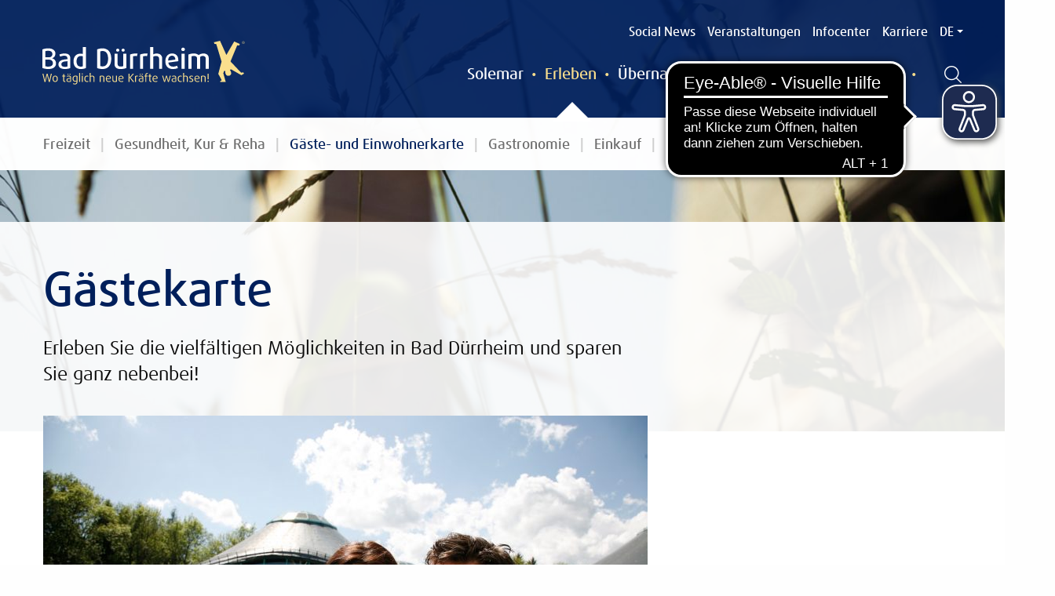

--- FILE ---
content_type: text/html; charset=UTF-8
request_url: https://badduerrheim.de/erleben/gaeste-und-einwohnerkarte/gaestekarte/
body_size: 16204
content:
<!doctype html>

  <html class="no-js"  lang="de-DE">

	<head>
		<meta charset="utf-8">

		<!-- Force IE to use the latest rendering engine available -->
		<meta http-equiv="X-UA-Compatible" content="IE=edge">

		<!-- Mobile Meta -->
		<meta name="viewport" content="initial-scale=1.0, width=device-width">
		<meta class="foundation-mq">

		<meta name='robots' content='index, follow, max-image-preview:large, max-snippet:-1, max-video-preview:-1' />
<link rel="alternate" hreflang="de" href="https://badduerrheim.de/erleben/gaeste-und-einwohnerkarte/gaestekarte/" />
<link rel="alternate" hreflang="en" href="https://badduerrheim.de/en/experience/guest-card/guest-card/" />
<link rel="alternate" hreflang="x-default" href="https://badduerrheim.de/erleben/gaeste-und-einwohnerkarte/gaestekarte/" />

	<!-- This site is optimized with the Yoast SEO plugin v23.5 - https://yoast.com/wordpress/plugins/seo/ -->
	<title>Gästekarte in Bad Dürrheim - Vergünstigungen &amp; mehr</title><link rel="preload" data-rocket-preload as="image" href="https://badduerrheim.de/wp-content/uploads/2017/12/Wiese-Bohrtuerme-2048x960.jpg" fetchpriority="high">
	<meta name="description" content="Als Übernachtungsgast in Bad Dürrheim erhalten Sie bei Ihrer Anreise entweder eine Gästekarte oder eine Gästekarte Plus von Ihrem Gastgeber." />
	<link rel="canonical" href="https://badduerrheim.de/erleben/gaeste-und-einwohnerkarte/gaestekarte/" />
	<meta property="og:locale" content="de_DE" />
	<meta property="og:type" content="article" />
	<meta property="og:title" content="Gästekarte in Bad Dürrheim - Vergünstigungen &amp; mehr" />
	<meta property="og:description" content="Als Übernachtungsgast in Bad Dürrheim erhalten Sie bei Ihrer Anreise entweder eine Gästekarte oder eine Gästekarte Plus von Ihrem Gastgeber." />
	<meta property="og:url" content="https://badduerrheim.de/erleben/gaeste-und-einwohnerkarte/gaestekarte/" />
	<meta property="og:site_name" content="Kur- und Bäder GmbH Bad Dürrheim" />
	<meta property="article:modified_time" content="2025-09-04T06:27:13+00:00" />
	<meta name="twitter:card" content="summary_large_image" />
	<script type="application/ld+json" class="yoast-schema-graph">{"@context":"https://schema.org","@graph":[{"@type":"WebPage","@id":"https://badduerrheim.de/erleben/gaeste-und-einwohnerkarte/gaestekarte/","url":"https://badduerrheim.de/erleben/gaeste-und-einwohnerkarte/gaestekarte/","name":"Gästekarte in Bad Dürrheim - Vergünstigungen & mehr","isPartOf":{"@id":"https://badduerrheim.de/#website"},"datePublished":"2018-01-30T09:52:28+00:00","dateModified":"2025-09-04T06:27:13+00:00","description":"Als Übernachtungsgast in Bad Dürrheim erhalten Sie bei Ihrer Anreise entweder eine Gästekarte oder eine Gästekarte Plus von Ihrem Gastgeber.","breadcrumb":{"@id":"https://badduerrheim.de/erleben/gaeste-und-einwohnerkarte/gaestekarte/#breadcrumb"},"inLanguage":"de","potentialAction":[{"@type":"ReadAction","target":["https://badduerrheim.de/erleben/gaeste-und-einwohnerkarte/gaestekarte/"]}]},{"@type":"BreadcrumbList","@id":"https://badduerrheim.de/erleben/gaeste-und-einwohnerkarte/gaestekarte/#breadcrumb","itemListElement":[{"@type":"ListItem","position":1,"name":"Startseite","item":"https://badduerrheim.de/"},{"@type":"ListItem","position":2,"name":"Erleben","item":"https://badduerrheim.de/erleben/"},{"@type":"ListItem","position":3,"name":"Gäste- und Einwohnerkarte","item":"https://badduerrheim.de/erleben/gaeste-und-einwohnerkarte/"},{"@type":"ListItem","position":4,"name":"Gästekarte"}]},{"@type":"WebSite","@id":"https://badduerrheim.de/#website","url":"https://badduerrheim.de/","name":"Kur- und Bäder GmbH Bad Dürrheim","description":"","potentialAction":[{"@type":"SearchAction","target":{"@type":"EntryPoint","urlTemplate":"https://badduerrheim.de/?s={search_term_string}"},"query-input":{"@type":"PropertyValueSpecification","valueRequired":true,"valueName":"search_term_string"}}],"inLanguage":"de"}]}</script>
	<!-- / Yoast SEO plugin. -->


<link rel="alternate" type="application/rss+xml" title="Kur- und Bäder GmbH Bad Dürrheim &raquo; Feed" href="https://badduerrheim.de/feed/" />
<link rel="alternate" type="application/rss+xml" title="Kur- und Bäder GmbH Bad Dürrheim &raquo; Kommentar-Feed" href="https://badduerrheim.de/comments/feed/" />
<style id='wp-emoji-styles-inline-css' type='text/css'>

	img.wp-smiley, img.emoji {
		display: inline !important;
		border: none !important;
		box-shadow: none !important;
		height: 1em !important;
		width: 1em !important;
		margin: 0 0.07em !important;
		vertical-align: -0.1em !important;
		background: none !important;
		padding: 0 !important;
	}
</style>
<link rel='stylesheet' id='wp-block-library-css' href='https://badduerrheim.de/wp-includes/css/dist/block-library/style.min.css' type='text/css' media='all' />
<style id='classic-theme-styles-inline-css' type='text/css'>
/*! This file is auto-generated */
.wp-block-button__link{color:#fff;background-color:#32373c;border-radius:9999px;box-shadow:none;text-decoration:none;padding:calc(.667em + 2px) calc(1.333em + 2px);font-size:1.125em}.wp-block-file__button{background:#32373c;color:#fff;text-decoration:none}
</style>
<style id='global-styles-inline-css' type='text/css'>
:root{--wp--preset--aspect-ratio--square: 1;--wp--preset--aspect-ratio--4-3: 4/3;--wp--preset--aspect-ratio--3-4: 3/4;--wp--preset--aspect-ratio--3-2: 3/2;--wp--preset--aspect-ratio--2-3: 2/3;--wp--preset--aspect-ratio--16-9: 16/9;--wp--preset--aspect-ratio--9-16: 9/16;--wp--preset--color--black: #000000;--wp--preset--color--cyan-bluish-gray: #abb8c3;--wp--preset--color--white: #ffffff;--wp--preset--color--pale-pink: #f78da7;--wp--preset--color--vivid-red: #cf2e2e;--wp--preset--color--luminous-vivid-orange: #ff6900;--wp--preset--color--luminous-vivid-amber: #fcb900;--wp--preset--color--light-green-cyan: #7bdcb5;--wp--preset--color--vivid-green-cyan: #00d084;--wp--preset--color--pale-cyan-blue: #8ed1fc;--wp--preset--color--vivid-cyan-blue: #0693e3;--wp--preset--color--vivid-purple: #9b51e0;--wp--preset--gradient--vivid-cyan-blue-to-vivid-purple: linear-gradient(135deg,rgba(6,147,227,1) 0%,rgb(155,81,224) 100%);--wp--preset--gradient--light-green-cyan-to-vivid-green-cyan: linear-gradient(135deg,rgb(122,220,180) 0%,rgb(0,208,130) 100%);--wp--preset--gradient--luminous-vivid-amber-to-luminous-vivid-orange: linear-gradient(135deg,rgba(252,185,0,1) 0%,rgba(255,105,0,1) 100%);--wp--preset--gradient--luminous-vivid-orange-to-vivid-red: linear-gradient(135deg,rgba(255,105,0,1) 0%,rgb(207,46,46) 100%);--wp--preset--gradient--very-light-gray-to-cyan-bluish-gray: linear-gradient(135deg,rgb(238,238,238) 0%,rgb(169,184,195) 100%);--wp--preset--gradient--cool-to-warm-spectrum: linear-gradient(135deg,rgb(74,234,220) 0%,rgb(151,120,209) 20%,rgb(207,42,186) 40%,rgb(238,44,130) 60%,rgb(251,105,98) 80%,rgb(254,248,76) 100%);--wp--preset--gradient--blush-light-purple: linear-gradient(135deg,rgb(255,206,236) 0%,rgb(152,150,240) 100%);--wp--preset--gradient--blush-bordeaux: linear-gradient(135deg,rgb(254,205,165) 0%,rgb(254,45,45) 50%,rgb(107,0,62) 100%);--wp--preset--gradient--luminous-dusk: linear-gradient(135deg,rgb(255,203,112) 0%,rgb(199,81,192) 50%,rgb(65,88,208) 100%);--wp--preset--gradient--pale-ocean: linear-gradient(135deg,rgb(255,245,203) 0%,rgb(182,227,212) 50%,rgb(51,167,181) 100%);--wp--preset--gradient--electric-grass: linear-gradient(135deg,rgb(202,248,128) 0%,rgb(113,206,126) 100%);--wp--preset--gradient--midnight: linear-gradient(135deg,rgb(2,3,129) 0%,rgb(40,116,252) 100%);--wp--preset--font-size--small: 13px;--wp--preset--font-size--medium: 20px;--wp--preset--font-size--large: 36px;--wp--preset--font-size--x-large: 42px;--wp--preset--spacing--20: 0.44rem;--wp--preset--spacing--30: 0.67rem;--wp--preset--spacing--40: 1rem;--wp--preset--spacing--50: 1.5rem;--wp--preset--spacing--60: 2.25rem;--wp--preset--spacing--70: 3.38rem;--wp--preset--spacing--80: 5.06rem;--wp--preset--shadow--natural: 6px 6px 9px rgba(0, 0, 0, 0.2);--wp--preset--shadow--deep: 12px 12px 50px rgba(0, 0, 0, 0.4);--wp--preset--shadow--sharp: 6px 6px 0px rgba(0, 0, 0, 0.2);--wp--preset--shadow--outlined: 6px 6px 0px -3px rgba(255, 255, 255, 1), 6px 6px rgba(0, 0, 0, 1);--wp--preset--shadow--crisp: 6px 6px 0px rgba(0, 0, 0, 1);}:where(.is-layout-flex){gap: 0.5em;}:where(.is-layout-grid){gap: 0.5em;}body .is-layout-flex{display: flex;}.is-layout-flex{flex-wrap: wrap;align-items: center;}.is-layout-flex > :is(*, div){margin: 0;}body .is-layout-grid{display: grid;}.is-layout-grid > :is(*, div){margin: 0;}:where(.wp-block-columns.is-layout-flex){gap: 2em;}:where(.wp-block-columns.is-layout-grid){gap: 2em;}:where(.wp-block-post-template.is-layout-flex){gap: 1.25em;}:where(.wp-block-post-template.is-layout-grid){gap: 1.25em;}.has-black-color{color: var(--wp--preset--color--black) !important;}.has-cyan-bluish-gray-color{color: var(--wp--preset--color--cyan-bluish-gray) !important;}.has-white-color{color: var(--wp--preset--color--white) !important;}.has-pale-pink-color{color: var(--wp--preset--color--pale-pink) !important;}.has-vivid-red-color{color: var(--wp--preset--color--vivid-red) !important;}.has-luminous-vivid-orange-color{color: var(--wp--preset--color--luminous-vivid-orange) !important;}.has-luminous-vivid-amber-color{color: var(--wp--preset--color--luminous-vivid-amber) !important;}.has-light-green-cyan-color{color: var(--wp--preset--color--light-green-cyan) !important;}.has-vivid-green-cyan-color{color: var(--wp--preset--color--vivid-green-cyan) !important;}.has-pale-cyan-blue-color{color: var(--wp--preset--color--pale-cyan-blue) !important;}.has-vivid-cyan-blue-color{color: var(--wp--preset--color--vivid-cyan-blue) !important;}.has-vivid-purple-color{color: var(--wp--preset--color--vivid-purple) !important;}.has-black-background-color{background-color: var(--wp--preset--color--black) !important;}.has-cyan-bluish-gray-background-color{background-color: var(--wp--preset--color--cyan-bluish-gray) !important;}.has-white-background-color{background-color: var(--wp--preset--color--white) !important;}.has-pale-pink-background-color{background-color: var(--wp--preset--color--pale-pink) !important;}.has-vivid-red-background-color{background-color: var(--wp--preset--color--vivid-red) !important;}.has-luminous-vivid-orange-background-color{background-color: var(--wp--preset--color--luminous-vivid-orange) !important;}.has-luminous-vivid-amber-background-color{background-color: var(--wp--preset--color--luminous-vivid-amber) !important;}.has-light-green-cyan-background-color{background-color: var(--wp--preset--color--light-green-cyan) !important;}.has-vivid-green-cyan-background-color{background-color: var(--wp--preset--color--vivid-green-cyan) !important;}.has-pale-cyan-blue-background-color{background-color: var(--wp--preset--color--pale-cyan-blue) !important;}.has-vivid-cyan-blue-background-color{background-color: var(--wp--preset--color--vivid-cyan-blue) !important;}.has-vivid-purple-background-color{background-color: var(--wp--preset--color--vivid-purple) !important;}.has-black-border-color{border-color: var(--wp--preset--color--black) !important;}.has-cyan-bluish-gray-border-color{border-color: var(--wp--preset--color--cyan-bluish-gray) !important;}.has-white-border-color{border-color: var(--wp--preset--color--white) !important;}.has-pale-pink-border-color{border-color: var(--wp--preset--color--pale-pink) !important;}.has-vivid-red-border-color{border-color: var(--wp--preset--color--vivid-red) !important;}.has-luminous-vivid-orange-border-color{border-color: var(--wp--preset--color--luminous-vivid-orange) !important;}.has-luminous-vivid-amber-border-color{border-color: var(--wp--preset--color--luminous-vivid-amber) !important;}.has-light-green-cyan-border-color{border-color: var(--wp--preset--color--light-green-cyan) !important;}.has-vivid-green-cyan-border-color{border-color: var(--wp--preset--color--vivid-green-cyan) !important;}.has-pale-cyan-blue-border-color{border-color: var(--wp--preset--color--pale-cyan-blue) !important;}.has-vivid-cyan-blue-border-color{border-color: var(--wp--preset--color--vivid-cyan-blue) !important;}.has-vivid-purple-border-color{border-color: var(--wp--preset--color--vivid-purple) !important;}.has-vivid-cyan-blue-to-vivid-purple-gradient-background{background: var(--wp--preset--gradient--vivid-cyan-blue-to-vivid-purple) !important;}.has-light-green-cyan-to-vivid-green-cyan-gradient-background{background: var(--wp--preset--gradient--light-green-cyan-to-vivid-green-cyan) !important;}.has-luminous-vivid-amber-to-luminous-vivid-orange-gradient-background{background: var(--wp--preset--gradient--luminous-vivid-amber-to-luminous-vivid-orange) !important;}.has-luminous-vivid-orange-to-vivid-red-gradient-background{background: var(--wp--preset--gradient--luminous-vivid-orange-to-vivid-red) !important;}.has-very-light-gray-to-cyan-bluish-gray-gradient-background{background: var(--wp--preset--gradient--very-light-gray-to-cyan-bluish-gray) !important;}.has-cool-to-warm-spectrum-gradient-background{background: var(--wp--preset--gradient--cool-to-warm-spectrum) !important;}.has-blush-light-purple-gradient-background{background: var(--wp--preset--gradient--blush-light-purple) !important;}.has-blush-bordeaux-gradient-background{background: var(--wp--preset--gradient--blush-bordeaux) !important;}.has-luminous-dusk-gradient-background{background: var(--wp--preset--gradient--luminous-dusk) !important;}.has-pale-ocean-gradient-background{background: var(--wp--preset--gradient--pale-ocean) !important;}.has-electric-grass-gradient-background{background: var(--wp--preset--gradient--electric-grass) !important;}.has-midnight-gradient-background{background: var(--wp--preset--gradient--midnight) !important;}.has-small-font-size{font-size: var(--wp--preset--font-size--small) !important;}.has-medium-font-size{font-size: var(--wp--preset--font-size--medium) !important;}.has-large-font-size{font-size: var(--wp--preset--font-size--large) !important;}.has-x-large-font-size{font-size: var(--wp--preset--font-size--x-large) !important;}
:where(.wp-block-post-template.is-layout-flex){gap: 1.25em;}:where(.wp-block-post-template.is-layout-grid){gap: 1.25em;}
:where(.wp-block-columns.is-layout-flex){gap: 2em;}:where(.wp-block-columns.is-layout-grid){gap: 2em;}
:root :where(.wp-block-pullquote){font-size: 1.5em;line-height: 1.6;}
</style>
<link rel='stylesheet' id='easy-swipebox-css' href='https://badduerrheim.de/wp-content/plugins/easy-swipebox/public/css/swipebox.min.css' type='text/css' media='all' />
<link rel='stylesheet' id='wpml-legacy-horizontal-list-0-css' href='https://badduerrheim.de/wp-content/plugins/sitepress-multilingual-cms/templates/language-switchers/legacy-list-horizontal/style.min.css' type='text/css' media='all' />
<link rel='stylesheet' id='borlabs-cookie-custom-css' href='https://badduerrheim.de/wp-content/cache/borlabs-cookie/1/borlabs-cookie-1-de.css' type='text/css' media='all' />
<link rel='stylesheet' id='sr-theme-css' href='https://badduerrheim.de/wp-content/themes/sr-theme/assets/css/style.css' type='text/css' media='all' />
<link rel='stylesheet' id='sr-child-css' href='https://badduerrheim.de/wp-content/themes/badd/assets/css/style.css?v=202503210946' type='text/css' media='all' />
<script type="text/javascript" src="https://badduerrheim.de/wp-includes/js/jquery/jquery.min.js" id="jquery-core-js"></script>
<script type="text/javascript" src="https://badduerrheim.de/wp-includes/js/jquery/jquery-migrate.min.js" id="jquery-migrate-js"></script>
<script data-no-optimize="1" data-no-minify="1" data-cfasync="false" nowprocket type="text/javascript" src="https://badduerrheim.de/wp-content/cache/borlabs-cookie/1/borlabs-cookie-config-de.json.js" id="borlabs-cookie-config-js"></script>
<script type="text/javascript" src="https://badduerrheim.de/wp-content/themes/sr-theme/library/vendor/fontfaceobserver/fontfaceobserver.js" id="fontfaceobserver-js"></script>
<script type="text/javascript" src="https://badduerrheim.de/wp-content/themes/badd/assets/js/fontface.min.js" id="sr-fontface-js"></script>
<script type="text/javascript" src="https://badduerrheim.de/wp-content/themes/badd/assets/js/visitor-counter.min.js" id="sr-visitor-counter-js"></script>
<link rel="https://api.w.org/" href="https://badduerrheim.de/wp-json/" /><link rel="alternate" title="JSON" type="application/json" href="https://badduerrheim.de/wp-json/wp/v2/pages/4068" /><link rel="alternate" title="oEmbed (JSON)" type="application/json+oembed" href="https://badduerrheim.de/wp-json/oembed/1.0/embed?url=https%3A%2F%2Fbadduerrheim.de%2Ferleben%2Fgaeste-und-einwohnerkarte%2Fgaestekarte%2F" />
<link rel="alternate" title="oEmbed (XML)" type="text/xml+oembed" href="https://badduerrheim.de/wp-json/oembed/1.0/embed?url=https%3A%2F%2Fbadduerrheim.de%2Ferleben%2Fgaeste-und-einwohnerkarte%2Fgaestekarte%2F&#038;format=xml" />
<!-- Favicons from sr-theme-functionality plugin -->
				<meta name="apple-mobile-web-app-title" content="Kur- und Bäder GmbH Bad Dürrheim" />
				<meta name="application-name" content="Kur- und Bäder GmbH Bad Dürrheim" /><link rel="apple-touch-icon" sizes="180x180" href="https://badduerrheim.de/wp-content/themes/badd/apple-touch-icon.png?v=2.8.12" /><link rel="apple-touch-icon" sizes="180x180" href="https://badduerrheim.de/wp-content/themes/badd/apple-touch-icon-180x180-precomposed.png?v=2.8.12" /><!-- For iPhone 6 Plus with @3× display: 180x180 --><link rel="apple-touch-icon" sizes="152x152" href="https://badduerrheim.de/wp-content/themes/badd/apple-touch-icon-152x152-precomposed.png?v=2.8.12" /><!-- For iPad with @2× display running iOS ≥ 7: 152x152 --><link rel="apple-touch-icon" sizes="120x120" href="https://badduerrheim.de/wp-content/themes/badd/apple-touch-icon-120x120-precomposed.png?v=2.8.12" /><!-- For iPhone with @2× display running iOS ≥ 7: 120x120 --><link rel="apple-touch-icon" sizes="76x76" href="https://badduerrheim.de/wp-content/themes/badd/apple-touch-icon-76x76-precomposed.png?v=2.8.12" /><!-- For the iPad mini and the first- and second-generation iPad (@1× display) on iOS ≥ 7: 76x76 --><link rel="apple-touch-icon-precomposed" href="https://badduerrheim.de/wp-content/themes/badd/apple-touch-icon-precomposed.png?v=2.8.12" /><!-- For non-Retina iPhone, iPod Touch, and Android 2.1+ devices: 57×57px --><meta name="msapplication-config" content="https://badduerrheim.de/wp-content/themes/badd/browserconfig.xml?v=2.8.12" /><link rel="shortcut icon" href="https://badduerrheim.de/wp-content/themes/badd/favicon.ico?v=2.8.12" /><script async src="https://cdn.eye-able.com/configs/badduerrheim.de.js"></script>
<script async src="https://cdn.eye-able.com/public/js/eyeAble.js"></script>
<script nowprocket data-borlabs-cookie-script-blocker-ignore>
if ('0' === '1' && ('0' === '1' || '1' === '1')) {
	window['gtag_enable_tcf_support'] = true;
}
window.dataLayer = window.dataLayer || [];
if (typeof gtag !== 'function') { function gtag(){dataLayer.push(arguments);} }
gtag('set', 'developer_id.dYjRjMm', true);
if('0' === '1' || '1' === '1') {
	gtag('consent', 'default', {
		'ad_storage': 'denied',
		'ad_user_data': 'denied',
		'ad_personalization': 'denied',
		'analytics_storage': 'denied',
		'functionality_storage': 'denied',
		'personalization_storage': 'denied',
		'security_storage': 'denied',
		'wait_for_update': 500,
    });
}
if('0' === '1') {
    gtag("js", new Date());
    gtag("config", "UA-9147517-10", { "anonymize_ip": true });

    (function (w, d, s, i) {
    var f = d.getElementsByTagName(s)[0],
        j = d.createElement(s);
    j.async = true;
    j.src =
        "https://www.googletagmanager.com/gtag/js?id=" + i;
    f.parentNode.insertBefore(j, f);
    })(window, document, "script", "UA-9147517-10");
}
</script>		<style type="text/css" id="wp-custom-css">
			.instagramIcon {
  background:
url("[data-uri]")
    no-repeat
    left center !important;
	  width: 30px;
	  height: 30px;
	  fill: #ffffff;
}

.imageInsta {
	background-image:url("[data-uri]")
		    no-repeat
    left center !important;
	  width: 30px;
	  height: 30px;
	  fill: #ffffff;     
}

.page-id-16616 .opener__status__links p:nth-child(2) .icon-right{
display:none;
}		</style>
		<noscript><style id="rocket-lazyload-nojs-css">.rll-youtube-player, [data-lazy-src]{display:none !important;}</style></noscript>
        
        


	</head>

	<body class="page-template-default page page-id-4068 page-child parent-pageid-650 page-slug-gaestekarte">




		<div class="off-canvas-wrapper">

			<div class="off-canvas-wrapper-inner" data-off-canvas-wrapper>

				<!-- Include 'offcanvas-left' for navigation on the left side	-->
				
				<div class="off-canvas-content" data-off-canvas-content>

					<header class="header" role="banner">

						<!-- Include your navigation here, please see /template-parts for other styles -->
						<!-- This menu will use the standard hamburger with vertical accordion for mobile and a horizontal dropdown for medium-up -->



<nav class="header-navigation">

	<div class="row">
	    <div class="small-12 columns">
	
			<div class="title-bar" data-responsive-toggle="title-bar-menu" data-hide-for="large">
				<div class="menu-trigger" data-toggle><button class="menu-icon" type="button"></button></div>
				<a href="https://badduerrheim.de"><img src="https://badduerrheim.de/wp-content/themes/badd/assets/images/logo-tourismus-badd.svg" class="badd-logo show-for-small"></a>
				<ul class="search-language small-order-2 large-order-1">
					<li><a data-open="langModal" data-modal="langModal" class="icon-dropdown button-language">de</a></li>
					<li><a class="icon-search search-mobile" href="https://badduerrheim.de/suche/"></a></li>
				</ul>
				
			</div>
			
			<div class="top-bar" id="title-bar-menu">
				<div class="top-bar-inner-wrapper">
					<div class="top-bar-left">
						<a href="https://badduerrheim.de"><img src="https://badduerrheim.de/wp-content/themes/badd/assets/images/logo-tourismus-badd.svg" class="badd-logo"></a>
					</div>
					<div class="top-bar-right">
						<div class="main-navigation">
							<ul id="menu-hauptnavigation" class="menu vertical large-horizontal" data-responsive-menu="accordion large-dropdown"><li id="menu-item-44593" class="menu-item menu-item-type-custom menu-item-object-custom menu-item-has-children menu-item-44593"><a target="_blank" rel="noopener" href="https://shop.solemar.de/">Solemar</a>
<ul class="menu">
	<li id="menu-item-44594" class="menu-item menu-item-type-custom menu-item-object-custom menu-item-44594"><a href="https://shop.solemar.de/">Solemar</a></li>
</ul>
</li>
<li id="menu-item-21" class="menu-item menu-item-type-post_type menu-item-object-page current-page-ancestor menu-item-has-children menu-item-21 menu-item-erleben"><a href="https://badduerrheim.de/erleben/">Erleben</a>
<ul class="menu">
	<li id="menu-item-2063" class="menu-item menu-item-type-post_type menu-item-object-page menu-item-2063 menu-item-freizeit"><a href="https://badduerrheim.de/erleben/freizeit/">Freizeit</a></li>
	<li id="menu-item-2064" class="menu-item menu-item-type-post_type menu-item-object-page menu-item-2064 menu-item-gesundheit-kur-reha"><a href="https://badduerrheim.de/erleben/gesundheit-kur-reha/">Gesundheit, Kur &#038; Reha</a></li>
	<li id="menu-item-2068" class="menu-item menu-item-type-post_type menu-item-object-page current-page-ancestor menu-item-2068 menu-item-gaeste-und-einwohnerkarte"><a href="https://badduerrheim.de/erleben/gaeste-und-einwohnerkarte/">Gäste- und Einwohnerkarte</a></li>
	<li id="menu-item-2300" class="menu-item menu-item-type-post_type menu-item-object-page menu-item-2300 menu-item-gastronomie"><a href="https://badduerrheim.de/erleben/gastronomie/">Gastronomie</a></li>
	<li id="menu-item-2065" class="menu-item menu-item-type-post_type menu-item-object-page menu-item-2065 menu-item-einkauf-2"><a href="https://badduerrheim.de/erleben/einkauf-2/">Einkauf</a></li>
	<li id="menu-item-6951" class="menu-item menu-item-type-post_type menu-item-object-page menu-item-6951 menu-item-kurhaus-badduerrheim"><a href="https://badduerrheim.de/erleben/kurhaus-badduerrheim/">Kurhaus</a></li>
</ul>
</li>
<li id="menu-item-20" class="menu-item menu-item-type-post_type menu-item-object-page menu-item-has-children menu-item-20 menu-item-uebernachten"><a href="https://badduerrheim.de/uebernachten/">Übernachten</a>
<ul class="menu">
	<li id="menu-item-2069" class="menu-item menu-item-type-post_type menu-item-object-page menu-item-2069 menu-item-unterkuenfte"><a href="https://badduerrheim.de/uebernachten/unterkuenfte/">Unterkünfte</a></li>
	<li id="menu-item-43325" class="menu-item menu-item-type-post_type menu-item-object-page menu-item-43325 menu-item-gastgeber-anfragen"><a href="https://badduerrheim.de/uebernachten/gastgeber-anfragen/">Unsere Gastgeber</a></li>
	<li id="menu-item-2072" class="menu-item menu-item-type-post_type menu-item-object-page menu-item-2072 menu-item-pauschalen"><a href="https://badduerrheim.de/uebernachten/pauschalen/">Pauschalen</a></li>
	<li id="menu-item-16363" class="menu-item menu-item-type-post_type menu-item-object-page menu-item-16363 menu-item-dreiwelten-card"><a href="https://badduerrheim.de/uebernachten/dreiwelten-card/">DreiWelten Card</a></li>
	<li id="menu-item-2073" class="menu-item menu-item-type-post_type menu-item-object-page menu-item-2073 menu-item-kliniken"><a href="https://badduerrheim.de/uebernachten/kliniken/">Kliniken</a></li>
	<li id="menu-item-2071" class="menu-item menu-item-type-post_type menu-item-object-page menu-item-2071 menu-item-feriendorf-oefingen"><a href="https://badduerrheim.de/uebernachten/feriendorf-oefingen/">Feriendorf Öfingen</a></li>
	<li id="menu-item-2671" class="menu-item menu-item-type-post_type menu-item-object-page menu-item-2671 menu-item-naturcamping"><a href="https://badduerrheim.de/uebernachten/naturcamping/">Naturcamping</a></li>
	<li id="menu-item-2669" class="menu-item menu-item-type-post_type menu-item-object-page menu-item-2669 menu-item-reisemobilhafen"><a href="https://badduerrheim.de/uebernachten/reisemobilhafen/">Reisemobilhafen</a></li>
</ul>
</li>
<li id="menu-item-22323" class="menu-item menu-item-type-post_type menu-item-object-page menu-item-has-children menu-item-22323 menu-item-minara"><a href="https://badduerrheim.de/minara/">Minara</a>
<ul class="menu">
	<li id="menu-item-22610" class="menu-item menu-item-type-post_type menu-item-object-page menu-item-22610 menu-item-minara"><a href="https://badduerrheim.de/minara/">Willkommen</a></li>
	<li id="menu-item-37867" class="menu-item menu-item-type-post_type menu-item-object-page menu-item-37867 menu-item-unser-bad"><a href="https://badduerrheim.de/minara/unser-bad/">Unser Bad</a></li>
	<li id="menu-item-37868" class="menu-item menu-item-type-post_type menu-item-object-page menu-item-37868 menu-item-eintritt-oeffnungszeiten"><a href="https://badduerrheim.de/minara/eintritt-oeffnungszeiten/">Eintritt &#038; Öffnungszeiten</a></li>
	<li id="menu-item-25291" class="menu-item menu-item-type-post_type menu-item-object-page menu-item-25291 menu-item-kurse-2"><a href="https://badduerrheim.de/minara/kurse-2/">Kurse</a></li>
	<li id="menu-item-43425" class="menu-item menu-item-type-post_type menu-item-object-page menu-item-43425 menu-item-sommerferien-programm"><a href="https://badduerrheim.de/?page_id=43419">Sommerferien-Programm</a></li>
</ul>
</li>
<li id="menu-item-10233" class="menu-item menu-item-type-post_type menu-item-object-page menu-item-has-children menu-item-10233 menu-item-salzquell"><a href="https://badduerrheim.de/salzquell/">Salzquell</a>
<ul class="menu">
	<li id="menu-item-38610" class="menu-item menu-item-type-post_type menu-item-object-page menu-item-38610 menu-item-salzquell-naturkosmetik"><a href="https://badduerrheim.de/salzquell/salzquell-naturkosmetik/">SALZQUELL Naturkosmetik</a></li>
	<li id="menu-item-10243" class="menu-item menu-item-type-custom menu-item-object-custom menu-item-10243"><a target="_blank" rel="noopener" href="https://salzquell.de/">Online-Shop</a></li>
</ul>
</li>
<li id="menu-item-19" class="menu-item menu-item-type-post_type menu-item-object-page menu-item-has-children menu-item-19 menu-item-wir"><a href="https://badduerrheim.de/wir/">Wir</a>
<ul class="menu">
	<li id="menu-item-2670" class="menu-item menu-item-type-post_type menu-item-object-page menu-item-2670 menu-item-wir"><a href="https://badduerrheim.de/wir/wir/">Wir</a></li>
	<li id="menu-item-2074" class="menu-item menu-item-type-post_type menu-item-object-page menu-item-2074 menu-item-kontakt"><a href="https://badduerrheim.de/wir/kontakt/">Kontakt</a></li>
	<li id="menu-item-2075" class="menu-item menu-item-type-post_type menu-item-object-page menu-item-2075 menu-item-karriere-ausbildung"><a href="https://badduerrheim.de/wir/karriere-ausbildung/">Karriere &#038; Ausbildung</a></li>
	<li id="menu-item-37614" class="menu-item menu-item-type-custom menu-item-object-custom menu-item-37614"><a href="https://kurundbaeder.de/leitbild-philosophie/">Leitbild</a></li>
</ul>
</li>
<li id="menu-item-39058" class="hidden menu-item menu-item-type-post_type menu-item-object-page menu-item-has-children menu-item-39058 menu-item-veranstaltungen"><a href="https://badduerrheim.de/veranstaltungen/">Veranstaltungen</a>
<ul class="menu">
	<li id="menu-item-39060" class="menu-item menu-item-type-post_type menu-item-object-page menu-item-39060 menu-item-tickets-event-highlights"><a href="https://badduerrheim.de/veranstaltungen/tickets-event-highlights/">Tickets &#038; Event-Highlights</a></li>
	<li id="menu-item-39059" class="menu-item menu-item-type-post_type menu-item-object-page menu-item-39059 menu-item-uebersicht"><a href="https://badduerrheim.de/veranstaltungen/uebersicht/">Veranstaltungskalender</a></li>
</ul>
</li>
</ul>							<a href="https://badduerrheim.de/suche/" class="icon-search search-desktop"></a>
						</div>
						<div class="meta-navigation">
							<ul id="menu-meta-navigation" class="menu vertical medium-horizontal" data-responsive-menu="accordion medium-dropdown"><li id="menu-item-17935" class="menu-item menu-item-type-post_type menu-item-object-page menu-item-17935 menu-item-social-news"><a href="https://badduerrheim.de/social-news/">Social News</a></li>
<li id="menu-item-24" class="hidden menu-item menu-item-type-post_type menu-item-object-page menu-item-24 menu-item-veranstaltungen"><a href="https://badduerrheim.de/veranstaltungen/">Veranstaltungen</a></li>
<li id="menu-item-23" class="menu-item menu-item-type-post_type menu-item-object-page menu-item-23 menu-item-newsletter-infocenter"><a href="https://badduerrheim.de/newsletter-infocenter/">Infocenter</a></li>
<li id="menu-item-11629" class="menu-item menu-item-type-post_type menu-item-object-page menu-item-11629 menu-item-karriere-ausbildung"><a href="https://badduerrheim.de/wir/karriere-ausbildung/">Karriere</a></li>
</ul>							<ul class="search-language small-order-2 large-order-1 show-for-large">
								<li><a href="#" data-open="langModal" data-modal="langModal" class="button-language">de</a></li>
							</ul>
						</div>
					</div>
				</div>
			</div>
	
	    </div>
	</div>
</nav>
					</header> <!-- end .header -->

					
						<nav class="subnavigation subnavigation__breadcrumbs" aria-label="You are here:" role="navigation">
							<div class="row">
								<div class="small-12 columns">
									<ul class="breadcrumbs ">
									<li><a href="https://badduerrheim.de/erleben/">Erleben</a></li><li><a href="https://badduerrheim.de/erleben/gaeste-und-einwohnerkarte/">Gäste- und Einwohnerkarte</a></li><li><span>Gästekarte</span></li>									</ul>
								</div>
							</div>
						</nav>

						<nav class="subnavigation">
							<div class="row">
								<div class="small-12 columns">

									<ul class="subnavigation__dropdown dropdown menu" data-dropdown-menu>
										<li>
											<ul class="subnavigation__list" id="subnav-dropdown">
												<li class="menu-item menu-item-type-post_type menu-item-object-page menu-item-2063 menu-item-freizeit"><a href="https://badduerrheim.de/erleben/freizeit/">Freizeit</a></li>
<li class="menu-item menu-item-type-post_type menu-item-object-page menu-item-2064 menu-item-gesundheit-kur-reha"><a href="https://badduerrheim.de/erleben/gesundheit-kur-reha/">Gesundheit, Kur &#038; Reha</a></li>
<li class="menu-item menu-item-type-post_type menu-item-object-page current-page-ancestor menu-item-2068 menu-item-gaeste-und-einwohnerkarte"><a href="https://badduerrheim.de/erleben/gaeste-und-einwohnerkarte/">Gäste- und Einwohnerkarte</a></li>
<li class="menu-item menu-item-type-post_type menu-item-object-page menu-item-2300 menu-item-gastronomie"><a href="https://badduerrheim.de/erleben/gastronomie/">Gastronomie</a></li>
<li class="menu-item menu-item-type-post_type menu-item-object-page menu-item-2065 menu-item-einkauf-2"><a href="https://badduerrheim.de/erleben/einkauf-2/">Einkauf</a></li>
<li class="menu-item menu-item-type-post_type menu-item-object-page menu-item-6951 menu-item-kurhaus-badduerrheim"><a href="https://badduerrheim.de/erleben/kurhaus-badduerrheim/">Kurhaus</a></li>
											</ul>
										</li>
									</ul>
								</div>
							</div>
						</nav>

				    

					<!-- Language Selection Modal -->
					<div class="reveal fast ease language-selection" id="langModal" data-reveal data-animation-in="fade-in" data-animation-out="fade-out">
						<section class="language-selection-wrapper">
							<h6>Bitte wählen Sie Ihre Sprache.<br>Please choose your language.</h6>
							
<div class="wpml-ls-statics-shortcode_actions wpml-ls wpml-ls-legacy-list-horizontal">
	<ul><li class="wpml-ls-slot-shortcode_actions wpml-ls-item wpml-ls-item-de wpml-ls-current-language wpml-ls-first-item wpml-ls-item-legacy-list-horizontal">
				<a href="https://badduerrheim.de/erleben/gaeste-und-einwohnerkarte/gaestekarte/" class="wpml-ls-link">
                                                        <img
            class="wpml-ls-flag"
            src="data:image/svg+xml,%3Csvg%20xmlns='http://www.w3.org/2000/svg'%20viewBox='0%200%200%200'%3E%3C/svg%3E"
            alt=""
            width=18
            height=12
    data-lazy-src="https://badduerrheim.de/wp-content/uploads/flags/flag_de.svg" /><noscript><img
            class="wpml-ls-flag"
            src="https://badduerrheim.de/wp-content/uploads/flags/flag_de.svg"
            alt=""
            width=18
            height=12
    /></noscript><span class="wpml-ls-native">Deutsch</span></a>
			</li><li class="wpml-ls-slot-shortcode_actions wpml-ls-item wpml-ls-item-en wpml-ls-last-item wpml-ls-item-legacy-list-horizontal">
				<a href="https://badduerrheim.de/en/experience/guest-card/guest-card/" class="wpml-ls-link">
                                                        <img
            class="wpml-ls-flag"
            src="data:image/svg+xml,%3Csvg%20xmlns='http://www.w3.org/2000/svg'%20viewBox='0%200%200%200'%3E%3C/svg%3E"
            alt=""
            width=18
            height=12
    data-lazy-src="https://badduerrheim.de/wp-content/uploads/flags/flag_en.svg" /><noscript><img
            class="wpml-ls-flag"
            src="https://badduerrheim.de/wp-content/uploads/flags/flag_en.svg"
            alt=""
            width=18
            height=12
    /></noscript><span class="wpml-ls-native" lang="en">English</span></a>
			</li></ul>
</div>
							<svg class="close-button" data-close aria-label="Close modal" xmlns="https://www.w3.org/2000/svg" version="1.1" x="0" y="0" width="50" height="50" viewBox="0 0 50 50" enable-background="new 0 0 50 50" xml:space="preserve"><circle cx="25" cy="25" r="25"/><polygon points="33.2 18.2 31.8 16.8 25 23.6 18.2 16.8 16.8 18.2 23.6 25 16.8 31.8 18.2 33.2 25 26.4 31.8 33.2 33.2 31.8 26.4 25 "/></svg>
						</section>
					</div>

					<section class="main-content">

						<div class="print-logo">
							<img src="data:image/svg+xml,%3Csvg%20xmlns='http://www.w3.org/2000/svg'%20viewBox='0%200%200%200'%3E%3C/svg%3E" data-lazy-src="https://badduerrheim.de/wp-content/themes/badd/assets/images/logo-tourismus-badd-print.svg"><noscript><img src="https://badduerrheim.de/wp-content/themes/badd/assets/images/logo-tourismus-badd-print.svg"></noscript>
						</div>

				
				<section class="page__hintergrundbild page__hintergrundbild--file"></section>

				<section class="page__content nav-padding">

					<div class="row page__sheet">
						<div class="small-12 large-8 columns small-order-2 large-order-1">
							<h1 class="headline-ultra">Gästekarte</h1>
							<div class="headline-ultra-subline"><p>Erleben Sie die vielfältigen Möglichkeiten in Bad Dürrheim und sparen Sie ganz nebenbei!</p>
</div>
															<img
							 data-lazy-srcset="https://badduerrheim.de/wp-content/uploads/2018/01/Solemar-Therme-Paar-Außenbecken-770x490.jpg 770w,
										https://badduerrheim.de/wp-content/uploads/2018/01/Solemar-Therme-Paar-Außenbecken-500x320.jpg 500w,
								      	https://badduerrheim.de/wp-content/uploads/2018/01/Solemar-Therme-Paar-Außenbecken-400x255.jpg 400w"
							 src="data:image/svg+xml,%3Csvg%20xmlns='http://www.w3.org/2000/svg'%20viewBox='0%200%200%200'%3E%3C/svg%3E"
							 data-lazy-sizes="	(min-width: 770px) 770px,
								(min-width: 500px) 500px,
						        100vw"
								alt=""
								class="page__einstiegsbild"
							 data-lazy-src="https://badduerrheim.de/wp-content/uploads/2018/01/Solemar-Therme-Paar-Außenbecken-500x320.jpg"	/><noscript><img
								srcset="https://badduerrheim.de/wp-content/uploads/2018/01/Solemar-Therme-Paar-Außenbecken-770x490.jpg 770w,
										https://badduerrheim.de/wp-content/uploads/2018/01/Solemar-Therme-Paar-Außenbecken-500x320.jpg 500w,
								      	https://badduerrheim.de/wp-content/uploads/2018/01/Solemar-Therme-Paar-Außenbecken-400x255.jpg 400w"
								src="https://badduerrheim.de/wp-content/uploads/2018/01/Solemar-Therme-Paar-Außenbecken-500x320.jpg"
								sizes="	(min-width: 770px) 770px,
								(min-width: 500px) 500px,
						        100vw"
								alt=""
								class="page__einstiegsbild"
								/></noscript>
													</div>
					</div>

									<div class="page__module">
				

<section class="modul__text modul-bottom-padding-standard">
	<div class="row">
		<div class="small-12 large-8 columns">
			<p>Bei allen Gastgebern, welche nicht die DreiWelten Card aushändigen erhalten Sie weiterhin eine Gästekarte mit vielen tollen Ermäßigungen. Inklusive ist für Sie mit der Gästekarte z.B. die Teilnahme am Freizeit- und Animationsprogramm, Frühkonzerte oder auch geführte Wanderungen und Radtouren.</p>
		</div>
					<div class="small-12 large-4 columns">
				<aside class="modul__sidebar--beschreibung"><div class="modul__sidebar__headline">Magazin "Bad Dürrheimat"</div><p>Im Magazin &#8222;Bad Dürrheimat&#8220; erhalten Sie ebenfalls alle wichtigen Infos rund um Gästekarte, Gastronomie, Veranstaltungen und vieles mehr &#8211; dies erhalten Sie kostenlos bei Ihrem Gastgeber oder an der Touristinformation!</p>
</aside>			</div>
			</div>
</section>

<section class="modul__text">
	<div class="row">
		<div class="small-12 large-8 columns">
			<h2>Ihre Leistungen im Überblick</h2>
		</div>
			</div>
</section>

<section class="modul__akkordeon modul-bottom-padding-standard">
	<div class="row">
		<div class="small-12 large-8 columns">
							<ul class="accordion" data-accordion data-allow-all-closed="true">
										
						<li class="accordion-item" data-accordion-item>
							<a href="#" class="accordion-title">Gästekarte</a>
							<div class="accordion-content" data-tab-content>
								<h3 class="headline-small">Kostenfreie oder vergünstigte Teilnahme</h3>
<ul>
<li>Teilnahme am Freizeit- und Animationsprogramm</li>
<li>1 x Schnupperinhalation im Wellness- und Gesundheitszentrum Solemar<br />
(Mo.-Do. von 9 &#8211; 12 Uhr und 13 &#8211; 16 Uhr | Fr. von 9 &#8211; 12.30 Uhr und 13 &#8211; 15 Uhr | Nicht an Feiertagen)</li>
<li>Ermäßigung auf alle Veranstaltungen der Kur- und Bäder GmbH Bad Dürrheim</li>
<li>Ermäßigung auf den regulären Eintrittspreis in das Fasnachtsmuseum Narrenschopf in Höhe von 1 Euro</li>
<li>Ermäßigung auf die Bad Dürrheimer Rad- und Wanderkarte in Höhe von 1 Euro</li>
<li>Ermäßigung auf alle öffentlichen Führungen, welche im Franziskanermuseum oder in einer Außenstelle, wie dem alten Rathaus in Villingen angeboten werden in Höhe von 1 Euro</li>
<li>Ermäßigung beim Besuch des Deutschen Harmonikamuseums in Trossingen in Höhe von 1 Euro</li>
<li>Ermäßigung auf einen Tageseintritt in der Arena Geisingen in Höhe von 1,50 Euro</li>
<li>Ermäßigung für die historische <a href="https://sauschwaenzlebahn.de/">Zugfahrt mit der Sauschwänzlebahn in Blumberg</a><br />
<em>Dieselzugfahrt:</em> Erwachsene Hin- &amp; Rückfahrt 3,00 € sowie einfache Fahrt 2,00 €, Kinder (4 bis 15 Jahre) Hin- &amp; Rückfahrt sowie einfache Fahrt 1,00 € <em>Dampfzugfahrt:</em> Erwachsene Hin- &amp; Rückfahrt 4,00 € sowie einfache Fahrt 3,00 €, Kinder (4 bis 15 Jahre) Hin- &amp; Rückfahrt 2,00 € sowie einfache Fahrt 1,50 €</li>
<li>Nutzung der Tennisanlagen des Tennisclubs Rot-Weiß Bad Dürrheim e.V. für 15 Euro pro Stunde. Tickets und Leih-Tennisschläger (5 Euro pro Schläger) sowie den Schlüssel zu den Tennisanlagen (30 Euro Pfandgebühr) erhalten Sie über die Touristinformation in der Friedrichstraße 6 in Bad Dürrheim</li>
<li>1 Euro Ermäßigung je Spielrunde beim Adventure-Golf im Kurpark Bad Dürrheim.</li>
</ul>
<h3 class="headline-small">Extra-Tipp</h3>
<ul>
<li>Bei Vorzeigen Ihrer Gästekarte in der Solemar-Therme schenken wir Ihnen den Wochenend- und Feiertagszuschlag!</li>
</ul>
							</div>
						</li>
					
									</ul>
					</div>
			</div>
</section>

<section class="modul__slider modul-bottom-padding-standard">

								<div class="owl-carousel owlSliderModul4">
					
						
						<img
					 data-lazy-srcset=" https://badduerrheim.de/wp-content/uploads/2017/05/MG_6003-2048x960.jpg 1920w,
								 https://badduerrheim.de/wp-content/uploads/2017/05/MG_6003-1920x900.jpg 1440w,
								 https://badduerrheim.de/wp-content/uploads/2017/05/MG_6003-1440x675.jpg 1366w,
								 https://badduerrheim.de/wp-content/uploads/2017/05/MG_6003-1366x640.jpg 1024w,
								 https://badduerrheim.de/wp-content/uploads/2017/05/MG_6003-770x490.jpg 770w,
						      	 https://badduerrheim.de/wp-content/uploads/2017/05/MG_6003-500x320.jpg 500w,
						      	 https://badduerrheim.de/wp-content/uploads/2017/05/MG_6003-400x255.jpg 400w"
					 src="data:image/svg+xml,%3Csvg%20xmlns='http://www.w3.org/2000/svg'%20viewBox='0%200%200%200'%3E%3C/svg%3E"
						alt=""
																								 data-lazy-sizes="	 (min-width: 2000px) 20vw,
					         (min-width: 1024px) 25vw,
					         (min-width: 640px) 33vw,
					         (min-width: 320px) 50vw,
					         100vw"
				        					 data-lazy-src="https://badduerrheim.de/wp-content/uploads/2017/05/MG_6003-500x320.jpg"	/><noscript><img
						srcset=" https://badduerrheim.de/wp-content/uploads/2017/05/MG_6003-2048x960.jpg 1920w,
								 https://badduerrheim.de/wp-content/uploads/2017/05/MG_6003-1920x900.jpg 1440w,
								 https://badduerrheim.de/wp-content/uploads/2017/05/MG_6003-1440x675.jpg 1366w,
								 https://badduerrheim.de/wp-content/uploads/2017/05/MG_6003-1366x640.jpg 1024w,
								 https://badduerrheim.de/wp-content/uploads/2017/05/MG_6003-770x490.jpg 770w,
						      	 https://badduerrheim.de/wp-content/uploads/2017/05/MG_6003-500x320.jpg 500w,
						      	 https://badduerrheim.de/wp-content/uploads/2017/05/MG_6003-400x255.jpg 400w"
						src="https://badduerrheim.de/wp-content/uploads/2017/05/MG_6003-500x320.jpg"
						alt=""
																									sizes="	 (min-width: 2000px) 20vw,
					         (min-width: 1024px) 25vw,
					         (min-width: 640px) 33vw,
					         (min-width: 320px) 50vw,
					         100vw"
				        						/></noscript>

					
						
						<img
					 data-lazy-srcset=" https://badduerrheim.de/wp-content/uploads/2017/08/CLUB2_01.jpg 1920w,
								 https://badduerrheim.de/wp-content/uploads/2017/08/CLUB2_01.jpg 1440w,
								 https://badduerrheim.de/wp-content/uploads/2017/08/CLUB2_01-1440x675.jpg 1366w,
								 https://badduerrheim.de/wp-content/uploads/2017/08/CLUB2_01-1366x640.jpg 1024w,
								 https://badduerrheim.de/wp-content/uploads/2017/08/CLUB2_01-770x490.jpg 770w,
						      	 https://badduerrheim.de/wp-content/uploads/2017/08/CLUB2_01-500x320.jpg 500w,
						      	 https://badduerrheim.de/wp-content/uploads/2017/08/CLUB2_01-400x255.jpg 400w"
					 src="data:image/svg+xml,%3Csvg%20xmlns='http://www.w3.org/2000/svg'%20viewBox='0%200%200%200'%3E%3C/svg%3E"
						alt="Paar schlendert durch Bad Dürrheimer Innenstadt"
																								 data-lazy-sizes="	 (min-width: 2000px) 20vw,
					         (min-width: 1024px) 25vw,
					         (min-width: 640px) 33vw,
					         (min-width: 320px) 50vw,
					         100vw"
				        					 data-lazy-src="https://badduerrheim.de/wp-content/uploads/2017/08/CLUB2_01-500x320.jpg"	/><noscript><img
						srcset=" https://badduerrheim.de/wp-content/uploads/2017/08/CLUB2_01.jpg 1920w,
								 https://badduerrheim.de/wp-content/uploads/2017/08/CLUB2_01.jpg 1440w,
								 https://badduerrheim.de/wp-content/uploads/2017/08/CLUB2_01-1440x675.jpg 1366w,
								 https://badduerrheim.de/wp-content/uploads/2017/08/CLUB2_01-1366x640.jpg 1024w,
								 https://badduerrheim.de/wp-content/uploads/2017/08/CLUB2_01-770x490.jpg 770w,
						      	 https://badduerrheim.de/wp-content/uploads/2017/08/CLUB2_01-500x320.jpg 500w,
						      	 https://badduerrheim.de/wp-content/uploads/2017/08/CLUB2_01-400x255.jpg 400w"
						src="https://badduerrheim.de/wp-content/uploads/2017/08/CLUB2_01-500x320.jpg"
						alt="Paar schlendert durch Bad Dürrheimer Innenstadt"
																									sizes="	 (min-width: 2000px) 20vw,
					         (min-width: 1024px) 25vw,
					         (min-width: 640px) 33vw,
					         (min-width: 320px) 50vw,
					         100vw"
				        						/></noscript>

					
						
						<img
					 data-lazy-srcset=" https://badduerrheim.de/wp-content/uploads/2021/12/bd-20150707-0224-2048x960.jpg 1920w,
								 https://badduerrheim.de/wp-content/uploads/2021/12/bd-20150707-0224-1920x900.jpg 1440w,
								 https://badduerrheim.de/wp-content/uploads/2021/12/bd-20150707-0224-1440x675.jpg 1366w,
								 https://badduerrheim.de/wp-content/uploads/2021/12/bd-20150707-0224-1366x640.jpg 1024w,
								 https://badduerrheim.de/wp-content/uploads/2021/12/bd-20150707-0224-770x490.jpg 770w,
						      	 https://badduerrheim.de/wp-content/uploads/2021/12/bd-20150707-0224-500x320.jpg 500w,
						      	 https://badduerrheim.de/wp-content/uploads/2021/12/bd-20150707-0224-400x255.jpg 400w"
					 src="data:image/svg+xml,%3Csvg%20xmlns='http://www.w3.org/2000/svg'%20viewBox='0%200%200%200'%3E%3C/svg%3E"
						alt="Älteres Paar fährt bei sonnigem Wetter mit Fahrrädern an bunten Blumenarrangements und dem Bad Dürrheimer Rathaus, einem historischen Gebäude vorbei"
																								 data-lazy-sizes="	 (min-width: 2000px) 20vw,
					         (min-width: 1024px) 25vw,
					         (min-width: 640px) 33vw,
					         (min-width: 320px) 50vw,
					         100vw"
				        					 data-lazy-src="https://badduerrheim.de/wp-content/uploads/2021/12/bd-20150707-0224-500x320.jpg"	/><noscript><img
						srcset=" https://badduerrheim.de/wp-content/uploads/2021/12/bd-20150707-0224-2048x960.jpg 1920w,
								 https://badduerrheim.de/wp-content/uploads/2021/12/bd-20150707-0224-1920x900.jpg 1440w,
								 https://badduerrheim.de/wp-content/uploads/2021/12/bd-20150707-0224-1440x675.jpg 1366w,
								 https://badduerrheim.de/wp-content/uploads/2021/12/bd-20150707-0224-1366x640.jpg 1024w,
								 https://badduerrheim.de/wp-content/uploads/2021/12/bd-20150707-0224-770x490.jpg 770w,
						      	 https://badduerrheim.de/wp-content/uploads/2021/12/bd-20150707-0224-500x320.jpg 500w,
						      	 https://badduerrheim.de/wp-content/uploads/2021/12/bd-20150707-0224-400x255.jpg 400w"
						src="https://badduerrheim.de/wp-content/uploads/2021/12/bd-20150707-0224-500x320.jpg"
						alt="Älteres Paar fährt bei sonnigem Wetter mit Fahrrädern an bunten Blumenarrangements und dem Bad Dürrheimer Rathaus, einem historischen Gebäude vorbei"
																									sizes="	 (min-width: 2000px) 20vw,
					         (min-width: 1024px) 25vw,
					         (min-width: 640px) 33vw,
					         (min-width: 320px) 50vw,
					         100vw"
				        						/></noscript>

					
						
						<img
					 data-lazy-srcset=" https://badduerrheim.de/wp-content/uploads/2018/10/Solemar2-2048x960.jpg 1920w,
								 https://badduerrheim.de/wp-content/uploads/2018/10/Solemar2-1920x900.jpg 1440w,
								 https://badduerrheim.de/wp-content/uploads/2018/10/Solemar2-1440x675.jpg 1366w,
								 https://badduerrheim.de/wp-content/uploads/2018/10/Solemar2-1366x640.jpg 1024w,
								 https://badduerrheim.de/wp-content/uploads/2018/10/Solemar2-770x490.jpg 770w,
						      	 https://badduerrheim.de/wp-content/uploads/2018/10/Solemar2-500x320.jpg 500w,
						      	 https://badduerrheim.de/wp-content/uploads/2018/10/Solemar2-400x255.jpg 400w"
					 src="data:image/svg+xml,%3Csvg%20xmlns='http://www.w3.org/2000/svg'%20viewBox='0%200%200%200'%3E%3C/svg%3E"
						alt=""
																								 data-lazy-sizes="	 (min-width: 2000px) 20vw,
					         (min-width: 1024px) 25vw,
					         (min-width: 640px) 33vw,
					         (min-width: 320px) 50vw,
					         100vw"
				        					 data-lazy-src="https://badduerrheim.de/wp-content/uploads/2018/10/Solemar2-500x320.jpg"	/><noscript><img
						srcset=" https://badduerrheim.de/wp-content/uploads/2018/10/Solemar2-2048x960.jpg 1920w,
								 https://badduerrheim.de/wp-content/uploads/2018/10/Solemar2-1920x900.jpg 1440w,
								 https://badduerrheim.de/wp-content/uploads/2018/10/Solemar2-1440x675.jpg 1366w,
								 https://badduerrheim.de/wp-content/uploads/2018/10/Solemar2-1366x640.jpg 1024w,
								 https://badduerrheim.de/wp-content/uploads/2018/10/Solemar2-770x490.jpg 770w,
						      	 https://badduerrheim.de/wp-content/uploads/2018/10/Solemar2-500x320.jpg 500w,
						      	 https://badduerrheim.de/wp-content/uploads/2018/10/Solemar2-400x255.jpg 400w"
						src="https://badduerrheim.de/wp-content/uploads/2018/10/Solemar2-500x320.jpg"
						alt=""
																									sizes="	 (min-width: 2000px) 20vw,
					         (min-width: 1024px) 25vw,
					         (min-width: 640px) 33vw,
					         (min-width: 320px) 50vw,
					         100vw"
				        						/></noscript>

					
						
						<img
					 data-lazy-srcset=" https://badduerrheim.de/wp-content/uploads/2017/07/bd-20150707-0170-2048x960.jpg 1920w,
								 https://badduerrheim.de/wp-content/uploads/2017/07/bd-20150707-0170-1920x900.jpg 1440w,
								 https://badduerrheim.de/wp-content/uploads/2017/07/bd-20150707-0170-1440x675.jpg 1366w,
								 https://badduerrheim.de/wp-content/uploads/2017/07/bd-20150707-0170-1366x640.jpg 1024w,
								 https://badduerrheim.de/wp-content/uploads/2017/07/bd-20150707-0170-770x490.jpg 770w,
						      	 https://badduerrheim.de/wp-content/uploads/2017/07/bd-20150707-0170-500x320.jpg 500w,
						      	 https://badduerrheim.de/wp-content/uploads/2017/07/bd-20150707-0170-400x255.jpg 400w"
					 src="data:image/svg+xml,%3Csvg%20xmlns='http://www.w3.org/2000/svg'%20viewBox='0%200%200%200'%3E%3C/svg%3E"
						alt="Älteres Paar wandert mit Rucksäcken und Wanderstöcken auf einem Waldweg"
																								 data-lazy-sizes="	 (min-width: 2000px) 20vw,
					         (min-width: 1024px) 25vw,
					         (min-width: 640px) 33vw,
					         (min-width: 320px) 50vw,
					         100vw"
				        					 data-lazy-src="https://badduerrheim.de/wp-content/uploads/2017/07/bd-20150707-0170-500x320.jpg"	/><noscript><img
						srcset=" https://badduerrheim.de/wp-content/uploads/2017/07/bd-20150707-0170-2048x960.jpg 1920w,
								 https://badduerrheim.de/wp-content/uploads/2017/07/bd-20150707-0170-1920x900.jpg 1440w,
								 https://badduerrheim.de/wp-content/uploads/2017/07/bd-20150707-0170-1440x675.jpg 1366w,
								 https://badduerrheim.de/wp-content/uploads/2017/07/bd-20150707-0170-1366x640.jpg 1024w,
								 https://badduerrheim.de/wp-content/uploads/2017/07/bd-20150707-0170-770x490.jpg 770w,
						      	 https://badduerrheim.de/wp-content/uploads/2017/07/bd-20150707-0170-500x320.jpg 500w,
						      	 https://badduerrheim.de/wp-content/uploads/2017/07/bd-20150707-0170-400x255.jpg 400w"
						src="https://badduerrheim.de/wp-content/uploads/2017/07/bd-20150707-0170-500x320.jpg"
						alt="Älteres Paar wandert mit Rucksäcken und Wanderstöcken auf einem Waldweg"
																									sizes="	 (min-width: 2000px) 20vw,
					         (min-width: 1024px) 25vw,
					         (min-width: 640px) 33vw,
					         (min-width: 320px) 50vw,
					         100vw"
				        						/></noscript>

					
						
						<img
					 data-lazy-srcset=" https://badduerrheim.de/wp-content/uploads/2017/08/CLUB1_01.jpg 1920w,
								 https://badduerrheim.de/wp-content/uploads/2017/08/CLUB1_01.jpg 1440w,
								 https://badduerrheim.de/wp-content/uploads/2017/08/CLUB1_01-1440x675.jpg 1366w,
								 https://badduerrheim.de/wp-content/uploads/2017/08/CLUB1_01-1366x640.jpg 1024w,
								 https://badduerrheim.de/wp-content/uploads/2017/08/CLUB1_01-770x490.jpg 770w,
						      	 https://badduerrheim.de/wp-content/uploads/2017/08/CLUB1_01-500x320.jpg 500w,
						      	 https://badduerrheim.de/wp-content/uploads/2017/08/CLUB1_01-400x255.jpg 400w"
					 src="data:image/svg+xml,%3Csvg%20xmlns='http://www.w3.org/2000/svg'%20viewBox='0%200%200%200'%3E%3C/svg%3E"
						alt=""
																								 data-lazy-sizes="	 (min-width: 2000px) 20vw,
					         (min-width: 1024px) 25vw,
					         (min-width: 640px) 33vw,
					         (min-width: 320px) 50vw,
					         100vw"
				        					 data-lazy-src="https://badduerrheim.de/wp-content/uploads/2017/08/CLUB1_01-500x320.jpg"	/><noscript><img
						srcset=" https://badduerrheim.de/wp-content/uploads/2017/08/CLUB1_01.jpg 1920w,
								 https://badduerrheim.de/wp-content/uploads/2017/08/CLUB1_01.jpg 1440w,
								 https://badduerrheim.de/wp-content/uploads/2017/08/CLUB1_01-1440x675.jpg 1366w,
								 https://badduerrheim.de/wp-content/uploads/2017/08/CLUB1_01-1366x640.jpg 1024w,
								 https://badduerrheim.de/wp-content/uploads/2017/08/CLUB1_01-770x490.jpg 770w,
						      	 https://badduerrheim.de/wp-content/uploads/2017/08/CLUB1_01-500x320.jpg 500w,
						      	 https://badduerrheim.de/wp-content/uploads/2017/08/CLUB1_01-400x255.jpg 400w"
						src="https://badduerrheim.de/wp-content/uploads/2017/08/CLUB1_01-500x320.jpg"
						alt=""
																									sizes="	 (min-width: 2000px) 20vw,
					         (min-width: 1024px) 25vw,
					         (min-width: 640px) 33vw,
					         (min-width: 320px) 50vw,
					         100vw"
				        						/></noscript>

					
						
						<img
					 data-lazy-srcset=" https://badduerrheim.de/wp-content/uploads/2017/12/Events-SomemrSinnfonie-2048x960.jpg 1920w,
								 https://badduerrheim.de/wp-content/uploads/2017/12/Events-SomemrSinnfonie-1920x900.jpg 1440w,
								 https://badduerrheim.de/wp-content/uploads/2017/12/Events-SomemrSinnfonie-1440x675.jpg 1366w,
								 https://badduerrheim.de/wp-content/uploads/2017/12/Events-SomemrSinnfonie-1366x640.jpg 1024w,
								 https://badduerrheim.de/wp-content/uploads/2017/12/Events-SomemrSinnfonie-770x490.jpg 770w,
						      	 https://badduerrheim.de/wp-content/uploads/2017/12/Events-SomemrSinnfonie-500x320.jpg 500w,
						      	 https://badduerrheim.de/wp-content/uploads/2017/12/Events-SomemrSinnfonie-400x255.jpg 400w"
					 src="data:image/svg+xml,%3Csvg%20xmlns='http://www.w3.org/2000/svg'%20viewBox='0%200%200%200'%3E%3C/svg%3E"
						alt="Open Air SommerSinnfonie Bad Dürrheim"
																								 data-lazy-sizes="	 (min-width: 2000px) 20vw,
					         (min-width: 1024px) 25vw,
					         (min-width: 640px) 33vw,
					         (min-width: 320px) 50vw,
					         100vw"
				        					 data-lazy-src="https://badduerrheim.de/wp-content/uploads/2017/12/Events-SomemrSinnfonie-500x320.jpg"	/><noscript><img
						srcset=" https://badduerrheim.de/wp-content/uploads/2017/12/Events-SomemrSinnfonie-2048x960.jpg 1920w,
								 https://badduerrheim.de/wp-content/uploads/2017/12/Events-SomemrSinnfonie-1920x900.jpg 1440w,
								 https://badduerrheim.de/wp-content/uploads/2017/12/Events-SomemrSinnfonie-1440x675.jpg 1366w,
								 https://badduerrheim.de/wp-content/uploads/2017/12/Events-SomemrSinnfonie-1366x640.jpg 1024w,
								 https://badduerrheim.de/wp-content/uploads/2017/12/Events-SomemrSinnfonie-770x490.jpg 770w,
						      	 https://badduerrheim.de/wp-content/uploads/2017/12/Events-SomemrSinnfonie-500x320.jpg 500w,
						      	 https://badduerrheim.de/wp-content/uploads/2017/12/Events-SomemrSinnfonie-400x255.jpg 400w"
						src="https://badduerrheim.de/wp-content/uploads/2017/12/Events-SomemrSinnfonie-500x320.jpg"
						alt="Open Air SommerSinnfonie Bad Dürrheim"
																									sizes="	 (min-width: 2000px) 20vw,
					         (min-width: 1024px) 25vw,
					         (min-width: 640px) 33vw,
					         (min-width: 320px) 50vw,
					         100vw"
				        						/></noscript>

									</div>
			
	
</section>


<section class="modul__text modul-bottom-padding-standard">
	<div class="row">
		<div class="small-12 large-8 columns">
			<h2 class="headline-small">Sie haben Fragen zur Gästekarte?</h2>
<div class="modul__sidebar--kontakt__headline"><strong>Touristinformation<br />
</strong></div>
<div class="modul__sidebar--kontakt__aufgaben">Friedrichstraße 6 | Bad Dürrheim</div>
<div class="icon-phone">+49 (0) 77 26 / 66 62 66</div>
<div class="modul__sidebar--kontakt__mail icon-mail"><a class="dont-break-out" href="mailto:info@badduerrheim.de">info@badduerrheim.de</a></div>
		</div>
			</div>
</section>				</div><!-- page__module END -->

				</section>

				
			<style id="background_mediaqueries">.page__hintergrundbild--file{
									background-image: url(https://badduerrheim.de/wp-content/uploads/2017/12/Wiese-Bohrtuerme-640x640.jpg);
									background-position: center center;
									background-repeat: no-repeat;
								}
								@media screen and (min-width: 1024px){
							.page__hintergrundbild--file{
								background-image: url(https://badduerrheim.de/wp-content/uploads/2017/12/Wiese-Bohrtuerme-1366x640.jpg);
								background-position: center center;
								background-repeat: no-repeat;
							}
						}
					@media screen and (min-width: 1366px){
							.page__hintergrundbild--file{
								background-image: url(https://badduerrheim.de/wp-content/uploads/2017/12/Wiese-Bohrtuerme-1440x675.jpg);
								background-position: center center;
								background-repeat: no-repeat;
							}
						}
					@media screen and (min-width: 1440px){
							.page__hintergrundbild--file{
								background-image: url(https://badduerrheim.de/wp-content/uploads/2017/12/Wiese-Bohrtuerme-1920x900.jpg);
								background-position: center center;
								background-repeat: no-repeat;
							}
						}
					@media screen and (min-width: 1920px){
							.page__hintergrundbild--file{
								background-image: url(https://badduerrheim.de/wp-content/uploads/2017/12/Wiese-Bohrtuerme-2048x960.jpg);
								background-position: center center;
								background-repeat: no-repeat;
							}
						}
				</style>						<!-- Webcam Modal -->
						<div class="reveal fast ease webcam-modal" id="webcamModal" data-reveal data-animation-in="fade-in" data-animation-out="fade-out">
							<section class="language-selection-wrapper">
								<img src="/webcam/Solemarweb.jpg?1769286786" alt="Webcam-Bild Solemar Bad Dürrheim">
								<svg class="close-button" data-close aria-label="Close modal" xmlns="https://www.w3.org/2000/svg" version="1.1" x="0" y="0" width="50" height="50" viewBox="0 0 50 50" enable-background="new 0 0 50 50" xml:space="preserve"><circle cx="25" cy="25" r="25"/><polygon points="33.2 18.2 31.8 16.8 25 23.6 18.2 16.8 16.8 18.2 23.6 25 16.8 31.8 18.2 33.2 25 26.4 31.8 33.2 33.2 31.8 26.4 25 "/></svg>
							</section>
						</div>
						
						<footer class="footer" role="contentinfo">

							<section id="partner-footer" class="footer__partner half-section-padding">
																	<div class="row">
										<div class="small-12 columns">
											<div class="footer__partner__inner">									
												<div id="block-2" class="widget widget_block widget_media_image">
<figure class="wp-block-image size-large"><a href="https://kurundbaeder.de/" target="_blank"><img decoding="async" src="data:image/svg+xml,%3Csvg%20xmlns='http://www.w3.org/2000/svg'%20viewBox='0%200%200%200'%3E%3C/svg%3E" alt="" class="wp-image-33844" style="object-fit:cover" data-lazy-src="https://badduerrheim.de/wp-content/uploads/2023/07/logo-kubae.svg"/><noscript><img decoding="async" src="https://badduerrheim.de/wp-content/uploads/2023/07/logo-kubae.svg" alt="" class="wp-image-33844" style="object-fit:cover"/></noscript></a></figure></div><div id="block-3" class="widget widget_block widget_media_image">
<figure class="wp-block-image size-large"><a href="https://www.bad-duerrheim.info/willkommen" target="_blank"><img decoding="async" src="data:image/svg+xml,%3Csvg%20xmlns='http://www.w3.org/2000/svg'%20viewBox='0%200%200%200'%3E%3C/svg%3E" alt="" class="wp-image-33835" style="object-fit:cover" data-lazy-src="https://badduerrheim.de/wp-content/uploads/2023/07/logo-badduerrheim.svg"/><noscript><img decoding="async" src="https://badduerrheim.de/wp-content/uploads/2023/07/logo-badduerrheim.svg" alt="" class="wp-image-33835" style="object-fit:cover"/></noscript></a></figure></div><div id="block-4" class="widget widget_block widget_media_image">
<figure class="wp-block-image size-large"><a href="https://www.tourismus-bw.de/" target="_blank"><img decoding="async" src="data:image/svg+xml,%3Csvg%20xmlns='http://www.w3.org/2000/svg'%20viewBox='0%200%200%200'%3E%3C/svg%3E" alt="" class="wp-image-33856" style="object-fit:cover" data-lazy-src="https://badduerrheim.de/wp-content/uploads/2023/07/logo-tbw.svg"/><noscript><img decoding="async" src="https://badduerrheim.de/wp-content/uploads/2023/07/logo-tbw.svg" alt="" class="wp-image-33856" style="object-fit:cover"/></noscript></a></figure></div><div id="block-5" class="widget widget_block widget_media_image">
<figure class="wp-block-image size-large"><a href="https://www.heilbaeder-bw.de/" target="_blank"><img decoding="async" src="data:image/svg+xml,%3Csvg%20xmlns='http://www.w3.org/2000/svg'%20viewBox='0%200%200%200'%3E%3C/svg%3E" alt="" class="wp-image-33838" style="object-fit:cover" data-lazy-src="https://badduerrheim.de/wp-content/uploads/2023/07/logo-heilbaederverband.svg"/><noscript><img decoding="async" src="https://badduerrheim.de/wp-content/uploads/2023/07/logo-heilbaederverband.svg" alt="" class="wp-image-33838" style="object-fit:cover"/></noscript></a></figure></div><div id="block-6" class="widget widget_block widget_media_image">
<figure class="wp-block-image size-large"><img decoding="async" src="data:image/svg+xml,%3Csvg%20xmlns='http://www.w3.org/2000/svg'%20viewBox='0%200%200%200'%3E%3C/svg%3E" alt="" class="wp-image-33853" style="object-fit:cover" data-lazy-src="https://badduerrheim.de/wp-content/uploads/2023/07/logo-swt.svg"/><noscript><img decoding="async" src="https://badduerrheim.de/wp-content/uploads/2023/07/logo-swt.svg" alt="" class="wp-image-33853" style="object-fit:cover"/></noscript></figure></div><div id="block-7" class="widget widget_block widget_media_image">
<figure class="wp-block-image size-large sq"><a href="https://www.heilklima.de/" target="_blank"><img decoding="async" src="data:image/svg+xml,%3Csvg%20xmlns='http://www.w3.org/2000/svg'%20viewBox='0%200%200%200'%3E%3C/svg%3E" alt="" class="wp-image-33891" data-lazy-src="https://badduerrheim.de/wp-content/uploads/2023/07/HK_Rechteck_mitPC_oben_farbig_auf_transparent_SW.svg"/><noscript><img decoding="async" src="https://badduerrheim.de/wp-content/uploads/2023/07/HK_Rechteck_mitPC_oben_farbig_auf_transparent_SW.svg" alt="" class="wp-image-33891"/></noscript></a></figure></div><div id="block-8" class="widget widget_block widget_media_image">
<figure class="wp-block-image size-full"><a href="https://www.dqsglobal.com/de-de/" target="_blank"><img decoding="async" width="500" height="410" src="data:image/svg+xml,%3Csvg%20xmlns='http://www.w3.org/2000/svg'%20viewBox='0%200%20500%20410'%3E%3C/svg%3E" alt="" class="wp-image-33841" style="object-fit:cover" data-lazy-srcset="https://badduerrheim.de/wp-content/uploads/2023/07/logo-iso9001.png 500w, https://badduerrheim.de/wp-content/uploads/2023/07/logo-iso9001-300x246.png 300w" data-lazy-sizes="(max-width: 500px) 100vw, 500px" data-lazy-src="https://badduerrheim.de/wp-content/uploads/2023/07/logo-iso9001.png" /><noscript><img decoding="async" width="500" height="410" src="https://badduerrheim.de/wp-content/uploads/2023/07/logo-iso9001.png" alt="" class="wp-image-33841" style="object-fit:cover" srcset="https://badduerrheim.de/wp-content/uploads/2023/07/logo-iso9001.png 500w, https://badduerrheim.de/wp-content/uploads/2023/07/logo-iso9001-300x246.png 300w" sizes="(max-width: 500px) 100vw, 500px" /></noscript></a></figure></div><div id="block-9" class="widget widget_block widget_media_image">
<figure class="wp-block-image size-full"><a href="https://www.wellness-stars.de/" target="_blank"><img decoding="async" width="333" height="438" src="data:image/svg+xml,%3Csvg%20xmlns='http://www.w3.org/2000/svg'%20viewBox='0%200%20333%20438'%3E%3C/svg%3E" alt="" class="wp-image-33859" style="object-fit:cover" data-lazy-srcset="https://badduerrheim.de/wp-content/uploads/2023/07/logo-wellness-stars-bw.png 333w, https://badduerrheim.de/wp-content/uploads/2023/07/logo-wellness-stars-bw-228x300.png 228w" data-lazy-sizes="(max-width: 333px) 100vw, 333px" data-lazy-src="https://badduerrheim.de/wp-content/uploads/2023/07/logo-wellness-stars-bw.png" /><noscript><img decoding="async" width="333" height="438" src="https://badduerrheim.de/wp-content/uploads/2023/07/logo-wellness-stars-bw.png" alt="" class="wp-image-33859" style="object-fit:cover" srcset="https://badduerrheim.de/wp-content/uploads/2023/07/logo-wellness-stars-bw.png 333w, https://badduerrheim.de/wp-content/uploads/2023/07/logo-wellness-stars-bw-228x300.png 228w" sizes="(max-width: 333px) 100vw, 333px" /></noscript></a></figure></div><div id="block-10" class="widget widget_block widget_media_image">
<figure class="wp-block-image size-large"><a href="https://badduerrheim.de/wp-content/uploads/2025/01/Zertifikat_Nachhaltiges_Reiseziel_Bad_Duerrheim.pdf" target="_blank" rel=" noreferrer noopener"><img decoding="async" width="100" height="100" src="data:image/svg+xml,%3Csvg%20xmlns='http://www.w3.org/2000/svg'%20viewBox='0%200%20100%20100'%3E%3C/svg%3E" alt="" class="wp-image-33847" style="object-fit:cover" data-lazy-src="https://badduerrheim.de/wp-content/uploads/2023/07/logo-nachhaltiges-badd.svg"/><noscript><img decoding="async" width="100" height="100" src="https://badduerrheim.de/wp-content/uploads/2023/07/logo-nachhaltiges-badd.svg" alt="" class="wp-image-33847" style="object-fit:cover"/></noscript></a></figure></div>											</div>
										</div>
									</div>
															</section> <!-- end #inner-footer -->

							<section id="inner-footer" class="row">

																	<div id="sidebar-sr-footer" class="small-12 columns">
										<article id="text-2" class="widget widget_text"><h2 class="widget-title">Gäste-Service</h2>
			<div class="textwidget"><p><span class="icon-phone">+49 (0)7726 666-266</span><a href="mailto:info@badduerrheim.de" class="icon-mail">info@badduerrheim.de</a><br />
<a class="icon-right" data-open="webcamModal" data-modal="webcamModal">Webcam</a></p>
</div>
		</article><article id="text-4" class="widget widget_text"><h2 class="widget-title">Solemar</h2>
			<div class="textwidget"><p><span class="icon-phone">+49 (0)7726 666-292</span><a class="icon-mail" href="mailto:info@solemar.de">info@solemar.de</a></p>
</div>
		</article><article id="nav_menu-4" class="widget widget_nav_menu"><h2 class="widget-title">Besuchen Sie uns</h2>
<div class="menu-socialmedia-navigation-container"><ul id="menu-socialmedia-navigation" class="menu"><li id="menu-item-32" class="icon-facebook menu-item menu-item-type-custom menu-item-object-custom menu-item-32"><a target="_blank" rel="noopener" href="https://www.facebook.com/BadDuerrheimTourismus"><span>Facebook</span></a></li>
<li id="menu-item-33" class="icon-tripadvisor menu-item menu-item-type-custom menu-item-object-custom menu-item-33"><a target="_blank" rel="noopener" href="https://www.tripadvisor.de/Tourism-g562755-Bad_Duerrheim_Baden_Wurttemberg-Vacations.html"><span>Tripadvisor</span></a></li>
<li id="menu-item-12368" class="icon-instagram menu-item menu-item-type-custom menu-item-object-custom menu-item-12368"><a target="_blank" rel="noopener" href="https://www.instagram.com/bad_duerrheim_tourismus/"><span>Instagram</span></a></li>
</ul></div></article><article id="text-5" class="widget widget_text"><h2 class="widget-title">Kur- und Bäder GmbH Bad Dürrheim</h2>
			<div class="textwidget"><p><a class="icon-external-link" href="https://kurundbaeder.de/" target="_blank" rel="noopener">Zur Arbeitgeberseite</a></p>
</div>
		</article><article id="text-6" class="widget widget_text"><h2 class="widget-title">Stadt Bad Dürrheim</h2>
			<div class="textwidget"><p><a class="icon-external-link" href="https://www.bad-duerrheim.info" target="_blank" rel="noopener">Zur Bürgerseite</a></p>
</div>
		</article>									</div>
								
							</section> <!-- end #inner-footer -->

							<section id="outer-footer">
								<div class="row">
									<div class="small-12 columns">
										<nav role="navigation">
					    					<ul id="menu-footer-navigation" class="menu vertical medium-horizontal"><li id="menu-item-38221" class="menu-item menu-item-type-custom menu-item-object-custom menu-item-38221"><a href="https://badduerrheim.de/bad-duerrheim-newsletter-anmeldung/">Newsletter</a></li>
<li id="menu-item-31" class="menu-item menu-item-type-post_type menu-item-object-page menu-item-31 menu-item-newsletter-infocenter"><a href="https://badduerrheim.de/newsletter-infocenter/">Infocenter</a></li>
<li id="menu-item-5179" class="menu-item menu-item-type-post_type menu-item-object-page menu-item-5179 menu-item-gastgeber-bereich"><a href="https://badduerrheim.de/gastgeber-bereich/">Interner Gastgeber-Bereich</a></li>
<li id="menu-item-30" class="menu-item menu-item-type-post_type menu-item-object-page menu-item-30 menu-item-datenschutzerklaerung"><a href="https://badduerrheim.de/datenschutzerklaerung/">Datenschutzerklärung</a></li>
<li id="menu-item-43035" class="menu-item menu-item-type-post_type menu-item-object-page menu-item-43035 menu-item-barrierefreiheitserklaerung"><a href="https://badduerrheim.de/barrierefreiheitserklaerung/">Barrierefreiheitserklärung</a></li>
<li id="menu-item-29" class="menu-item menu-item-type-post_type menu-item-object-page menu-item-29 menu-item-impressum"><a href="https://badduerrheim.de/impressum/">Impressum</a></li>
</ul>					    				</nav>
					    			</div>
								</div>
							</section>

						</footer> <!-- end .footer -->

					</section> <!-- end .main-content -->
				</div>  <!-- end .off-canvas-content -->
			</div> <!-- end .off-canvas-wrapper-inner -->
		</div> <!-- end .off-canvas-wrapper -->

		<script type="module" src="https://badduerrheim.de/wp-content/plugins/borlabs-cookie/assets/javascript/borlabs-cookie-prioritize.min.js?ver=3.3.7-61" id="borlabs-cookie-prioritize-js-module" data-cfasync="false" data-no-minify="1" data-no-optimize="1"></script>
<script type="module" src="https://badduerrheim.de/wp-content/plugins/borlabs-cookie/assets/javascript/borlabs-cookie.min.js?ver=3.3.7" id="borlabs-cookie-core-js-module" data-cfasync="false" data-no-minify="1" data-no-optimize="1"></script>
<!--googleoff: all--><template id="brlbs-cmpnt-cb-template-ninja-forms-recaptcha">
 <div class="brlbs-cmpnt-container brlbs-cmpnt-content-blocker" data-borlabs-cookie-content-blocker-id="ninja-forms-recaptcha" data-borlabs-cookie-content="PGRpdj48L2Rpdj4=" ><div class="brlbs-cmpnt-cb-preset-b brlbs-cmpnt-cb-nf-recaptcha"> <div data-bg="https://badduerrheim.de/wp-content/uploads/borlabs-cookie/1/bct-google-recaptcha-main.png" class="brlbs-cmpnt-cb-thumbnail rocket-lazyload" style=""></div> <div class="brlbs-cmpnt-cb-main"> <div class="brlbs-cmpnt-cb-content"> <p class="brlbs-cmpnt-cb-description">Sie müssen den Inhalt von <strong>reCAPTCHA</strong> laden, um das Formular abzuschicken. Bitte beachten Sie, dass dabei Daten mit Drittanbietern ausgetauscht werden.</p> <a class="brlbs-cmpnt-cb-provider-toggle" href="#" data-borlabs-cookie-show-provider-information role="button">Mehr Informationen</a> </div> <div class="brlbs-cmpnt-cb-buttons"> <a class="brlbs-cmpnt-cb-btn" href="#" data-borlabs-cookie-accept-service role="button" style="display: inherit">Erforderlichen Service akzeptieren und Inhalte entsperren</a> </div> </div> </div></div>
</template>
<script>
if (typeof nfForms !== 'undefined') {
    const recaptchaFormIds = [];
    for (const form of nfForms) {
      if (form['fields']) {
          for (const field of form['fields']) {
              if (field.type === 'recaptcha_v3') {
                  recaptchaFormIds.push(form['id']);
                  break;
              }
          }
      }
    }

    const template = document.querySelector("#brlbs-cmpnt-cb-template-ninja-forms-recaptcha");
    document.querySelectorAll(".nf-form-cont").forEach(form => {
        const numericalIdString = form.id.replace('nf-form-', '').replace('-cont', '')
        if (!recaptchaFormIds.includes(numericalIdString)) {
            return;
        }
        const cb = template.content.cloneNode(true).querySelector('.brlbs-cmpnt-container');
        cb.dataset.borlabsCookieContentBlockerNinjaFormsId = form.id;
        form.after(cb);
    });
}
</script><!--googleon: all--><!--googleoff: all--><div data-nosnippet data-borlabs-cookie-consent-required='true' id='BorlabsCookieBox'></div><div id='BorlabsCookieWidget' class='brlbs-cmpnt-container'></div><!--googleon: all--><script type="text/javascript" src="https://badduerrheim.de/wp-content/plugins/easy-swipebox/public/js/jquery.swipebox.min.js" id="easy-swipebox-js"></script>
<script type="text/javascript" id="easy-swipebox-init-js-extra">
/* <![CDATA[ */
var easySwipeBox_localize_init_var = {"lightbox":{"useCSS":true,"useSVG":true,"removeBarsOnMobile":true,"hideCloseButtonOnMobile":false,"hideBarsDelay":0,"videoMaxWidth":1140,"vimeoColor":"cccccc","loopAtEnd":false,"autoplayVideos":false},"autodetect":{"autodetectImage":true,"autodetectVideo":true,"autodetectExclude":".no-swipebox"}};
/* ]]> */
</script>
<script type="text/javascript" src="https://badduerrheim.de/wp-content/plugins/easy-swipebox/public/js/jquery.init.js" id="easy-swipebox-init-js"></script>
<script type="text/javascript" src="https://badduerrheim.de/wp-content/themes/sr-theme/library/vendor/what-input/dist/what-input.min.js" id="what-input-js"></script>
<script type="text/javascript" src="https://badduerrheim.de/wp-content/themes/sr-theme/assets/js/foundation.min.js" id="foundation-js"></script>
<script type="text/javascript" id="badd-js-js-extra">
/* <![CDATA[ */
var baseInfo = {"home_url":"https:\/\/badduerrheim.de","theme_url":"https:\/\/badduerrheim.de\/wp-content\/themes\/badd","ajax_url":"https:\/\/badduerrheim.de\/wp-admin\/admin-ajax.php","language":"de"};
var langString = {"uebernachtung":"\u00dcbernachtung","uebernachtungen":"\u00dcbernachtungen","unterkunft":"Unterkunft","anreise":"Anreise","reisende":"Reisende","doppelzimmer":"Doppelzimmer","doppelzimmerMehrzahl":"Doppelzimmer","einzelzimmer":"Einzelzimmer","einzelzimmerMehrzahl":"Einzelzimmer","mitreisende":"Namen der Reisenden","vorname":"Vorname","nachname":"Nachname","ganzername":"Name","adresse":"Adresse","plzort":"PLZ, Ort","email":"E-Mail","telefon":"Telefon","angaben":"Ihre Angaben","kontaktdaten":"Kontaktdaten","personen":"Personen","person":"Person","zimmer":"Zimmer","pflichtfelder":"Bitte \u00fcberpr\u00fcfen Sie, ob Sie alle Pflichtfelder ausgef\u00fcllt haben."};
/* ]]> */
</script>
<script type="text/javascript" src="https://badduerrheim.de/wp-content/themes/badd/assets/js/badd.min.js?v=202503210946" id="badd-js-js"></script>
<template id="brlbs-cmpnt-cb-template-facebook-content-blocker">
 <div class="brlbs-cmpnt-container brlbs-cmpnt-content-blocker" data-borlabs-cookie-content-blocker-id="facebook-content-blocker" data-borlabs-cookie-content="" ><div class="brlbs-cmpnt-cb-preset-b brlbs-cmpnt-cb-facebook"> <div data-bg="https://badduerrheim.de/wp-content/uploads/borlabs-cookie/1/cb-facebook-main.png" class="brlbs-cmpnt-cb-thumbnail rocket-lazyload" style=""></div> <div class="brlbs-cmpnt-cb-main"> <div class="brlbs-cmpnt-cb-content"> <p class="brlbs-cmpnt-cb-description">Sie sehen gerade einen Platzhalterinhalt von <strong>Facebook</strong>. Um auf den eigentlichen Inhalt zuzugreifen, klicken Sie auf die Schaltfläche unten. Bitte beachten Sie, dass dabei Daten an Drittanbieter weitergegeben werden.</p> <a class="brlbs-cmpnt-cb-provider-toggle" href="#" data-borlabs-cookie-show-provider-information role="button">Mehr Informationen</a> </div> <div class="brlbs-cmpnt-cb-buttons"> <a class="brlbs-cmpnt-cb-btn" href="#" data-borlabs-cookie-unblock role="button">Inhalt entsperren</a> <a class="brlbs-cmpnt-cb-btn" href="#" data-borlabs-cookie-accept-service role="button" style="display: inherit">Erforderlichen Service akzeptieren und Inhalte entsperren</a> </div> </div> </div></div>
</template>
<script>
(function() {
        const template = document.querySelector("#brlbs-cmpnt-cb-template-facebook-content-blocker");
        const divsToInsertBlocker = document.querySelectorAll('div.fb-video[data-href*="//www.facebook.com/"], div.fb-post[data-href*="//www.facebook.com/"]');
        for (const div of divsToInsertBlocker) {
            const blocked = template.content.cloneNode(true).querySelector('.brlbs-cmpnt-container');
            blocked.dataset.borlabsCookieContent = btoa(unescape(encodeURIComponent(div.outerHTML)));
            div.replaceWith(blocked);
        }
})()
</script><script>window.lazyLoadOptions=[{elements_selector:"img[data-lazy-src],.rocket-lazyload",data_src:"lazy-src",data_srcset:"lazy-srcset",data_sizes:"lazy-sizes",class_loading:"lazyloading",class_loaded:"lazyloaded",threshold:300,callback_loaded:function(element){if(element.tagName==="IFRAME"&&element.dataset.rocketLazyload=="fitvidscompatible"){if(element.classList.contains("lazyloaded")){if(typeof window.jQuery!="undefined"){if(jQuery.fn.fitVids){jQuery(element).parent().fitVids()}}}}}},{elements_selector:".rocket-lazyload",data_src:"lazy-src",data_srcset:"lazy-srcset",data_sizes:"lazy-sizes",class_loading:"lazyloading",class_loaded:"lazyloaded",threshold:300,}];window.addEventListener('LazyLoad::Initialized',function(e){var lazyLoadInstance=e.detail.instance;if(window.MutationObserver){var observer=new MutationObserver(function(mutations){var image_count=0;var iframe_count=0;var rocketlazy_count=0;mutations.forEach(function(mutation){for(var i=0;i<mutation.addedNodes.length;i++){if(typeof mutation.addedNodes[i].getElementsByTagName!=='function'){continue}
if(typeof mutation.addedNodes[i].getElementsByClassName!=='function'){continue}
images=mutation.addedNodes[i].getElementsByTagName('img');is_image=mutation.addedNodes[i].tagName=="IMG";iframes=mutation.addedNodes[i].getElementsByTagName('iframe');is_iframe=mutation.addedNodes[i].tagName=="IFRAME";rocket_lazy=mutation.addedNodes[i].getElementsByClassName('rocket-lazyload');image_count+=images.length;iframe_count+=iframes.length;rocketlazy_count+=rocket_lazy.length;if(is_image){image_count+=1}
if(is_iframe){iframe_count+=1}}});if(image_count>0||iframe_count>0||rocketlazy_count>0){lazyLoadInstance.update()}});var b=document.getElementsByTagName("body")[0];var config={childList:!0,subtree:!0};observer.observe(b,config)}},!1)</script><script data-no-minify="1" async src="https://badduerrheim.de/wp-content/plugins/wp-rocket/assets/js/lazyload/17.8.3/lazyload.min.js"></script>	</body>
</html> <!-- end page -->

<!-- This website is like a Rocket, isn't it? Performance optimized by WP Rocket. Learn more: https://wp-rocket.me - Debug: cached@1769286786 -->

--- FILE ---
content_type: text/css; charset=utf-8
request_url: https://badduerrheim.de/wp-content/themes/badd/assets/css/style.css?v=202503210946
body_size: 37378
content:
.flatpickr-calendar{-webkit-animation:none;animation:none;background:transparent;background:#fff;border:0;border-radius:5px;-webkit-box-shadow:1px 0 0 #eee,-1px 0 0 #eee,0 1px 0 #eee,0 -1px 0 #eee,0 3px 13px rgba(0,0,0,.08);box-shadow:1px 0 0 #eee,-1px 0 0 #eee,0 1px 0 #eee,0 -1px 0 #eee,0 3px 13px rgba(0,0,0,.08);-webkit-box-sizing:border-box;box-sizing:border-box;direction:ltr;display:none;font-size:14px;line-height:24px;opacity:0;padding:0;position:absolute;text-align:center;-ms-touch-action:manipulation;touch-action:manipulation;visibility:hidden}.flatpickr-calendar.inline,.flatpickr-calendar.open{max-height:640px;opacity:1;visibility:visible}.flatpickr-calendar.open{display:inline-block;z-index:99999}.flatpickr-calendar.animate.open{-webkit-animation:fpFadeInDown .3s cubic-bezier(.23,1,.32,1);animation:fpFadeInDown .3s cubic-bezier(.23,1,.32,1)}.flatpickr-calendar.inline{display:block;position:relative;top:2px}.flatpickr-calendar.static{position:absolute;top:calc(100% + 2px)}.flatpickr-calendar.static.open{display:block;z-index:999}.flatpickr-calendar.multiMonth .flatpickr-days .dayContainer:nth-child(n+1) .flatpickr-day.inRange:nth-child(7n+7){-webkit-box-shadow:none!important;box-shadow:none!important}.flatpickr-calendar.multiMonth .flatpickr-days .dayContainer:nth-child(n+2) .flatpickr-day.inRange:nth-child(7n+1){-webkit-box-shadow:-2px 0 0 #e6e6e6,5px 0 0 #e6e6e6;box-shadow:-2px 0 0 #e6e6e6,5px 0 0 #e6e6e6}.flatpickr-calendar .hasTime .dayContainer,.flatpickr-calendar .hasWeeks .dayContainer{border-bottom:0;border-bottom-left-radius:0;border-bottom-right-radius:0}.flatpickr-calendar .hasWeeks .dayContainer{border-left:0}.flatpickr-calendar.hasTime .flatpickr-time{border-top:1px solid #eee;height:40px}.flatpickr-calendar.noCalendar.hasTime .flatpickr-time{height:auto}.flatpickr-calendar:after,.flatpickr-calendar:before{border:solid transparent;content:"";display:block;height:0;left:22px;pointer-events:none;position:absolute;width:0}.flatpickr-calendar.arrowRight:after,.flatpickr-calendar.arrowRight:before,.flatpickr-calendar.rightMost:after,.flatpickr-calendar.rightMost:before{left:auto;right:22px}.flatpickr-calendar.arrowCenter:after,.flatpickr-calendar.arrowCenter:before{left:50%;right:50%}.flatpickr-calendar:before{border-width:5px;margin:0 -5px}.flatpickr-calendar:after{border-width:4px;margin:0 -4px}.flatpickr-calendar.arrowTop:after,.flatpickr-calendar.arrowTop:before{bottom:100%}.flatpickr-calendar.arrowTop:before{border-bottom-color:#eee}.flatpickr-calendar.arrowTop:after{border-bottom-color:#fff}.flatpickr-calendar.arrowBottom:after,.flatpickr-calendar.arrowBottom:before{top:100%}.flatpickr-calendar.arrowBottom:before{border-top-color:#eee}.flatpickr-calendar.arrowBottom:after{border-top-color:#fff}.flatpickr-calendar:focus{outline:0}.flatpickr-wrapper{display:inline-block;position:relative}.flatpickr-months{display:-webkit-box;display:-webkit-flex;display:-ms-flexbox;display:flex}.flatpickr-months .flatpickr-month{-webkit-box-flex:1;background:transparent;-webkit-flex:1;-ms-flex:1;flex:1;line-height:1;overflow:hidden;position:relative;text-align:center}.flatpickr-months .flatpickr-month,.flatpickr-months .flatpickr-next-month,.flatpickr-months .flatpickr-prev-month{fill:#3c3f40;color:#3c3f40;height:34px;-webkit-user-select:none;-moz-user-select:none;-ms-user-select:none;user-select:none}.flatpickr-months .flatpickr-next-month,.flatpickr-months .flatpickr-prev-month{cursor:pointer;padding:10px;position:absolute;text-decoration:none;top:0;z-index:3}.flatpickr-months .flatpickr-next-month.flatpickr-disabled,.flatpickr-months .flatpickr-prev-month.flatpickr-disabled{display:none}.flatpickr-months .flatpickr-next-month i,.flatpickr-months .flatpickr-prev-month i{position:relative}.flatpickr-months .flatpickr-next-month.flatpickr-prev-month,.flatpickr-months .flatpickr-prev-month.flatpickr-prev-month{left:0}.flatpickr-months .flatpickr-next-month.flatpickr-next-month,.flatpickr-months .flatpickr-prev-month.flatpickr-next-month{right:0}.flatpickr-months .flatpickr-next-month:hover,.flatpickr-months .flatpickr-prev-month:hover{color:#f64747}.flatpickr-months .flatpickr-next-month:hover svg,.flatpickr-months .flatpickr-prev-month:hover svg{fill:#f64747}.flatpickr-months .flatpickr-next-month svg,.flatpickr-months .flatpickr-prev-month svg{height:14px;width:14px}.flatpickr-months .flatpickr-next-month svg path,.flatpickr-months .flatpickr-prev-month svg path{fill:inherit;-webkit-transition:fill .1s;transition:fill .1s}.numInputWrapper{height:auto;position:relative}.numInputWrapper input,.numInputWrapper span{display:inline-block}.numInputWrapper input{width:100%}.numInputWrapper input::-ms-clear{display:none}.numInputWrapper input::-webkit-inner-spin-button,.numInputWrapper input::-webkit-outer-spin-button{-webkit-appearance:none;margin:0}.numInputWrapper span{border:1px solid rgba(64,72,72,.15);-webkit-box-sizing:border-box;box-sizing:border-box;cursor:pointer;height:50%;line-height:50%;opacity:0;padding:0 4px 0 2px;position:absolute;right:0;width:14px}.numInputWrapper span:hover{background:rgba(0,0,0,.1)}.numInputWrapper span:active{background:rgba(0,0,0,.2)}.numInputWrapper span:after{content:"";display:block;position:absolute}.numInputWrapper span.arrowUp{border-bottom:0;top:0}.numInputWrapper span.arrowUp:after{border-bottom:4px solid rgba(64,72,72,.6);border-left:4px solid transparent;border-right:4px solid transparent;top:26%}.numInputWrapper span.arrowDown{top:50%}.numInputWrapper span.arrowDown:after{border-left:4px solid transparent;border-right:4px solid transparent;border-top:4px solid rgba(64,72,72,.6);top:40%}.numInputWrapper span svg{height:auto;width:inherit}.numInputWrapper span svg path{fill:rgba(60,63,64,.5)}.numInputWrapper:hover{background:rgba(0,0,0,.05)}.numInputWrapper:hover span{opacity:1}.flatpickr-current-month{color:inherit;display:inline-block;font-size:135%;font-weight:300;height:34px;left:12.5%;line-height:inherit;line-height:1;padding:7.48px 0 0;position:absolute;text-align:center;-webkit-transform:translateZ(0);transform:translateZ(0);width:75%}.flatpickr-current-month span.cur-month{color:inherit;display:inline-block;font-family:inherit;font-weight:700;margin-left:.5ch;padding:0}.flatpickr-current-month span.cur-month:hover{background:rgba(0,0,0,.05)}.flatpickr-current-month .numInputWrapper{display:inline-block;width:6ch;width:7ch\0}.flatpickr-current-month .numInputWrapper span.arrowUp:after{border-bottom-color:#3c3f40}.flatpickr-current-month .numInputWrapper span.arrowDown:after{border-top-color:#3c3f40}.flatpickr-current-month input.cur-year{-webkit-appearance:textfield;-moz-appearance:textfield;appearance:textfield;background:transparent;border:0;border-radius:0;-webkit-box-sizing:border-box;box-sizing:border-box;color:inherit;cursor:text;display:inline-block;font-family:inherit;font-size:inherit;font-weight:300;height:auto;line-height:inherit;margin:0;padding:0 0 0 .5ch;vertical-align:initial}.flatpickr-current-month input.cur-year:focus{outline:0}.flatpickr-current-month input.cur-year[disabled],.flatpickr-current-month input.cur-year[disabled]:hover{background:transparent;color:rgba(60,63,64,.5);font-size:100%;pointer-events:none}.flatpickr-current-month .flatpickr-monthDropdown-months{appearance:menulist;-webkit-appearance:menulist;-moz-appearance:menulist;background:transparent;border:none;border-radius:0;box-sizing:border-box;-webkit-box-sizing:border-box;color:inherit;cursor:pointer;font-family:inherit;font-size:inherit;font-weight:300;height:auto;line-height:inherit;margin:-1px 0 0;outline:none;padding:0 0 0 .5ch;position:relative;vertical-align:initial;width:auto}.flatpickr-current-month .flatpickr-monthDropdown-months:active,.flatpickr-current-month .flatpickr-monthDropdown-months:focus{outline:none}.flatpickr-current-month .flatpickr-monthDropdown-months:hover{background:rgba(0,0,0,.05)}.flatpickr-current-month .flatpickr-monthDropdown-months .flatpickr-monthDropdown-month{background-color:transparent;outline:none;padding:0}.flatpickr-weekdays{-webkit-box-align:center;-ms-flex-align:center;-webkit-align-items:center;align-items:center;background:transparent;height:28px;overflow:hidden;text-align:center;width:100%}.flatpickr-weekdays,.flatpickr-weekdays .flatpickr-weekdaycontainer{display:-webkit-box;display:-webkit-flex;display:-ms-flexbox;display:flex}.flatpickr-weekdays .flatpickr-weekdaycontainer,span.flatpickr-weekday{-webkit-box-flex:1;-webkit-flex:1;-ms-flex:1;flex:1}span.flatpickr-weekday{background:transparent;color:rgba(0,0,0,.54);cursor:default;display:block;font-size:90%;font-weight:bolder;line-height:1;margin:0;text-align:center}.dayContainer,.flatpickr-weeks{padding:1px 0 0}.flatpickr-days{-webkit-box-align:start;-ms-flex-align:start;-webkit-align-items:flex-start;align-items:flex-start;display:-webkit-box;display:-webkit-flex;display:-ms-flexbox;display:flex;overflow:hidden;position:relative;width:307.875px}.flatpickr-days:focus{outline:0}.dayContainer{-ms-flex-pack:justify;-webkit-box-sizing:border-box;box-sizing:border-box;display:inline-block;display:-ms-flexbox;display:-webkit-box;display:-webkit-flex;display:flex;-webkit-flex-wrap:wrap;flex-wrap:wrap;-ms-flex-wrap:wrap;-webkit-justify-content:space-around;justify-content:space-around;max-width:307.875px;min-width:307.875px;opacity:1;outline:0;text-align:left;-webkit-transform:translateZ(0);transform:translateZ(0);width:307.875px}.dayContainer+.dayContainer{-webkit-box-shadow:-1px 0 0 #eee;box-shadow:-1px 0 0 #eee}.flatpickr-day{-ms-flex-preferred-size:14.2857143%;-webkit-box-pack:center;-ms-flex-pack:center;background:none;border:1px solid transparent;border-radius:150px;-webkit-box-sizing:border-box;box-sizing:border-box;color:#404848;cursor:pointer;display:inline-block;-webkit-flex-basis:14.2857143%;flex-basis:14.2857143%;font-weight:400;height:39px;-webkit-justify-content:center;justify-content:center;line-height:39px;margin:0;max-width:39px;position:relative;text-align:center;width:14.2857143%}.flatpickr-day.inRange,.flatpickr-day.nextMonthDay.inRange,.flatpickr-day.nextMonthDay.today.inRange,.flatpickr-day.nextMonthDay:focus,.flatpickr-day.nextMonthDay:hover,.flatpickr-day.prevMonthDay.inRange,.flatpickr-day.prevMonthDay.today.inRange,.flatpickr-day.prevMonthDay:focus,.flatpickr-day.prevMonthDay:hover,.flatpickr-day.today.inRange,.flatpickr-day:focus,.flatpickr-day:hover{background:#e9e9e9;border-color:#e9e9e9;cursor:pointer;outline:0}.flatpickr-day.today{border-color:#f64747}.flatpickr-day.today:focus,.flatpickr-day.today:hover{background:#f64747;border-color:#f64747;color:#fff}.flatpickr-day.endRange,.flatpickr-day.endRange.inRange,.flatpickr-day.endRange.nextMonthDay,.flatpickr-day.endRange.prevMonthDay,.flatpickr-day.endRange:focus,.flatpickr-day.endRange:hover,.flatpickr-day.selected,.flatpickr-day.selected.inRange,.flatpickr-day.selected.nextMonthDay,.flatpickr-day.selected.prevMonthDay,.flatpickr-day.selected:focus,.flatpickr-day.selected:hover,.flatpickr-day.startRange,.flatpickr-day.startRange.inRange,.flatpickr-day.startRange.nextMonthDay,.flatpickr-day.startRange.prevMonthDay,.flatpickr-day.startRange:focus,.flatpickr-day.startRange:hover{background:#4f99ff;border-color:#4f99ff;-webkit-box-shadow:none;box-shadow:none;color:#fff}.flatpickr-day.endRange.startRange,.flatpickr-day.selected.startRange,.flatpickr-day.startRange.startRange{border-radius:50px 0 0 50px}.flatpickr-day.endRange.endRange,.flatpickr-day.selected.endRange,.flatpickr-day.startRange.endRange{border-radius:0 50px 50px 0}.flatpickr-day.endRange.startRange+.endRange:not(:nth-child(7n+1)),.flatpickr-day.selected.startRange+.endRange:not(:nth-child(7n+1)),.flatpickr-day.startRange.startRange+.endRange:not(:nth-child(7n+1)){-webkit-box-shadow:-10px 0 0 #4f99ff;box-shadow:-10px 0 0 #4f99ff}.flatpickr-day.endRange.startRange.endRange,.flatpickr-day.selected.startRange.endRange,.flatpickr-day.startRange.startRange.endRange{border-radius:50px}.flatpickr-day.inRange{border-radius:0;-webkit-box-shadow:-5px 0 0 #e9e9e9,5px 0 0 #e9e9e9;box-shadow:-5px 0 0 #e9e9e9,5px 0 0 #e9e9e9}.flatpickr-day.flatpickr-disabled,.flatpickr-day.flatpickr-disabled:hover,.flatpickr-day.nextMonthDay,.flatpickr-day.notAllowed,.flatpickr-day.notAllowed.nextMonthDay,.flatpickr-day.notAllowed.prevMonthDay,.flatpickr-day.prevMonthDay{background:transparent;border-color:#e9e9e9;color:rgba(64,72,72,.3);cursor:default}.flatpickr-day.flatpickr-disabled,.flatpickr-day.flatpickr-disabled:hover{color:rgba(64,72,72,.1);cursor:not-allowed}.flatpickr-day.week.selected{border-radius:0;-webkit-box-shadow:-5px 0 0 #4f99ff,5px 0 0 #4f99ff;box-shadow:-5px 0 0 #4f99ff,5px 0 0 #4f99ff}.flatpickr-day.hidden{visibility:hidden}.rangeMode .flatpickr-day{margin-top:1px}.flatpickr-weekwrapper{float:left}.flatpickr-weekwrapper .flatpickr-weeks{-webkit-box-shadow:1px 0 0 #eee;box-shadow:1px 0 0 #eee;padding:0 12px}.flatpickr-weekwrapper .flatpickr-weekday{float:none;line-height:28px;width:100%}.flatpickr-weekwrapper span.flatpickr-day,.flatpickr-weekwrapper span.flatpickr-day:hover{background:transparent;border:none;color:rgba(64,72,72,.3);cursor:default;display:block;max-width:none;width:100%}.flatpickr-innerContainer{display:block;display:-webkit-box;display:-webkit-flex;display:-ms-flexbox;display:flex;overflow:hidden}.flatpickr-innerContainer,.flatpickr-rContainer{-webkit-box-sizing:border-box;box-sizing:border-box}.flatpickr-rContainer{display:inline-block;padding:0}.flatpickr-time{-webkit-box-sizing:border-box;box-sizing:border-box;display:block;display:-webkit-box;display:-webkit-flex;display:-ms-flexbox;display:flex;height:0;line-height:40px;max-height:40px;outline:0;overflow:hidden;text-align:center}.flatpickr-time:after{clear:both;content:"";display:table}.flatpickr-time .numInputWrapper{-webkit-box-flex:1;-webkit-flex:1;-ms-flex:1;flex:1;float:left;height:40px;width:40%}.flatpickr-time .numInputWrapper span.arrowUp:after{border-bottom-color:#404848}.flatpickr-time .numInputWrapper span.arrowDown:after{border-top-color:#404848}.flatpickr-time.hasSeconds .numInputWrapper{width:26%}.flatpickr-time.time24hr .numInputWrapper{width:49%}.flatpickr-time input{-webkit-appearance:textfield;-moz-appearance:textfield;appearance:textfield;background:transparent;border:0;border-radius:0;-webkit-box-shadow:none;box-shadow:none;-webkit-box-sizing:border-box;box-sizing:border-box;color:#404848;font-size:14px;height:inherit;line-height:inherit;margin:0;padding:0;position:relative;text-align:center}.flatpickr-time input.flatpickr-hour{font-weight:700}.flatpickr-time input.flatpickr-minute,.flatpickr-time input.flatpickr-second{font-weight:400}.flatpickr-time input:focus{border:0;outline:0}.flatpickr-time .flatpickr-am-pm,.flatpickr-time .flatpickr-time-separator{-ms-flex-item-align:center;-webkit-align-self:center;align-self:center;color:#404848;float:left;font-weight:700;height:inherit;line-height:inherit;-webkit-user-select:none;-moz-user-select:none;-ms-user-select:none;user-select:none;width:2%}.flatpickr-time .flatpickr-am-pm{cursor:pointer;font-weight:400;outline:0;text-align:center;width:18%}.flatpickr-time .flatpickr-am-pm:focus,.flatpickr-time .flatpickr-am-pm:hover,.flatpickr-time input:focus,.flatpickr-time input:hover{background:#f1f1f1}.flatpickr-input[readonly]{cursor:pointer}@-webkit-keyframes fpFadeInDown{0%{opacity:0;-webkit-transform:translate3d(0,-20px,0);transform:translate3d(0,-20px,0)}to{opacity:1;-webkit-transform:translateZ(0);transform:translateZ(0)}}@keyframes fpFadeInDown{0%{opacity:0;-webkit-transform:translate3d(0,-20px,0);transform:translate3d(0,-20px,0)}to{opacity:1;-webkit-transform:translateZ(0);transform:translateZ(0)}}.flatpickr-calendar{width:307.875px}.dayContainer{border-right:0;padding:0}span.flatpickr-day,span.flatpickr-day.nextMonthDay,span.flatpickr-day.prevMonthDay{border:1px solid #e9e9e9;border-radius:0!important;border-right-color:transparent;max-width:none}span.flatpickr-day.nextMonthDay:nth-child(n+8),span.flatpickr-day.prevMonthDay:nth-child(n+8),span.flatpickr-day:nth-child(n+8){border-top-color:transparent}span.flatpickr-day.nextMonthDay:nth-child(7n-6),span.flatpickr-day.prevMonthDay:nth-child(7n-6),span.flatpickr-day:nth-child(7n-6){border-left:0}span.flatpickr-day.nextMonthDay:nth-child(n+36),span.flatpickr-day.prevMonthDay:nth-child(n+36),span.flatpickr-day:nth-child(n+36){border-bottom:0}span.flatpickr-day.nextMonthDay:nth-child(-n+7),span.flatpickr-day.prevMonthDay:nth-child(-n+7),span.flatpickr-day:nth-child(-n+7){margin-top:0}span.flatpickr-day.nextMonthDay.today:not(.selected),span.flatpickr-day.prevMonthDay.today:not(.selected),span.flatpickr-day.today:not(.selected){border-color:transparent transparent #f64747 #e9e9e9}span.flatpickr-day.nextMonthDay.today:not(.selected):hover,span.flatpickr-day.prevMonthDay.today:not(.selected):hover,span.flatpickr-day.today:not(.selected):hover{border:1px solid #f64747}span.flatpickr-day.endRange,span.flatpickr-day.nextMonthDay.endRange,span.flatpickr-day.nextMonthDay.startRange,span.flatpickr-day.prevMonthDay.endRange,span.flatpickr-day.prevMonthDay.startRange,span.flatpickr-day.startRange{border-color:#4f99ff}span.flatpickr-day.nextMonthDay.selected,span.flatpickr-day.nextMonthDay.today,span.flatpickr-day.prevMonthDay.selected,span.flatpickr-day.prevMonthDay.today,span.flatpickr-day.selected,span.flatpickr-day.today{z-index:2}.rangeMode .flatpickr-day{margin-top:-1px}.flatpickr-weekwrapper .flatpickr-weeks{-webkit-box-shadow:none;box-shadow:none}.flatpickr-weekwrapper span.flatpickr-day{border:0;margin:-1px 0 0 -1px}.hasWeeks .flatpickr-days{border-right:0}@media screen and (min-width:0\0) and (min-resolution:+72dpi){span.flatpickr-day{-webkit-box-flex:1;display:block;-webkit-flex:1 0 auto;-ms-flex:1 0 auto;flex:1 0 auto}}
@charset "UTF-8";.fullwidth-modal-in.mui-enter{-webkit-backface-visibility:hidden;backface-visibility:hidden;transform:translateY(100%);transition-duration:.5s;transition-duration:1s;transition-property:transform,opacity;transition-timing-function:linear;transition-timing-function:cubic-bezier(.19,1,.22,1)}.fullwidth-modal-in.mui-enter.mui-enter-active{transform:translateY(0)}.fullwidth-modal-out.mui-leave{opacity:1;transition-duration:.5s;transition-duration:.2s;transition-property:opacity;transition-timing-function:linear}.fullwidth-modal-out.mui-leave.mui-leave-active{opacity:0}.align-right{justify-content:flex-end}.align-center{justify-content:center}.align-justify{justify-content:space-between}.align-spaced{justify-content:space-around}.align-top{align-items:flex-start}.align-self-top{align-self:flex-start}.align-bottom{align-items:flex-end}.align-self-bottom{align-self:flex-end}.align-middle{align-items:center}.align-self-middle{align-self:center}.align-stretch{align-items:stretch}.align-self-stretch{align-self:stretch}.align-center-middle{align-content:center;align-items:center;justify-content:center}@media print,screen and (min-width:25em){.c400-order-1{order:1}.c400-order-2{order:2}.c400-order-3{order:3}.c400-order-4{order:4}.c400-order-5{order:5}.c400-order-6{order:6}}@media print,screen and (min-width:40em){.c640-order-1{order:1}.c640-order-2{order:2}.c640-order-3{order:3}.c640-order-4{order:4}.c640-order-5{order:5}.c640-order-6{order:6}}@media print,screen and (min-width:48em){.medium-order-1{order:1}.medium-order-2{order:2}.medium-order-3{order:3}.medium-order-4{order:4}.medium-order-5{order:5}.medium-order-6{order:6}}@media print,screen and (min-width:56.25em){.c900-order-1{order:1}.c900-order-2{order:2}.c900-order-3{order:3}.c900-order-4{order:4}.c900-order-5{order:5}.c900-order-6{order:6}}@media print,screen and (min-width:64em){.large-order-1{order:1}.large-order-2{order:2}.large-order-3{order:3}.large-order-4{order:4}.large-order-5{order:5}.large-order-6{order:6}}@media screen and (min-width:75em){.xlarge-order-1{order:1}.xlarge-order-2{order:2}.xlarge-order-3{order:3}.xlarge-order-4{order:4}.xlarge-order-5{order:5}.xlarge-order-6{order:6}}@media screen and (min-width:90em){.xxlarge-order-1{order:1}.xxlarge-order-2{order:2}.xxlarge-order-3{order:3}.xxlarge-order-4{order:4}.xxlarge-order-5{order:5}.xxlarge-order-6{order:6}}@media screen and (min-width:120em){.fullhd-order-1{order:1}.fullhd-order-2{order:2}.fullhd-order-3{order:3}.fullhd-order-4{order:4}.fullhd-order-5{order:5}.fullhd-order-6{order:6}}.row{display:flex;flex-flow:row wrap;margin-left:auto;margin-right:auto;max-width:75rem}.row .row{margin-left:-.625rem;margin-right:-.625rem}@media print,screen and (min-width:25em){.row .row{margin-left:-.625rem;margin-right:-.625rem}}@media print,screen and (min-width:40em){.row .row{margin-left:-.625rem;margin-right:-.625rem}}@media print,screen and (min-width:48em){.row .row{margin-left:-.9375rem;margin-right:-.9375rem}}@media print,screen and (min-width:56.25em){.row .row{margin-left:-.9375rem;margin-right:-.9375rem}}@media print,screen and (min-width:64em){.row .row{margin-left:-.9375rem;margin-right:-.9375rem}}@media screen and (min-width:75em){.row .row{margin-left:-.9375rem;margin-right:-.9375rem}}@media screen and (min-width:90em){.row .row{margin-left:-.9375rem;margin-right:-.9375rem}}@media screen and (min-width:120em){.row .row{margin-left:-.9375rem;margin-right:-.9375rem}}.row .row.collapse{margin-left:0;margin-right:0}.row.expanded{max-width:none}.row.expanded .row{margin-left:auto;margin-right:auto}.row:not(.expanded) .row{max-width:none}.row.collapse>.column,.row.collapse>.columns{padding-left:0;padding-right:0}.row.collapse>.column>.row,.row.collapse>.columns>.row,.row.is-collapse-child{margin-left:0;margin-right:0}.column,.columns{flex:1 1 0px;min-width:auto;padding-left:.625rem;padding-right:.625rem}@media print,screen and (min-width:48em){.column,.columns{padding-left:.9375rem;padding-right:.9375rem}}.column.row.row,.row.row.columns{display:block;float:none}.row .column.row.row,.row .row.row.columns{margin-left:0;margin-right:0;padding-left:0;padding-right:0}.flex-container{display:flex}.flex-child-auto{flex:1 1 auto}.flex-child-grow{flex:1 0 auto}.flex-child-shrink{flex:0 1 auto}.flex-dir-row{flex-direction:row}.flex-dir-row-reverse{flex-direction:row-reverse}.flex-dir-column{flex-direction:column}.flex-dir-column-reverse{flex-direction:column-reverse}.small-1{flex:0 0 8.3333333333%;max-width:8.3333333333%}.small-offset-0{margin-left:0}.small-2{flex:0 0 16.6666666667%;max-width:16.6666666667%}.small-offset-1{margin-left:8.3333333333%}.small-3{flex:0 0 25%;max-width:25%}.small-offset-2{margin-left:16.6666666667%}.small-4{flex:0 0 33.3333333333%;max-width:33.3333333333%}.small-offset-3{margin-left:25%}.small-5{flex:0 0 41.6666666667%;max-width:41.6666666667%}.small-offset-4{margin-left:33.3333333333%}.small-6{flex:0 0 50%;max-width:50%}.small-offset-5{margin-left:41.6666666667%}.small-7{flex:0 0 58.3333333333%;max-width:58.3333333333%}.small-offset-6{margin-left:50%}.small-8{flex:0 0 66.6666666667%;max-width:66.6666666667%}.small-offset-7{margin-left:58.3333333333%}.small-9{flex:0 0 75%;max-width:75%}.small-offset-8{margin-left:66.6666666667%}.small-10{flex:0 0 83.3333333333%;max-width:83.3333333333%}.small-offset-9{margin-left:75%}.small-11{flex:0 0 91.6666666667%;max-width:91.6666666667%}.small-offset-10{margin-left:83.3333333333%}.small-12{flex:0 0 100%;max-width:100%}.small-offset-11{margin-left:91.6666666667%}.small-order-1{order:1}.small-order-2{order:2}.small-order-3{order:3}.small-order-4{order:4}.small-order-5{order:5}.small-order-6{order:6}.small-up-1{flex-wrap:wrap}.small-up-1>.column,.small-up-1>.columns{flex:0 0 100%;max-width:100%}.small-up-2{flex-wrap:wrap}.small-up-2>.column,.small-up-2>.columns{flex:0 0 50%;max-width:50%}.small-up-3{flex-wrap:wrap}.small-up-3>.column,.small-up-3>.columns{flex:0 0 33.3333333333%;max-width:33.3333333333%}.small-up-4{flex-wrap:wrap}.small-up-4>.column,.small-up-4>.columns{flex:0 0 25%;max-width:25%}.small-up-5{flex-wrap:wrap}.small-up-5>.column,.small-up-5>.columns{flex:0 0 20%;max-width:20%}.small-up-6{flex-wrap:wrap}.small-up-6>.column,.small-up-6>.columns{flex:0 0 16.6666666667%;max-width:16.6666666667%}.small-up-7{flex-wrap:wrap}.small-up-7>.column,.small-up-7>.columns{flex:0 0 14.2857142857%;max-width:14.2857142857%}.small-up-8{flex-wrap:wrap}.small-up-8>.column,.small-up-8>.columns{flex:0 0 12.5%;max-width:12.5%}.small-collapse>.column,.small-collapse>.columns{padding-left:0;padding-right:0}.small-uncollapse>.column,.small-uncollapse>.columns{padding-left:.625rem;padding-right:.625rem}@media print,screen and (min-width:25em){.c400-1{flex:0 0 8.3333333333%;max-width:8.3333333333%}.c400-offset-0{margin-left:0}.c400-2{flex:0 0 16.6666666667%;max-width:16.6666666667%}.c400-offset-1{margin-left:8.3333333333%}.c400-3{flex:0 0 25%;max-width:25%}.c400-offset-2{margin-left:16.6666666667%}.c400-4{flex:0 0 33.3333333333%;max-width:33.3333333333%}.c400-offset-3{margin-left:25%}.c400-5{flex:0 0 41.6666666667%;max-width:41.6666666667%}.c400-offset-4{margin-left:33.3333333333%}.c400-6{flex:0 0 50%;max-width:50%}.c400-offset-5{margin-left:41.6666666667%}.c400-7{flex:0 0 58.3333333333%;max-width:58.3333333333%}.c400-offset-6{margin-left:50%}.c400-8{flex:0 0 66.6666666667%;max-width:66.6666666667%}.c400-offset-7{margin-left:58.3333333333%}.c400-9{flex:0 0 75%;max-width:75%}.c400-offset-8{margin-left:66.6666666667%}.c400-10{flex:0 0 83.3333333333%;max-width:83.3333333333%}.c400-offset-9{margin-left:75%}.c400-11{flex:0 0 91.6666666667%;max-width:91.6666666667%}.c400-offset-10{margin-left:83.3333333333%}.c400-12{flex:0 0 100%;max-width:100%}.c400-offset-11{margin-left:91.6666666667%}.c400-order-1{order:1}.c400-order-2{order:2}.c400-order-3{order:3}.c400-order-4{order:4}.c400-order-5{order:5}.c400-order-6{order:6}.c400-up-1{flex-wrap:wrap}.c400-up-1>.column,.c400-up-1>.columns{flex:0 0 100%;max-width:100%}.c400-up-2{flex-wrap:wrap}.c400-up-2>.column,.c400-up-2>.columns{flex:0 0 50%;max-width:50%}.c400-up-3{flex-wrap:wrap}.c400-up-3>.column,.c400-up-3>.columns{flex:0 0 33.3333333333%;max-width:33.3333333333%}.c400-up-4{flex-wrap:wrap}.c400-up-4>.column,.c400-up-4>.columns{flex:0 0 25%;max-width:25%}.c400-up-5{flex-wrap:wrap}.c400-up-5>.column,.c400-up-5>.columns{flex:0 0 20%;max-width:20%}.c400-up-6{flex-wrap:wrap}.c400-up-6>.column,.c400-up-6>.columns{flex:0 0 16.6666666667%;max-width:16.6666666667%}.c400-up-7{flex-wrap:wrap}.c400-up-7>.column,.c400-up-7>.columns{flex:0 0 14.2857142857%;max-width:14.2857142857%}.c400-up-8{flex-wrap:wrap}.c400-up-8>.column,.c400-up-8>.columns{flex:0 0 12.5%;max-width:12.5%}}@media print,screen and (min-width:25em) and (min-width:25em){.c400-expand{flex:1 1 0px}}@media print,screen and (min-width:25em){.c400-flex-dir-row{flex-direction:row}.c400-flex-dir-row-reverse{flex-direction:row-reverse}.c400-flex-dir-column{flex-direction:column}.c400-flex-dir-column-reverse{flex-direction:column-reverse}.c400-flex-child-auto{flex:1 1 auto}.c400-flex-child-grow{flex:1 0 auto}.c400-flex-child-shrink{flex:0 1 auto}}.row.c400-unstack>.column,.row.c400-unstack>.columns{flex:0 0 100%}@media print,screen and (min-width:25em){.row.c400-unstack>.column,.row.c400-unstack>.columns{flex:1 1 0px}.c400-collapse>.column,.c400-collapse>.columns{padding-left:0;padding-right:0}.c400-uncollapse>.column,.c400-uncollapse>.columns{padding-left:.625rem;padding-right:.625rem}}@media print,screen and (min-width:40em){.c640-1{flex:0 0 8.3333333333%;max-width:8.3333333333%}.c640-offset-0{margin-left:0}.c640-2{flex:0 0 16.6666666667%;max-width:16.6666666667%}.c640-offset-1{margin-left:8.3333333333%}.c640-3{flex:0 0 25%;max-width:25%}.c640-offset-2{margin-left:16.6666666667%}.c640-4{flex:0 0 33.3333333333%;max-width:33.3333333333%}.c640-offset-3{margin-left:25%}.c640-5{flex:0 0 41.6666666667%;max-width:41.6666666667%}.c640-offset-4{margin-left:33.3333333333%}.c640-6{flex:0 0 50%;max-width:50%}.c640-offset-5{margin-left:41.6666666667%}.c640-7{flex:0 0 58.3333333333%;max-width:58.3333333333%}.c640-offset-6{margin-left:50%}.c640-8{flex:0 0 66.6666666667%;max-width:66.6666666667%}.c640-offset-7{margin-left:58.3333333333%}.c640-9{flex:0 0 75%;max-width:75%}.c640-offset-8{margin-left:66.6666666667%}.c640-10{flex:0 0 83.3333333333%;max-width:83.3333333333%}.c640-offset-9{margin-left:75%}.c640-11{flex:0 0 91.6666666667%;max-width:91.6666666667%}.c640-offset-10{margin-left:83.3333333333%}.c640-12{flex:0 0 100%;max-width:100%}.c640-offset-11{margin-left:91.6666666667%}.c640-order-1{order:1}.c640-order-2{order:2}.c640-order-3{order:3}.c640-order-4{order:4}.c640-order-5{order:5}.c640-order-6{order:6}.c640-up-1{flex-wrap:wrap}.c640-up-1>.column,.c640-up-1>.columns{flex:0 0 100%;max-width:100%}.c640-up-2{flex-wrap:wrap}.c640-up-2>.column,.c640-up-2>.columns{flex:0 0 50%;max-width:50%}.c640-up-3{flex-wrap:wrap}.c640-up-3>.column,.c640-up-3>.columns{flex:0 0 33.3333333333%;max-width:33.3333333333%}.c640-up-4{flex-wrap:wrap}.c640-up-4>.column,.c640-up-4>.columns{flex:0 0 25%;max-width:25%}.c640-up-5{flex-wrap:wrap}.c640-up-5>.column,.c640-up-5>.columns{flex:0 0 20%;max-width:20%}.c640-up-6{flex-wrap:wrap}.c640-up-6>.column,.c640-up-6>.columns{flex:0 0 16.6666666667%;max-width:16.6666666667%}.c640-up-7{flex-wrap:wrap}.c640-up-7>.column,.c640-up-7>.columns{flex:0 0 14.2857142857%;max-width:14.2857142857%}.c640-up-8{flex-wrap:wrap}.c640-up-8>.column,.c640-up-8>.columns{flex:0 0 12.5%;max-width:12.5%}}@media print,screen and (min-width:40em) and (min-width:40em){.c640-expand{flex:1 1 0px}}@media print,screen and (min-width:40em){.c640-flex-dir-row{flex-direction:row}.c640-flex-dir-row-reverse{flex-direction:row-reverse}.c640-flex-dir-column{flex-direction:column}.c640-flex-dir-column-reverse{flex-direction:column-reverse}.c640-flex-child-auto{flex:1 1 auto}.c640-flex-child-grow{flex:1 0 auto}.c640-flex-child-shrink{flex:0 1 auto}}.row.c640-unstack>.column,.row.c640-unstack>.columns{flex:0 0 100%}@media print,screen and (min-width:40em){.row.c640-unstack>.column,.row.c640-unstack>.columns{flex:1 1 0px}.c640-collapse>.column,.c640-collapse>.columns{padding-left:0;padding-right:0}.c640-uncollapse>.column,.c640-uncollapse>.columns{padding-left:.625rem;padding-right:.625rem}}@media print,screen and (min-width:48em){.medium-1{flex:0 0 8.3333333333%;max-width:8.3333333333%}.medium-offset-0{margin-left:0}.medium-2{flex:0 0 16.6666666667%;max-width:16.6666666667%}.medium-offset-1{margin-left:8.3333333333%}.medium-3{flex:0 0 25%;max-width:25%}.medium-offset-2{margin-left:16.6666666667%}.medium-4{flex:0 0 33.3333333333%;max-width:33.3333333333%}.medium-offset-3{margin-left:25%}.medium-5{flex:0 0 41.6666666667%;max-width:41.6666666667%}.medium-offset-4{margin-left:33.3333333333%}.medium-6{flex:0 0 50%;max-width:50%}.medium-offset-5{margin-left:41.6666666667%}.medium-7{flex:0 0 58.3333333333%;max-width:58.3333333333%}.medium-offset-6{margin-left:50%}.medium-8{flex:0 0 66.6666666667%;max-width:66.6666666667%}.medium-offset-7{margin-left:58.3333333333%}.medium-9{flex:0 0 75%;max-width:75%}.medium-offset-8{margin-left:66.6666666667%}.medium-10{flex:0 0 83.3333333333%;max-width:83.3333333333%}.medium-offset-9{margin-left:75%}.medium-11{flex:0 0 91.6666666667%;max-width:91.6666666667%}.medium-offset-10{margin-left:83.3333333333%}.medium-12{flex:0 0 100%;max-width:100%}.medium-offset-11{margin-left:91.6666666667%}.medium-order-1{order:1}.medium-order-2{order:2}.medium-order-3{order:3}.medium-order-4{order:4}.medium-order-5{order:5}.medium-order-6{order:6}.medium-up-1{flex-wrap:wrap}.medium-up-1>.column,.medium-up-1>.columns{flex:0 0 100%;max-width:100%}.medium-up-2{flex-wrap:wrap}.medium-up-2>.column,.medium-up-2>.columns{flex:0 0 50%;max-width:50%}.medium-up-3{flex-wrap:wrap}.medium-up-3>.column,.medium-up-3>.columns{flex:0 0 33.3333333333%;max-width:33.3333333333%}.medium-up-4{flex-wrap:wrap}.medium-up-4>.column,.medium-up-4>.columns{flex:0 0 25%;max-width:25%}.medium-up-5{flex-wrap:wrap}.medium-up-5>.column,.medium-up-5>.columns{flex:0 0 20%;max-width:20%}.medium-up-6{flex-wrap:wrap}.medium-up-6>.column,.medium-up-6>.columns{flex:0 0 16.6666666667%;max-width:16.6666666667%}.medium-up-7{flex-wrap:wrap}.medium-up-7>.column,.medium-up-7>.columns{flex:0 0 14.2857142857%;max-width:14.2857142857%}.medium-up-8{flex-wrap:wrap}.medium-up-8>.column,.medium-up-8>.columns{flex:0 0 12.5%;max-width:12.5%}}@media print,screen and (min-width:48em) and (min-width:48em){.medium-expand{flex:1 1 0px}}@media print,screen and (min-width:48em){.medium-flex-dir-row{flex-direction:row}.medium-flex-dir-row-reverse{flex-direction:row-reverse}.medium-flex-dir-column{flex-direction:column}.medium-flex-dir-column-reverse{flex-direction:column-reverse}.medium-flex-child-auto{flex:1 1 auto}.medium-flex-child-grow{flex:1 0 auto}.medium-flex-child-shrink{flex:0 1 auto}}.row.medium-unstack>.column,.row.medium-unstack>.columns{flex:0 0 100%}@media print,screen and (min-width:48em){.row.medium-unstack>.column,.row.medium-unstack>.columns{flex:1 1 0px}.medium-collapse>.column,.medium-collapse>.columns{padding-left:0;padding-right:0}.medium-uncollapse>.column,.medium-uncollapse>.columns{padding-left:.9375rem;padding-right:.9375rem}}@media print,screen and (min-width:56.25em){.c900-1{flex:0 0 8.3333333333%;max-width:8.3333333333%}.c900-offset-0{margin-left:0}.c900-2{flex:0 0 16.6666666667%;max-width:16.6666666667%}.c900-offset-1{margin-left:8.3333333333%}.c900-3{flex:0 0 25%;max-width:25%}.c900-offset-2{margin-left:16.6666666667%}.c900-4{flex:0 0 33.3333333333%;max-width:33.3333333333%}.c900-offset-3{margin-left:25%}.c900-5{flex:0 0 41.6666666667%;max-width:41.6666666667%}.c900-offset-4{margin-left:33.3333333333%}.c900-6{flex:0 0 50%;max-width:50%}.c900-offset-5{margin-left:41.6666666667%}.c900-7{flex:0 0 58.3333333333%;max-width:58.3333333333%}.c900-offset-6{margin-left:50%}.c900-8{flex:0 0 66.6666666667%;max-width:66.6666666667%}.c900-offset-7{margin-left:58.3333333333%}.c900-9{flex:0 0 75%;max-width:75%}.c900-offset-8{margin-left:66.6666666667%}.c900-10{flex:0 0 83.3333333333%;max-width:83.3333333333%}.c900-offset-9{margin-left:75%}.c900-11{flex:0 0 91.6666666667%;max-width:91.6666666667%}.c900-offset-10{margin-left:83.3333333333%}.c900-12{flex:0 0 100%;max-width:100%}.c900-offset-11{margin-left:91.6666666667%}.c900-order-1{order:1}.c900-order-2{order:2}.c900-order-3{order:3}.c900-order-4{order:4}.c900-order-5{order:5}.c900-order-6{order:6}.c900-up-1{flex-wrap:wrap}.c900-up-1>.column,.c900-up-1>.columns{flex:0 0 100%;max-width:100%}.c900-up-2{flex-wrap:wrap}.c900-up-2>.column,.c900-up-2>.columns{flex:0 0 50%;max-width:50%}.c900-up-3{flex-wrap:wrap}.c900-up-3>.column,.c900-up-3>.columns{flex:0 0 33.3333333333%;max-width:33.3333333333%}.c900-up-4{flex-wrap:wrap}.c900-up-4>.column,.c900-up-4>.columns{flex:0 0 25%;max-width:25%}.c900-up-5{flex-wrap:wrap}.c900-up-5>.column,.c900-up-5>.columns{flex:0 0 20%;max-width:20%}.c900-up-6{flex-wrap:wrap}.c900-up-6>.column,.c900-up-6>.columns{flex:0 0 16.6666666667%;max-width:16.6666666667%}.c900-up-7{flex-wrap:wrap}.c900-up-7>.column,.c900-up-7>.columns{flex:0 0 14.2857142857%;max-width:14.2857142857%}.c900-up-8{flex-wrap:wrap}.c900-up-8>.column,.c900-up-8>.columns{flex:0 0 12.5%;max-width:12.5%}}@media print,screen and (min-width:56.25em) and (min-width:56.25em){.c900-expand{flex:1 1 0px}}@media print,screen and (min-width:56.25em){.c900-flex-dir-row{flex-direction:row}.c900-flex-dir-row-reverse{flex-direction:row-reverse}.c900-flex-dir-column{flex-direction:column}.c900-flex-dir-column-reverse{flex-direction:column-reverse}.c900-flex-child-auto{flex:1 1 auto}.c900-flex-child-grow{flex:1 0 auto}.c900-flex-child-shrink{flex:0 1 auto}}.row.c900-unstack>.column,.row.c900-unstack>.columns{flex:0 0 100%}@media print,screen and (min-width:56.25em){.row.c900-unstack>.column,.row.c900-unstack>.columns{flex:1 1 0px}.c900-collapse>.column,.c900-collapse>.columns{padding-left:0;padding-right:0}.c900-uncollapse>.column,.c900-uncollapse>.columns{padding-left:.9375rem;padding-right:.9375rem}}@media print,screen and (min-width:64em){.large-1{flex:0 0 8.3333333333%;max-width:8.3333333333%}.large-offset-0{margin-left:0}.large-2{flex:0 0 16.6666666667%;max-width:16.6666666667%}.large-offset-1{margin-left:8.3333333333%}.large-3{flex:0 0 25%;max-width:25%}.large-offset-2{margin-left:16.6666666667%}.large-4{flex:0 0 33.3333333333%;max-width:33.3333333333%}.large-offset-3{margin-left:25%}.large-5{flex:0 0 41.6666666667%;max-width:41.6666666667%}.large-offset-4{margin-left:33.3333333333%}.large-6{flex:0 0 50%;max-width:50%}.large-offset-5{margin-left:41.6666666667%}.large-7{flex:0 0 58.3333333333%;max-width:58.3333333333%}.large-offset-6{margin-left:50%}.large-8{flex:0 0 66.6666666667%;max-width:66.6666666667%}.large-offset-7{margin-left:58.3333333333%}.large-9{flex:0 0 75%;max-width:75%}.large-offset-8{margin-left:66.6666666667%}.large-10{flex:0 0 83.3333333333%;max-width:83.3333333333%}.large-offset-9{margin-left:75%}.large-11{flex:0 0 91.6666666667%;max-width:91.6666666667%}.large-offset-10{margin-left:83.3333333333%}.large-12{flex:0 0 100%;max-width:100%}.large-offset-11{margin-left:91.6666666667%}.large-order-1{order:1}.large-order-2{order:2}.large-order-3{order:3}.large-order-4{order:4}.large-order-5{order:5}.large-order-6{order:6}.large-up-1{flex-wrap:wrap}.large-up-1>.column,.large-up-1>.columns{flex:0 0 100%;max-width:100%}.large-up-2{flex-wrap:wrap}.large-up-2>.column,.large-up-2>.columns{flex:0 0 50%;max-width:50%}.large-up-3{flex-wrap:wrap}.large-up-3>.column,.large-up-3>.columns{flex:0 0 33.3333333333%;max-width:33.3333333333%}.large-up-4{flex-wrap:wrap}.large-up-4>.column,.large-up-4>.columns{flex:0 0 25%;max-width:25%}.large-up-5{flex-wrap:wrap}.large-up-5>.column,.large-up-5>.columns{flex:0 0 20%;max-width:20%}.large-up-6{flex-wrap:wrap}.large-up-6>.column,.large-up-6>.columns{flex:0 0 16.6666666667%;max-width:16.6666666667%}.large-up-7{flex-wrap:wrap}.large-up-7>.column,.large-up-7>.columns{flex:0 0 14.2857142857%;max-width:14.2857142857%}.large-up-8{flex-wrap:wrap}.large-up-8>.column,.large-up-8>.columns{flex:0 0 12.5%;max-width:12.5%}}@media print,screen and (min-width:64em) and (min-width:64em){.large-expand{flex:1 1 0px}}@media print,screen and (min-width:64em){.large-flex-dir-row{flex-direction:row}.large-flex-dir-row-reverse{flex-direction:row-reverse}.large-flex-dir-column{flex-direction:column}.large-flex-dir-column-reverse{flex-direction:column-reverse}.large-flex-child-auto{flex:1 1 auto}.large-flex-child-grow{flex:1 0 auto}.large-flex-child-shrink{flex:0 1 auto}}.row.large-unstack>.column,.row.large-unstack>.columns{flex:0 0 100%}@media print,screen and (min-width:64em){.row.large-unstack>.column,.row.large-unstack>.columns{flex:1 1 0px}.large-collapse>.column,.large-collapse>.columns{padding-left:0;padding-right:0}.large-uncollapse>.column,.large-uncollapse>.columns{padding-left:.9375rem;padding-right:.9375rem}}@media screen and (min-width:75em){.xlarge-1{flex:0 0 8.3333333333%;max-width:8.3333333333%}.xlarge-offset-0{margin-left:0}.xlarge-2{flex:0 0 16.6666666667%;max-width:16.6666666667%}.xlarge-offset-1{margin-left:8.3333333333%}.xlarge-3{flex:0 0 25%;max-width:25%}.xlarge-offset-2{margin-left:16.6666666667%}.xlarge-4{flex:0 0 33.3333333333%;max-width:33.3333333333%}.xlarge-offset-3{margin-left:25%}.xlarge-5{flex:0 0 41.6666666667%;max-width:41.6666666667%}.xlarge-offset-4{margin-left:33.3333333333%}.xlarge-6{flex:0 0 50%;max-width:50%}.xlarge-offset-5{margin-left:41.6666666667%}.xlarge-7{flex:0 0 58.3333333333%;max-width:58.3333333333%}.xlarge-offset-6{margin-left:50%}.xlarge-8{flex:0 0 66.6666666667%;max-width:66.6666666667%}.xlarge-offset-7{margin-left:58.3333333333%}.xlarge-9{flex:0 0 75%;max-width:75%}.xlarge-offset-8{margin-left:66.6666666667%}.xlarge-10{flex:0 0 83.3333333333%;max-width:83.3333333333%}.xlarge-offset-9{margin-left:75%}.xlarge-11{flex:0 0 91.6666666667%;max-width:91.6666666667%}.xlarge-offset-10{margin-left:83.3333333333%}.xlarge-12{flex:0 0 100%;max-width:100%}.xlarge-offset-11{margin-left:91.6666666667%}.xlarge-order-1{order:1}.xlarge-order-2{order:2}.xlarge-order-3{order:3}.xlarge-order-4{order:4}.xlarge-order-5{order:5}.xlarge-order-6{order:6}.xlarge-up-1{flex-wrap:wrap}.xlarge-up-1>.column,.xlarge-up-1>.columns{flex:0 0 100%;max-width:100%}.xlarge-up-2{flex-wrap:wrap}.xlarge-up-2>.column,.xlarge-up-2>.columns{flex:0 0 50%;max-width:50%}.xlarge-up-3{flex-wrap:wrap}.xlarge-up-3>.column,.xlarge-up-3>.columns{flex:0 0 33.3333333333%;max-width:33.3333333333%}.xlarge-up-4{flex-wrap:wrap}.xlarge-up-4>.column,.xlarge-up-4>.columns{flex:0 0 25%;max-width:25%}.xlarge-up-5{flex-wrap:wrap}.xlarge-up-5>.column,.xlarge-up-5>.columns{flex:0 0 20%;max-width:20%}.xlarge-up-6{flex-wrap:wrap}.xlarge-up-6>.column,.xlarge-up-6>.columns{flex:0 0 16.6666666667%;max-width:16.6666666667%}.xlarge-up-7{flex-wrap:wrap}.xlarge-up-7>.column,.xlarge-up-7>.columns{flex:0 0 14.2857142857%;max-width:14.2857142857%}.xlarge-up-8{flex-wrap:wrap}.xlarge-up-8>.column,.xlarge-up-8>.columns{flex:0 0 12.5%;max-width:12.5%}}@media screen and (min-width:75em) and (min-width:75em){.xlarge-expand{flex:1 1 0px}}@media screen and (min-width:75em){.xlarge-flex-dir-row{flex-direction:row}.xlarge-flex-dir-row-reverse{flex-direction:row-reverse}.xlarge-flex-dir-column{flex-direction:column}.xlarge-flex-dir-column-reverse{flex-direction:column-reverse}.xlarge-flex-child-auto{flex:1 1 auto}.xlarge-flex-child-grow{flex:1 0 auto}.xlarge-flex-child-shrink{flex:0 1 auto}}.row.xlarge-unstack>.column,.row.xlarge-unstack>.columns{flex:0 0 100%}@media screen and (min-width:75em){.row.xlarge-unstack>.column,.row.xlarge-unstack>.columns{flex:1 1 0px}.xlarge-collapse>.column,.xlarge-collapse>.columns{padding-left:0;padding-right:0}.xlarge-uncollapse>.column,.xlarge-uncollapse>.columns{padding-left:.9375rem;padding-right:.9375rem}}@media screen and (min-width:90em){.xxlarge-1{flex:0 0 8.3333333333%;max-width:8.3333333333%}.xxlarge-offset-0{margin-left:0}.xxlarge-2{flex:0 0 16.6666666667%;max-width:16.6666666667%}.xxlarge-offset-1{margin-left:8.3333333333%}.xxlarge-3{flex:0 0 25%;max-width:25%}.xxlarge-offset-2{margin-left:16.6666666667%}.xxlarge-4{flex:0 0 33.3333333333%;max-width:33.3333333333%}.xxlarge-offset-3{margin-left:25%}.xxlarge-5{flex:0 0 41.6666666667%;max-width:41.6666666667%}.xxlarge-offset-4{margin-left:33.3333333333%}.xxlarge-6{flex:0 0 50%;max-width:50%}.xxlarge-offset-5{margin-left:41.6666666667%}.xxlarge-7{flex:0 0 58.3333333333%;max-width:58.3333333333%}.xxlarge-offset-6{margin-left:50%}.xxlarge-8{flex:0 0 66.6666666667%;max-width:66.6666666667%}.xxlarge-offset-7{margin-left:58.3333333333%}.xxlarge-9{flex:0 0 75%;max-width:75%}.xxlarge-offset-8{margin-left:66.6666666667%}.xxlarge-10{flex:0 0 83.3333333333%;max-width:83.3333333333%}.xxlarge-offset-9{margin-left:75%}.xxlarge-11{flex:0 0 91.6666666667%;max-width:91.6666666667%}.xxlarge-offset-10{margin-left:83.3333333333%}.xxlarge-12{flex:0 0 100%;max-width:100%}.xxlarge-offset-11{margin-left:91.6666666667%}.xxlarge-order-1{order:1}.xxlarge-order-2{order:2}.xxlarge-order-3{order:3}.xxlarge-order-4{order:4}.xxlarge-order-5{order:5}.xxlarge-order-6{order:6}.xxlarge-up-1{flex-wrap:wrap}.xxlarge-up-1>.column,.xxlarge-up-1>.columns{flex:0 0 100%;max-width:100%}.xxlarge-up-2{flex-wrap:wrap}.xxlarge-up-2>.column,.xxlarge-up-2>.columns{flex:0 0 50%;max-width:50%}.xxlarge-up-3{flex-wrap:wrap}.xxlarge-up-3>.column,.xxlarge-up-3>.columns{flex:0 0 33.3333333333%;max-width:33.3333333333%}.xxlarge-up-4{flex-wrap:wrap}.xxlarge-up-4>.column,.xxlarge-up-4>.columns{flex:0 0 25%;max-width:25%}.xxlarge-up-5{flex-wrap:wrap}.xxlarge-up-5>.column,.xxlarge-up-5>.columns{flex:0 0 20%;max-width:20%}.xxlarge-up-6{flex-wrap:wrap}.xxlarge-up-6>.column,.xxlarge-up-6>.columns{flex:0 0 16.6666666667%;max-width:16.6666666667%}.xxlarge-up-7{flex-wrap:wrap}.xxlarge-up-7>.column,.xxlarge-up-7>.columns{flex:0 0 14.2857142857%;max-width:14.2857142857%}.xxlarge-up-8{flex-wrap:wrap}.xxlarge-up-8>.column,.xxlarge-up-8>.columns{flex:0 0 12.5%;max-width:12.5%}}@media screen and (min-width:90em) and (min-width:90em){.xxlarge-expand{flex:1 1 0px}}@media screen and (min-width:90em){.xxlarge-flex-dir-row{flex-direction:row}.xxlarge-flex-dir-row-reverse{flex-direction:row-reverse}.xxlarge-flex-dir-column{flex-direction:column}.xxlarge-flex-dir-column-reverse{flex-direction:column-reverse}.xxlarge-flex-child-auto{flex:1 1 auto}.xxlarge-flex-child-grow{flex:1 0 auto}.xxlarge-flex-child-shrink{flex:0 1 auto}}.row.xxlarge-unstack>.column,.row.xxlarge-unstack>.columns{flex:0 0 100%}@media screen and (min-width:90em){.row.xxlarge-unstack>.column,.row.xxlarge-unstack>.columns{flex:1 1 0px}.xxlarge-collapse>.column,.xxlarge-collapse>.columns{padding-left:0;padding-right:0}.xxlarge-uncollapse>.column,.xxlarge-uncollapse>.columns{padding-left:.9375rem;padding-right:.9375rem}}@media screen and (min-width:120em){.fullhd-1{flex:0 0 8.3333333333%;max-width:8.3333333333%}.fullhd-offset-0{margin-left:0}.fullhd-2{flex:0 0 16.6666666667%;max-width:16.6666666667%}.fullhd-offset-1{margin-left:8.3333333333%}.fullhd-3{flex:0 0 25%;max-width:25%}.fullhd-offset-2{margin-left:16.6666666667%}.fullhd-4{flex:0 0 33.3333333333%;max-width:33.3333333333%}.fullhd-offset-3{margin-left:25%}.fullhd-5{flex:0 0 41.6666666667%;max-width:41.6666666667%}.fullhd-offset-4{margin-left:33.3333333333%}.fullhd-6{flex:0 0 50%;max-width:50%}.fullhd-offset-5{margin-left:41.6666666667%}.fullhd-7{flex:0 0 58.3333333333%;max-width:58.3333333333%}.fullhd-offset-6{margin-left:50%}.fullhd-8{flex:0 0 66.6666666667%;max-width:66.6666666667%}.fullhd-offset-7{margin-left:58.3333333333%}.fullhd-9{flex:0 0 75%;max-width:75%}.fullhd-offset-8{margin-left:66.6666666667%}.fullhd-10{flex:0 0 83.3333333333%;max-width:83.3333333333%}.fullhd-offset-9{margin-left:75%}.fullhd-11{flex:0 0 91.6666666667%;max-width:91.6666666667%}.fullhd-offset-10{margin-left:83.3333333333%}.fullhd-12{flex:0 0 100%;max-width:100%}.fullhd-offset-11{margin-left:91.6666666667%}.fullhd-order-1{order:1}.fullhd-order-2{order:2}.fullhd-order-3{order:3}.fullhd-order-4{order:4}.fullhd-order-5{order:5}.fullhd-order-6{order:6}.fullhd-up-1{flex-wrap:wrap}.fullhd-up-1>.column,.fullhd-up-1>.columns{flex:0 0 100%;max-width:100%}.fullhd-up-2{flex-wrap:wrap}.fullhd-up-2>.column,.fullhd-up-2>.columns{flex:0 0 50%;max-width:50%}.fullhd-up-3{flex-wrap:wrap}.fullhd-up-3>.column,.fullhd-up-3>.columns{flex:0 0 33.3333333333%;max-width:33.3333333333%}.fullhd-up-4{flex-wrap:wrap}.fullhd-up-4>.column,.fullhd-up-4>.columns{flex:0 0 25%;max-width:25%}.fullhd-up-5{flex-wrap:wrap}.fullhd-up-5>.column,.fullhd-up-5>.columns{flex:0 0 20%;max-width:20%}.fullhd-up-6{flex-wrap:wrap}.fullhd-up-6>.column,.fullhd-up-6>.columns{flex:0 0 16.6666666667%;max-width:16.6666666667%}.fullhd-up-7{flex-wrap:wrap}.fullhd-up-7>.column,.fullhd-up-7>.columns{flex:0 0 14.2857142857%;max-width:14.2857142857%}.fullhd-up-8{flex-wrap:wrap}.fullhd-up-8>.column,.fullhd-up-8>.columns{flex:0 0 12.5%;max-width:12.5%}}@media screen and (min-width:120em) and (min-width:120em){.fullhd-expand{flex:1 1 0px}}@media screen and (min-width:120em){.fullhd-flex-dir-row{flex-direction:row}.fullhd-flex-dir-row-reverse{flex-direction:row-reverse}.fullhd-flex-dir-column{flex-direction:column}.fullhd-flex-dir-column-reverse{flex-direction:column-reverse}.fullhd-flex-child-auto{flex:1 1 auto}.fullhd-flex-child-grow{flex:1 0 auto}.fullhd-flex-child-shrink{flex:0 1 auto}}.row.fullhd-unstack>.column,.row.fullhd-unstack>.columns{flex:0 0 100%}@media screen and (min-width:120em){.row.fullhd-unstack>.column,.row.fullhd-unstack>.columns{flex:1 1 0px}.fullhd-collapse>.column,.fullhd-collapse>.columns{padding-left:0;padding-right:0}.fullhd-uncollapse>.column,.fullhd-uncollapse>.columns{padding-left:.9375rem;padding-right:.9375rem}}.shrink{flex:0 0 auto;max-width:100%}.column-block{margin-bottom:1.25rem}.column-block>:last-child{margin-bottom:0}@media print,screen and (min-width:48em){.column-block{margin-bottom:1.875rem}.column-block>:last-child{margin-bottom:0}}.accordion{background:#fefefe;list-style-type:none;margin-left:0}.accordion-item:first-child>:first-child,.accordion-item:last-child>:last-child{border-radius:0 0 0 0}.accordion-title{border:1px solid #e6e6e6;color:#1779ba;display:block;font-size:.75rem;line-height:1;padding:1.25rem 1rem;position:relative}:last-child:not(.is-active)>.accordion-title{border-bottom:1px solid #e6e6e6;border-radius:0 0 0 0}.accordion-title:focus,.accordion-title:hover{background-color:#e6e6e6}.accordion-title:before{content:"+";margin-top:-.5rem;position:absolute;right:1rem;top:50%}.is-active>.accordion-title:before{content:"–"}.accordion-content{background-color:#fefefe;border:1px solid #e6e6e6;color:#0a0a0a;display:none;padding:1rem}:last-child>.accordion-content:last-child{border-bottom:1px solid #e6e6e6}.breadcrumbs{list-style:none;margin:0 0 1rem}.breadcrumbs:after,.breadcrumbs:before,.page__nav__list li.current_page_item a.breadcrumbs:before{content:" ";display:table}.breadcrumbs:after,.page__nav__list li.current_page_item a.breadcrumbs:before{clear:both}.breadcrumbs li{color:#0a0a0a;cursor:default;float:left;font-size:.6875rem;text-transform:uppercase}.breadcrumbs li:not(:last-child):after{color:#cacaca;content:"/";margin:0 .75rem;opacity:1;position:relative;top:1px}.breadcrumbs a{color:#1779ba}.breadcrumbs a:hover{text-decoration:underline}.breadcrumbs .disabled{color:#cacaca;cursor:not-allowed}.dropdown-pane{background-color:#fefefe;border:1px solid #cacaca;border-radius:0;display:block;font-size:1rem;padding:1rem;position:absolute;visibility:hidden;width:300px;z-index:10}.dropdown-pane.is-open{visibility:visible}.dropdown-pane.tiny{width:100px}.dropdown-pane.small{width:200px}.dropdown-pane.large{width:400px}body.is-reveal-open{overflow:hidden}html.is-reveal-open,html.is-reveal-open body{min-height:100%;overflow:hidden;position:fixed;-webkit-user-select:none;-moz-user-select:none;user-select:none}.reveal-overlay{background-color:hsla(0,0%,4%,.45);bottom:0;display:none;left:0;overflow-y:scroll;position:fixed;right:0;top:0;z-index:1005}.reveal{-webkit-backface-visibility:hidden;backface-visibility:hidden;background-color:#fefefe;border:1px solid #cacaca;border-radius:0;display:none;margin-left:auto;margin-right:auto;overflow-y:auto;padding:1rem;position:relative;top:100px;z-index:1006}[data-whatinput=mouse] .reveal{outline:0}@media print,screen and (min-width:48em){.reveal{min-height:0}}.reveal .column,.reveal .columns{min-width:0}.reveal>:last-child{margin-bottom:0}@media print,screen and (min-width:48em){.reveal{max-width:75rem;width:600px}.reveal .reveal{left:auto;margin:0 auto;right:auto}}.reveal.collapse{padding:0}@media print,screen and (min-width:48em){.reveal.tiny{max-width:75rem;width:30%}.reveal.small{max-width:75rem;width:50%}.reveal.large{max-width:75rem;width:90%}}.reveal.full{border:0;border-radius:0;height:100%;height:100vh;left:0;margin-left:0;max-width:none;min-height:100vh;top:0;width:100%}@media screen and (max-width:24.9375em){.reveal{border:0;border-radius:0;height:100%;height:100vh;left:0;margin-left:0;max-width:none;min-height:100vh;top:0;width:100%}}.reveal.without-overlay{position:fixed}.tabs{background:#fefefe;border:1px solid #e6e6e6;list-style-type:none;margin:0}.page__nav__list li.current_page_item a.tabs:before,.tabs:after,.tabs:before{content:" ";display:table}.page__nav__list li.current_page_item a.tabs:before,.tabs:after{clear:both}.tabs.vertical>li{display:block;float:none;width:auto}.tabs.simple>li>a{padding:0}.tabs.simple>li>a:hover{background:transparent}.tabs.primary{background:#1779ba}.tabs.primary>li>a{color:#fefefe}.tabs.primary>li>a:focus,.tabs.primary>li>a:hover{background:#1673b1}.tabs-title{float:left}.tabs-title>a{color:#1779ba;display:block;font-size:.75rem;line-height:1;padding:1.25rem 1.5rem}.tabs-title>a:hover{background:#fefefe;color:#1468a0}.tabs-title>a:focus,.tabs-title>a[aria-selected=true]{background:#e6e6e6;color:#1779ba}.tabs-content{background:#fefefe;border:1px solid #e6e6e6;border-top:0;color:#0a0a0a;transition:all .5s ease}.tabs-content.vertical{border:1px solid #e6e6e6;border-left:0}.tabs-panel{display:none;padding:1rem}.tabs-panel[aria-hidden=false]{display:block}@font-face{font-family:DaxlinePro;font-style:normal;font-weight:200;src:url(../fonts/daxlinepro/351BBC_0_0.eot);src:url(../fonts/daxlinepro/351BBC_0_0.eot?#iefix) format("embedded-opentype"),url(../fonts/daxlinepro/351BBC_0_0.woff2) format("woff2"),url(../fonts/daxlinepro/351BBC_0_0.woff) format("woff"),url(../fonts/daxlinepro/351BBC_0_0.ttf) format("truetype")}@font-face{font-family:DaxlinePro;font-style:normal;font-weight:400;src:url(../fonts/daxlinepro/351BBC_2_0.eot);src:url(../fonts/daxlinepro/351BBC_2_0.eot?#iefix) format("embedded-opentype"),url(../fonts/daxlinepro/351BBC_2_0.woff2) format("woff2"),url(../fonts/daxlinepro/351BBC_2_0.woff) format("woff"),url(../fonts/daxlinepro/351BBC_2_0.ttf) format("truetype")}@font-face{font-family:DaxlinePro;font-style:normal;font-weight:500;src:url(../fonts/daxlinepro/351BBC_1_0.eot);src:url(../fonts/daxlinepro/351BBC_1_0.eot?#iefix) format("embedded-opentype"),url(../fonts/daxlinepro/351BBC_1_0.woff2) format("woff2"),url(../fonts/daxlinepro/351BBC_1_0.woff) format("woff"),url(../fonts/daxlinepro/351BBC_1_0.ttf) format("truetype")}@font-face{font-family:badd;font-style:normal;font-weight:400;src:url(../fonts/badd/badd.eot);src:url(../fonts/badd/badd.eot?#iefix) format("embedded-opentype"),url(../fonts/badd/badd.woff) format("woff"),url(../fonts/badd/badd.ttf) format("truetype"),url(../fonts/badd/badd.svg#badd) format("svg")}.page__nav__list li.current_page_item a[data-icon]:before,[data-icon]:after,[data-icon]:before{content:attr(data-icon)}.fa-envelope,.fa-facebook,.fa-twitter,.fa-whatsapp,.icon--base,.modul__downloads__liste a[href$=".jpg"]:before,.modul__downloads__liste a[href$=".png"]:before,.page__module .page__nav__list li.current_page_item a[href^="http://"]:not([href*="badduerrheim.de"]):before,.page__module .page__nav__list li.current_page_item a[href^="https://"]:not([href*="badduerrheim.de"]):before,.page__module a[href$=".doc"]:before,.page__module a[href$=".docx"]:before,.page__module a[href$=".pdf"]:before,.page__module a[href$=".rtf"]:before,.page__module a[href$=".txt"]:before,.page__module a[href$=".zip"]:before,.page__module a[href^="http://"]:not([href*="badduerrheim.de"]):after,.page__module a[href^="https://"]:not([href*="badduerrheim.de"]):after,.page__nav__list li.current_page_item .page__module a[href^="http://"]:not([href*="badduerrheim.de"]):before,.page__nav__list li.current_page_item .page__module a[href^="https://"]:not([href*="badduerrheim.de"]):before,.page__nav__list li.current_page_item .subnavigation__list li:last-child.external-link a:before,.page__nav__list li.current_page_item a:before,.page__nav__list li.current_page_item a[data-icon]:before,.subnavigation__list li:last-child.external-link .page__nav__list li.current_page_item a:before,.subnavigation__list li:last-child.external-link a:after,[class*=" icon-"]:after,[class*=" icon-"]:before,[class^=icon-]:after,[class^=icon-]:before,[data-icon]:after,[data-icon]:before{speak:none;-webkit-font-smoothing:antialiased;-moz-osx-font-smoothing:grayscale;font-family:badd!important;font-style:normal!important;font-variant:normal!important;font-weight:400!important;line-height:1;text-transform:none!important}.icon-search:before{content:"a"}.icon-left:before{content:"b"}.icon-right:after,.page__nav__list li.current_page_item a.icon-right:before{content:"c"}.icon-external-link:after,.page__nav__list li.current_page_item a.icon-external-link:before{content:"d"}.icon-zoom:before{content:"e"}.icon-pin:before{content:"f"}.icon-tickets:before{content:"g"}.icon-phone:before{content:"h"}.fa-envelope:before,.icon-mail:before{content:"i"}.icon-fax:before{content:"j"}.icon-gallery:before{content:"k"}.icon-minus:before{content:"l"}.icon-plus:before{content:"m"}.icon-clock:before{content:"n"}.icon-info:before{content:"o"}.icon-birthday:before{content:"p"}.icon-star:before{content:"q"}.icon-calendar:before{content:"r"}.icon-tag:before{content:"s"}.fa-twitter:before,.icon-twitter:before{content:"t"}.fa-facebook:before,.icon-facebook:before{content:"u"}.fa-whatsapp:before,.icon-whatsapp:before{content:"v"}.icon-share:before{content:"w"}.icon-download:before{content:"x"}.icon-zip:before{content:"z"}.icon-document:before{content:"D"}.icon-tripadvisor:before{content:"y"}.icon-image:before{content:"A"}.icon-star-o:before{content:"B"}.icon-star-half-o:before{content:"C"}.icon-star-1:before{content:"E"}.icon-instagram:before{content:"F"}body{-webkit-font-smoothing:antialiased;-moz-osx-font-smoothing:grayscale;font-family:DaxlinePro;font-style:normal;font-weight:400}html{scroll-behavior:smooth}.fonts-loaded .h1,.fonts-loaded .h2,.fonts-loaded .h3,.fonts-loaded .h4,.fonts-loaded .h5,.fonts-loaded .h6,.fonts-loaded body,.fonts-loaded h1,.fonts-loaded h2,.fonts-loaded h3,.fonts-loaded h4,.fonts-loaded h5,.fonts-loaded h6{font-family:DaxlinePro}:focus{outline:none}a{color:#001f5b;font-weight:500;transition:all .25s ease}.page__nav__list li.current_page_item a.icon-right:before,a.icon-right:after{left:0;position:relative;top:2px;transition:all .25s ease}.page__nav__list li.current_page_item a.icon-external-link:before,a.icon-external-link:after{font-size:90%;padding-left:5px;position:relative;top:1px}a:active,a:focus,a:hover{color:#00308e}.page__nav__list li.current_page_item a:active.icon-right:before,.page__nav__list li.current_page_item a:focus.icon-right:before,.page__nav__list li.current_page_item a:hover.icon-right:before,a:active.icon-right:after,a:focus.icon-right:after,a:hover.icon-right:after{left:5px}a.thicker{font-weight:500}.page__module a:not(.accordion-title,[role=tab]){border-bottom:1px solid #fadf8d;padding-bottom:2px}.page__module a[href$=".doc"]:before,.page__module a[href$=".docx"]:before,.page__module a[href$=".pdf"]:before,.page__module a[href$=".rtf"]:before,.page__module a[href$=".txt"]:before{content:"D";padding-right:3px;position:relative;top:4px}.page__module a[href$=".zip"]:before{content:"z";padding-right:3px;position:relative;top:4px}.page__module .page__nav__list li.current_page_item a[href^="http://"]:not([href*="badduerrheim.de"]):before,.page__module .page__nav__list li.current_page_item a[href^="https://"]:not([href*="badduerrheim.de"]):before,.page__module a[href^="http://"]:not([href*="badduerrheim.de"]):after,.page__module a[href^="https://"]:not([href*="badduerrheim.de"]):after,.page__nav__list li.current_page_item .page__module a[href^="http://"]:not([href*="badduerrheim.de"]):before,.page__nav__list li.current_page_item .page__module a[href^="https://"]:not([href*="badduerrheim.de"]):before{color:hsla(0,0%,53%,.8);content:"d";font-size:90%;padding-left:5px;position:relative;top:1px}.page__module a.no-underline{border-bottom:0;padding-bottom:0}.page__module .page__nav__list li.current_page_item a.no-underline:before,.page__module a.no-underline:after,.page__nav__list li.current_page_item .page__module a.no-underline:before{display:none}.fa-envelope:before,.icon-fax:before,.icon-mail:before,.icon-phone:before{padding-right:8px;position:relative;top:2px}.fa-envelope:before,.icon-mail:before{top:3px}.icon-document:before{padding-right:3px;position:relative;top:4px}.button,.ems-wf-button,.nf-form-cont .nf-form-layout .file_upload-wrap button[type=button],.password-protected-page input[type=submit],input[type=button],input[type=submit]{align-items:center;background-color:#001f5b;border-bottom:0!important;border:0;border-radius:5px;color:#fff;display:inline-flex;font-family:DaxlinePro;height:50px;justify-content:center;line-height:1;padding:.0625rem 1.75rem 0!important}@media screen and (min-width:64em){.button,.ems-wf-button,.nf-form-cont .nf-form-layout .file_upload-wrap button[type=button],.password-protected-page input[type=submit],input[type=button],input[type=submit]{font-size:1rem}}.button:active,.button:focus,.button:hover,.ems-wf-button:active,.ems-wf-button:focus,.ems-wf-button:hover,.nf-form-cont .nf-form-layout .file_upload-wrap button[type=button]:active,.nf-form-cont .nf-form-layout .file_upload-wrap button[type=button]:focus,.nf-form-cont .nf-form-layout .file_upload-wrap button[type=button]:hover,input[type=button]:active,input[type=button]:focus,input[type=button]:hover,input[type=submit]:active,input[type=submit]:focus,input[type=submit]:hover{background-color:#00308e}.button.hollow,.button.hollow:active,.button.hollow:focus,.button.hollow:hover,.button.hollow:visited,.hollow.ems-wf-button,.nf-form-cont .nf-form-layout .file_upload-wrap button.hollow[type=button],input.hollow[type=button],input.hollow[type=submit]{border-color:#fff;border-bottom:1px solid #fff!important;color:#fff}.button.yellow,.nf-form-cont .nf-form-layout .file_upload-wrap button.yellow[type=button],.yellow.ems-wf-button,input.yellow[type=button],input.yellow[type=submit]{background-color:#fadf8d;color:#001f5b}.button.yellow:before,.nf-form-cont .nf-form-layout .file_upload-wrap button.yellow[type=button]:before,.yellow.ems-wf-button:before,input.yellow[type=button]:before,input.yellow[type=submit]:before{padding-right:.3125rem;position:relative;top:2px}.button.yellow:hover,.nf-form-cont .nf-form-layout .file_upload-wrap button.yellow[type=button]:hover,.yellow.ems-wf-button:hover,input.yellow[type=button]:hover,input.yellow[type=submit]:hover{background-color:#001f5b;color:#fadf8d}.button:after,.ems-wf-button:after,.nf-form-cont .nf-form-layout .file_upload-wrap button[type=button]:after,.page__nav__list li.current_page_item a.button:before,.page__nav__list li.current_page_item a.ems-wf-button:before,.password-protected-page input[type=submit]:after,input[type=button]:after,input[type=submit]:after{color:#fff!important;top:2px!important}.button.icon-right:hover:after,.icon-right.ems-wf-button:hover:after,.nf-form-cont .nf-form-layout .file_upload-wrap button.icon-right[type=button]:hover:after,.page__nav__list li.current_page_item a.button.icon-right:hover:before,.page__nav__list li.current_page_item a.icon-right.ems-wf-button:hover:before,input.icon-right[type=button]:hover:after,input.icon-right[type=submit]:hover:after{left:5px}.button.icon-right:after,.icon-right.ems-wf-button:after,.nf-form-cont .nf-form-layout .file_upload-wrap button.icon-right[type=button]:after,.page__nav__list li.current_page_item a.button.icon-right:before,.page__nav__list li.current_page_item a.icon-right.ems-wf-button:before,input.icon-right[type=button]:after,input.icon-right[type=submit]:after{content:"c"!important;font-size:110%!important;left:0;padding-left:0!important;position:relative;top:-1px!important;transition:all .25s ease}.button.icon-left:hover:before,.icon-left.ems-wf-button:hover:before,.nf-form-cont .nf-form-layout .file_upload-wrap button.icon-left[type=button]:hover:before,input.icon-left[type=button]:hover:before,input.icon-left[type=submit]:hover:before{right:5px}.button.icon-left:before,.icon-left.ems-wf-button:before,.nf-form-cont .nf-form-layout .file_upload-wrap button.icon-left[type=button]:before,input.icon-left[type=button]:before,input.icon-left[type=submit]:before{content:"b"!important;font-size:110%!important;padding-right:0!important;position:relative;right:0;top:-1px!important;transition:all .25s ease}.button.icon-external-link:after,.icon-external-link.ems-wf-button:after,.nf-form-cont .nf-form-layout .file_upload-wrap button.icon-external-link[type=button]:after,.page__nav__list li.current_page_item a.button.icon-external-link:before,.page__nav__list li.current_page_item a.icon-external-link.ems-wf-button:before,input.icon-external-link[type=button]:after,input.icon-external-link[type=submit]:after{font-size:90%!important;top:0!important}.button.kein:after,.button.kein:before,.kein.ems-wf-button:after,.kein.ems-wf-button:before,.nf-form-cont .nf-form-layout .file_upload-wrap button.kein[type=button]:after,.nf-form-cont .nf-form-layout .file_upload-wrap button.kein[type=button]:before,.page__nav__list li.current_page_item a.button.kein:before,.page__nav__list li.current_page_item a.kein.ems-wf-button:before,input.kein[type=button]:after,input.kein[type=button]:before,input.kein[type=submit]:after,input.kein[type=submit]:before{content:""!important;display:none!important}input[type=button],input[type=submit]{-webkit-appearance:none;-moz-appearance:none;appearance:none;border:0;cursor:pointer;font-family:DaxlinePro;font-weight:500;transition:all .25s ease}input[type=button]:focus,input[type=submit]:focus{outline:0}@media (-ms-high-contrast:none){.button.icon-right:after,.icon-right.ems-wf-button:after,.nf-form-cont .nf-form-layout .file_upload-wrap button.icon-right[type=button]:after,.page__nav__list li.current_page_item a.button.icon-right:before,.page__nav__list li.current_page_item a.icon-right.ems-wf-button:before,::-ms-backdrop,input.icon-right[type=button]:after,input.icon-right[type=submit]:after{top:2px!important}}@media not all and (-webkit-min-device-pixel-ratio:0),not all and (min-resolution:0.001dpcm){@supports (-webkit-appearance:none){.button,.ems-wf-button,.nf-form-cont .nf-form-layout .file_upload-wrap button[type=button],.password-protected-page input[type=submit],input[type=button],input[type=submit]{padding-top:.1875rem!important}}}.h1,.h2,.h3,.h4,.h5,h1,h2,h3,h4,h5{color:#001f5b;font-family:DaxlinePro}.h1 a,.h2 a,.h3 a,.h4 a,.h5 a,h1 a,h2 a,h3 a,h4 a,h5 a{color:#001f5b;text-decoration:none}.h1 a,.h2 a,h1 a,h2 a{color:inherit}.headline-ultra{color:#001f5b;font-size:1.5rem;font-weight:500;line-height:1;padding-bottom:.625rem}@media screen and (min-width:40em){.headline-ultra{font-size:1.625rem}}@media screen and (min-width:48em){.headline-ultra{font-size:1.75rem}}@media screen and (min-width:56.25em){.headline-ultra{font-size:2.125rem}}@media screen and (min-width:64em){.headline-ultra{font-size:2.5rem}}@media screen and (min-width:75em){.headline-ultra{font-size:3.75rem}}@media screen and (min-width:100em){.headline-ultra{font-size:4.25rem}}@media screen and (min-width:118.75em){.headline-ultra{font-size:4.375rem}}@media screen and (min-width:48em){.headline-ultra{padding-bottom:1.1111111111rem}}@media screen and (min-width:80em){.headline-ultra{padding-bottom:1.1111111111rem}}@media screen and (min-width:85.375em){.headline-ultra{padding-bottom:1.25rem}}@media screen and (min-width:90em){.headline-ultra{padding-bottom:1.3888888889rem}}@media screen and (min-width:120em){.headline-ultra{padding-bottom:1.6666666667rem}}.headline-ultra-subline p{font-size:1.125rem;line-height:1.4;padding-bottom:1.222826087rem}@media screen and (min-width:48em){.headline-ultra-subline p{padding-bottom:2.1739130435rem}}@media screen and (min-width:80em){.headline-ultra-subline p{padding-bottom:2.1739130435rem}}@media screen and (min-width:85.375em){.headline-ultra-subline p{padding-bottom:2.4456521739rem}}@media screen and (min-width:90em){.headline-ultra-subline p{padding-bottom:2.7173913043rem}}@media screen and (min-width:120em){.headline-ultra-subline p{padding-bottom:3.2608695652rem}}@media screen and (min-width:48em){.headline-ultra-subline p{font-size:1.375rem}}@media screen and (min-width:75em){.headline-ultra-subline p{font-size:1.5rem}}.headline-ultra--slightyreduced{color:#001f5b;font-size:1.125rem;font-weight:500;line-height:1;padding-bottom:.625rem}@media screen and (min-width:40em){.headline-ultra--slightyreduced{font-size:1.75rem}}@media screen and (min-width:48em){.headline-ultra--slightyreduced{font-size:1.375rem}}@media screen and (min-width:56.25em){.headline-ultra--slightyreduced{font-size:1.75rem}}@media screen and (min-width:64em){.headline-ultra--slightyreduced{font-size:2.125rem}}@media screen and (min-width:75em){.headline-ultra--slightyreduced{font-size:3.375rem}}@media screen and (min-width:100em){.headline-ultra--slightyreduced{font-size:3.875rem}}@media screen and (min-width:118.75em){.headline-ultra--slightyreduced{font-size:4rem}}@media screen and (min-width:48em){.headline-ultra--slightyreduced{padding-bottom:1.1111111111rem}}@media screen and (min-width:80em){.headline-ultra--slightyreduced{padding-bottom:1.1111111111rem}}@media screen and (min-width:85.375em){.headline-ultra--slightyreduced{padding-bottom:1.25rem}}@media screen and (min-width:90em){.headline-ultra--slightyreduced{padding-bottom:1.3888888889rem}}@media screen and (min-width:120em){.headline-ultra--slightyreduced{padding-bottom:1.6666666667rem}}.headline-large{color:#001f5b;font-size:1.5rem;font-weight:500;line-height:1.1;margin-bottom:0;padding-bottom:.6696428571rem}@media screen and (min-width:40em){.headline-large{font-size:1.625rem}}@media screen and (min-width:48em){.headline-large{font-size:1.75rem}}@media screen and (min-width:56.25em){.headline-large{font-size:2.125rem}}@media screen and (min-width:64em){.headline-large{font-size:2.5rem}}@media screen and (min-width:75em){.headline-large{font-size:2.625rem}}@media screen and (min-width:100em){.headline-large{font-size:2.875rem}}@media screen and (min-width:118.75em){.headline-large{font-size:3.125rem}}@media screen and (min-width:48em){.headline-large{padding-bottom:1.1904761905rem}}@media screen and (min-width:80em){.headline-large{padding-bottom:1.1904761905rem}}@media screen and (min-width:85.375em){.headline-large{padding-bottom:1.3392857143rem}}@media screen and (min-width:90em){.headline-large{padding-bottom:1.4880952381rem}}@media screen and (min-width:120em){.headline-large{padding-bottom:1.7857142857rem}}.headline-large-subline,.kalender__eintrag__single__teasertext p{line-height:1.2}@media screen and (min-width:40em){.headline-large-subline,.kalender__eintrag__single__teasertext p{font-size:1.125rem}}@media screen and (min-width:64em){.headline-large-subline,.kalender__eintrag__single__teasertext p{font-size:1.25rem}}@media screen and (min-width:75em){.headline-large-subline,.kalender__eintrag__single__teasertext p{font-size:1.5rem}}@media screen and (min-width:100em){.headline-large-subline,.kalender__eintrag__single__teasertext p{line-height:1.3}}.callout-headline,.headline-medium,.modul__text h1,.modul__text h2,.pauschale__anfrage h3{color:#001f5b;font-size:1.25rem;font-weight:500;line-height:1.3;margin-bottom:1.25rem}@media screen and (min-width:40em){.callout-headline,.headline-medium,.modul__text h1,.modul__text h2,.pauschale__anfrage h3{margin-bottom:1.5rem}}@media screen and (min-width:64em){.callout-headline,.headline-medium,.modul__text h1,.modul__text h2,.pauschale__anfrage h3{margin-bottom:1.875rem}}@media screen and (min-width:75em){.callout-headline,.headline-medium,.modul__text h1,.modul__text h2,.pauschale__anfrage h3{margin-bottom:2.5rem}}@media screen and (min-width:40em){.callout-headline,.headline-medium,.modul__text h1,.modul__text h2,.pauschale__anfrage h3{font-size:1.5rem}}@media screen and (min-width:48em){.callout-headline,.headline-medium,.modul__text h1,.modul__text h2,.pauschale__anfrage h3{font-size:1.75rem}}@media screen and (min-width:64em){.callout-headline,.headline-medium,.modul__text h1,.modul__text h2,.pauschale__anfrage h3{font-size:1.75rem}}@media screen and (min-width:75em){.callout-headline,.headline-medium,.modul__text h1,.modul__text h2,.pauschale__anfrage h3{font-size:1.875rem}}.headline-small,.kalender__eintrag__uhrzeit,.modul__bildtext__text h1,.modul__bildtext__text h2,.modul__bildtext__text h3,.modul__bildtext__text h4,.modul__bildtext__text h5,.modul__bildtext__text h6,.modul__text h3,.modul__text h4,.modul__text h5,.modul__text h6{color:#001f5b;font-size:1.125rem;font-weight:500;line-height:1.3;margin-bottom:.625rem}@media screen and (min-width:40em){.headline-small,.kalender__eintrag__uhrzeit,.modul__bildtext__text h1,.modul__bildtext__text h2,.modul__bildtext__text h3,.modul__bildtext__text h4,.modul__bildtext__text h5,.modul__bildtext__text h6,.modul__text h3,.modul__text h4,.modul__text h5,.modul__text h6{margin-bottom:.9375rem}}@media screen and (min-width:75em){.headline-small,.kalender__eintrag__uhrzeit,.modul__bildtext__text h1,.modul__bildtext__text h2,.modul__bildtext__text h3,.modul__bildtext__text h4,.modul__bildtext__text h5,.modul__bildtext__text h6,.modul__text h3,.modul__text h4,.modul__text h5,.modul__text h6{margin-bottom:1.25rem}}@media screen and (min-width:48em){.headline-small,.kalender__eintrag__uhrzeit,.modul__bildtext__text h1,.modul__bildtext__text h2,.modul__bildtext__text h3,.modul__bildtext__text h4,.modul__bildtext__text h5,.modul__bildtext__text h6,.modul__text h3,.modul__text h4,.modul__text h5,.modul__text h6{font-size:1.25rem}}@media screen and (min-width:64em){.headline-small,.kalender__eintrag__uhrzeit,.modul__bildtext__text h1,.modul__bildtext__text h2,.modul__bildtext__text h3,.modul__bildtext__text h4,.modul__bildtext__text h5,.modul__bildtext__text h6,.modul__text h3,.modul__text h4,.modul__text h5,.modul__text h6{font-size:1.375rem}}@media screen and (min-width:75em){.headline-small,.kalender__eintrag__uhrzeit,.modul__bildtext__text h1,.modul__bildtext__text h2,.modul__bildtext__text h3,.modul__bildtext__text h4,.modul__bildtext__text h5,.modul__bildtext__text h6,.modul__text h3,.modul__text h4,.modul__text h5,.modul__text h6{font-size:1.5rem}}tfoot td,tfoot th,thead td,thead th{font-weight:500!important}[type=color],[type=date],[type=datetime-local],[type=datetime],[type=email],[type=month],[type=number],[type=password],[type=search],[type=tel],[type=text],[type=time],[type=url],[type=week],select,textarea{border-color:#cfcfcf;border-radius:5px;box-shadow:none;color:#000;padding:.9375rem .8125rem;transition:all .25s ease}[type=color]:focus,[type=color]:hover,[type=date]:focus,[type=date]:hover,[type=datetime-local]:focus,[type=datetime-local]:hover,[type=datetime]:focus,[type=datetime]:hover,[type=email]:focus,[type=email]:hover,[type=month]:focus,[type=month]:hover,[type=number]:focus,[type=number]:hover,[type=password]:focus,[type=password]:hover,[type=search]:focus,[type=search]:hover,[type=tel]:focus,[type=tel]:hover,[type=text]:focus,[type=text]:hover,[type=time]:focus,[type=time]:hover,[type=url]:focus,[type=url]:hover,[type=week]:focus,[type=week]:hover,select:focus,select:hover,textarea:focus,textarea:hover{border-color:#cfcfcf;box-shadow:none}[type=color],[type=date],[type=datetime-local],[type=datetime],[type=email],[type=month],[type=number],[type=password],[type=search],[type=tel],[type=text],[type=time],[type=url],[type=week],select{height:50px}select{background-size:11px 8px;padding-bottom:0;padding-right:1.75rem;padding-top:0}p{font-weight:400}@media screen and (min-width:64em){p{font-size:1.125rem}}.size-thumbnail{border:0;box-shadow:none;height:auto;margin:0;width:100%}.print-logo{display:none}@media screen and (min-width:64em){.nav-padding{padding-top:100px}}@media screen and (min-width:75em){.nav-padding{padding-top:150px}}@media screen and (min-width:100em){.nav-padding{padding-top:180px}}@media screen and (min-width:64em){.nav-subnav-padding,.opener__header__content{padding-top:160px}}@media screen and (min-width:75em){.nav-subnav-padding,.opener__header__content{padding-top:216.6666666667px}}@media screen and (min-width:100em){.nav-subnav-padding,.opener__header__content{padding-top:252px}}@media screen and (min-width:64em){li{font-size:1.125rem}}b,strong{font-weight:500}.subnav-gradient{position:relative}.subnav-gradient:before{background:linear-gradient(180deg,#f5f5f5 0,hsla(0,0%,96%,0));content:"";min-height:150px;position:absolute;right:0;width:100%;z-index:-1}@media screen and (min-width:64em){.subnav-gradient:before{min-height:350px;top:160px}}@media screen and (min-width:75em){.subnav-gradient:before{top:216.6666666667px}}@media screen and (min-width:100em){.subnav-gradient:before{top:252px}}.nav-gradient{position:relative}.nav-gradient:before{background:linear-gradient(180deg,#f5f5f5 0,hsla(0,0%,96%,0));content:"";min-height:150px;position:absolute;right:0;width:100%;z-index:-1}@media screen and (min-width:64em){.nav-gradient:before{min-height:350px;top:100px}}@media screen and (min-width:75em){.nav-gradient:before{top:150px}}@media screen and (min-width:100em){.nav-gradient:before{top:180px}}.password-protected-page input[type=password]{width:100%}@media screen and (min-width:48em){.password-protected-page input[type=password]{width:50%}}@media screen and (min-width:64.0625em){.password-protected-page input[type=password]{width:33%}}.password-protected-page input[type=submit]{-webkit-appearance:none;-moz-appearance:none;appearance:none;border:0;cursor:pointer;font-family:DaxlinePro;font-weight:500;transition:all .25s ease}.password-protected-page input[type=submit]:active,.password-protected-page input[type=submit]:focus,.password-protected-page input[type=submit]:hover{background-color:#00308e}.password-protected-page input[type=submit]:focus{outline:0}.footer__partner{background-color:#f5f5f5}.footer__partner__inner{align-items:center;display:flex;flex-wrap:wrap;justify-content:center;width:100%}@media screen and (min-width:40em){.footer__partner__inner{flex-wrap:nowrap;justify-content:space-between}}.footer__partner__inner div{display:flex;justify-content:center;width:33.33%}@media screen and (min-width:40em){.footer__partner__inner div{width:auto}}.footer__partner .wp-block-image img,.footer__partner__logo{height:50px;margin:10px;max-width:100px;-o-object-fit:contain!important;object-fit:contain!important;opacity:.4;width:auto}@media screen and (min-width:40em){.footer__partner .wp-block-image img,.footer__partner__logo{margin:0}}@media screen and (min-width:48em){.footer__partner .wp-block-image img,.footer__partner__logo{height:55px;max-width:140px}}@media screen and (min-width:64em){.footer__partner .wp-block-image img,.footer__partner__logo{height:60px;max-width:160px}}@media screen and (min-width:75em){.footer__partner .wp-block-image img,.footer__partner__logo{height:70px;max-width:180px}}.footer__partner .wp-block-image{margin:0}.footer__partner .wp-block-image.sq img,.footer__partner__logo.sq{height:70px;opacity:.8}.footer{background-color:#001f5b;border:0;clear:both;color:#fff}.footer h2{color:#fff;font-size:1.25rem;font-weight:500}@media screen and (min-width:64em){.footer h2{margin-bottom:.9375rem}}.footer a{color:#fff;font-size:1rem;font-weight:400}.footer a:hover{color:#fadf8d}.footer p{font-size:1rem}#inner-footer{padding:2.5rem .9375rem}@media screen and (min-width:75em){#inner-footer{padding:2.5rem 0}}.footer #sidebar-sr-footer{align-items:flex-start;display:flex;flex-direction:column}@media screen and (min-width:40em){.footer #sidebar-sr-footer{flex-direction:row;flex-wrap:wrap}}@media screen and (min-width:60em){.footer #sidebar-sr-footer{flex-wrap:nowrap}}.footer #sidebar-sr-footer article{margin-bottom:1.25rem;padding-right:20px}@media screen and (min-width:40em){.footer #sidebar-sr-footer article{width:50%}}@media screen and (min-width:48em){.footer #sidebar-sr-footer article{margin-bottom:1.875rem}}@media screen and (min-width:60em){.footer #sidebar-sr-footer article{margin-bottom:0;width:25%}}.footer #sidebar-sr-footer article:last-child{margin-bottom:0;padding-right:0}@media screen and (min-width:40em){.footer #sidebar-sr-footer article:nth-child(3),.footer #sidebar-sr-footer article:nth-child(4){margin-bottom:0}}.footer #sidebar-sr-footer article.widget_text span{display:block;line-height:1.6}.footer #sidebar-sr-footer ul{margin-left:0;padding-left:0}.footer #sidebar-sr-footer ul li{line-height:1.4;text-align:left}.footer #sidebar-sr-footer ul li.current_page_item a{color:#fadf8d}.footer #sidebar-sr-footer ul li a{color:#fff;display:inline-block;font-weight:400;line-height:1.4;padding:0}.footer #sidebar-sr-footer ul li a:hover{color:#fadf8d}.textwidget a.socialmedia{font-size:1.875rem;line-height:1}.textwidget a.socialmedia span{display:none!important}[id^=menu-socialmedia-navigation]{display:flex;flex-direction:row}[id^=menu-socialmedia-navigation] li{font-size:1.875rem;margin-right:.625rem;position:relative}[id^=menu-socialmedia-navigation] li:last-child{margin-right:0}[id^=menu-socialmedia-navigation] li:hover:before{color:#fadf8d}[id^=menu-socialmedia-navigation] li a{bottom:0;display:block;height:100%;left:0;position:absolute;right:0;top:0;width:100%}[id^=menu-socialmedia-navigation] li span{display:none}#outer-footer{background-color:#001642;padding:2.5rem .9375rem}@media screen and (min-width:40em){#outer-footer{padding:1.25rem .9375rem}}@media screen and (min-width:75em){#outer-footer{padding:1.25rem 0}}@media screen and (min-width:40em){#outer-footer .menu{display:flex;flex-direction:row}#outer-footer .menu li{margin-right:.9375rem}}#outer-footer .menu li:last-child{margin-right:0}#outer-footer .menu li a{color:hsla(0,0%,100%,.5);font-size:.875rem;line-height:1.6;margin:0;padding:0}@media screen and (min-width:40em){#outer-footer .menu li a{line-height:1}}#outer-footer .menu li a:hover{color:#fadf8d}.pagination__wrapper{display:flex;flex-direction:row}.page-numbers{border-bottom:1px solid #cfcfcf;border-right:1px solid #cfcfcf;border-top:1px solid #cfcfcf;color:#888!important;font-size:.875rem;font-weight:500;padding:.5rem .625rem .3125rem}@media screen and (min-width:48em){.page-numbers{font-size:1rem;padding:.5rem .9375rem .3125rem}}.page-numbers:hover{background:hsla(0,0%,81%,.3)}.page-numbers:hover.current{background:#001f5b;border-color:#001f5b;color:#fff!important}.page-numbers:focus{border-bottom:1px solid #cfcfcf;border-right:1px solid #cfcfcf;border-top:1px solid #cfcfcf}.page-numbers:first-child{border-left:1px solid #cfcfcf}.page-numbers.current{background:#001f5b;border-color:#001f5b;color:#fff!important}.page-numbers.next,.page-numbers.prev{text-transform:uppercase}.custom-pagination{display:flex;flex-direction:row}.hidden{display:none}.section-padding{padding-bottom:2.8125rem;padding-top:2.8125rem}@media screen and (min-width:48em){.section-padding{padding-bottom:5rem}}@media screen and (min-width:80em){.section-padding{padding-bottom:5rem}}@media screen and (min-width:85.375em){.section-padding{padding-bottom:5.625rem}}@media screen and (min-width:90em){.section-padding{padding-bottom:6.25rem}}@media screen and (min-width:120em){.section-padding{padding-bottom:7.5rem}}@media screen and (min-width:48em){.section-padding{padding-top:5rem}}@media screen and (min-width:80em){.section-padding{padding-top:5rem}}@media screen and (min-width:85.375em){.section-padding{padding-top:5.625rem}}@media screen and (min-width:90em){.section-padding{padding-top:6.25rem}}@media screen and (min-width:120em){.section-padding{padding-top:7.5rem}}.half-section-padding{padding-bottom:1.40625rem;padding-top:1.40625rem}@media screen and (min-width:48em){.half-section-padding{padding-bottom:2.5rem}}@media screen and (min-width:80em){.half-section-padding{padding-bottom:2.5rem}}@media screen and (min-width:85.375em){.half-section-padding{padding-bottom:2.8125rem}}@media screen and (min-width:90em){.half-section-padding{padding-bottom:3.125rem}}@media screen and (min-width:120em){.half-section-padding{padding-bottom:3.75rem}}@media screen and (min-width:48em){.half-section-padding{padding-top:2.5rem}}@media screen and (min-width:80em){.half-section-padding{padding-top:2.5rem}}@media screen and (min-width:85.375em){.half-section-padding{padding-top:2.8125rem}}@media screen and (min-width:90em){.half-section-padding{padding-top:3.125rem}}@media screen and (min-width:120em){.half-section-padding{padding-top:3.75rem}}.onethird-section-padding{padding-bottom:.9375rem;padding-top:.9375rem}@media screen and (min-width:48em){.onethird-section-padding{padding-bottom:1.6666666667rem}}@media screen and (min-width:80em){.onethird-section-padding{padding-bottom:1.6666666667rem}}@media screen and (min-width:85.375em){.onethird-section-padding{padding-bottom:1.875rem}}@media screen and (min-width:90em){.onethird-section-padding{padding-bottom:2.0833333333rem}}@media screen and (min-width:120em){.onethird-section-padding{padding-bottom:2.5rem}}@media screen and (min-width:48em){.onethird-section-padding{padding-top:1.6666666667rem}}@media screen and (min-width:80em){.onethird-section-padding{padding-top:1.6666666667rem}}@media screen and (min-width:85.375em){.onethird-section-padding{padding-top:1.875rem}}@media screen and (min-width:90em){.onethird-section-padding{padding-top:2.0833333333rem}}@media screen and (min-width:120em){.onethird-section-padding{padding-top:2.5rem}}.bottom-padding{padding-bottom:2.8125rem}@media screen and (min-width:48em){.bottom-padding{padding-bottom:5rem}}@media screen and (min-width:80em){.bottom-padding{padding-bottom:5rem}}@media screen and (min-width:85.375em){.bottom-padding{padding-bottom:5.625rem}}@media screen and (min-width:90em){.bottom-padding{padding-bottom:6.25rem}}@media screen and (min-width:120em){.bottom-padding{padding-bottom:7.5rem}}.less-bottom-padding{padding-bottom:1.875rem}@media screen and (min-width:48em){.less-bottom-padding{padding-bottom:3.3333333333rem}}@media screen and (min-width:80em){.less-bottom-padding{padding-bottom:3.3333333333rem}}@media screen and (min-width:85.375em){.less-bottom-padding{padding-bottom:3.75rem}}@media screen and (min-width:90em){.less-bottom-padding{padding-bottom:4.1666666667rem}}@media screen and (min-width:120em){.less-bottom-padding{padding-bottom:5rem}}.half-bottom-padding{padding-bottom:1.40625rem}@media screen and (min-width:48em){.half-bottom-padding{padding-bottom:2.5rem}}@media screen and (min-width:80em){.half-bottom-padding{padding-bottom:2.5rem}}@media screen and (min-width:85.375em){.half-bottom-padding{padding-bottom:2.8125rem}}@media screen and (min-width:90em){.half-bottom-padding{padding-bottom:3.125rem}}@media screen and (min-width:120em){.half-bottom-padding{padding-bottom:3.75rem}}.onethird-bottom-padding{padding-bottom:.9375rem}@media screen and (min-width:48em){.onethird-bottom-padding{padding-bottom:1.6666666667rem}}@media screen and (min-width:80em){.onethird-bottom-padding{padding-bottom:1.6666666667rem}}@media screen and (min-width:85.375em){.onethird-bottom-padding{padding-bottom:1.875rem}}@media screen and (min-width:90em){.onethird-bottom-padding{padding-bottom:2.0833333333rem}}@media screen and (min-width:120em){.onethird-bottom-padding{padding-bottom:2.5rem}}.top-padding{padding-top:2.8125rem}@media screen and (min-width:48em){.top-padding{padding-top:5rem}}@media screen and (min-width:80em){.top-padding{padding-top:5rem}}@media screen and (min-width:85.375em){.top-padding{padding-top:5.625rem}}@media screen and (min-width:90em){.top-padding{padding-top:6.25rem}}@media screen and (min-width:120em){.top-padding{padding-top:7.5rem}}.less-top-padding{padding-top:1.875rem}@media screen and (min-width:48em){.less-top-padding{padding-top:3.3333333333rem}}@media screen and (min-width:80em){.less-top-padding{padding-top:3.3333333333rem}}@media screen and (min-width:85.375em){.less-top-padding{padding-top:3.75rem}}@media screen and (min-width:90em){.less-top-padding{padding-top:4.1666666667rem}}@media screen and (min-width:120em){.less-top-padding{padding-top:5rem}}.half-top-padding{padding-top:1.40625rem}@media screen and (min-width:48em){.half-top-padding{padding-top:2.5rem}}@media screen and (min-width:80em){.half-top-padding{padding-top:2.5rem}}@media screen and (min-width:85.375em){.half-top-padding{padding-top:2.8125rem}}@media screen and (min-width:90em){.half-top-padding{padding-top:3.125rem}}@media screen and (min-width:120em){.half-top-padding{padding-top:3.75rem}}.onethird-top-padding{padding-top:.9375rem}@media screen and (min-width:48em){.onethird-top-padding{padding-top:1.6666666667rem}}@media screen and (min-width:80em){.onethird-top-padding{padding-top:1.6666666667rem}}@media screen and (min-width:85.375em){.onethird-top-padding{padding-top:1.875rem}}@media screen and (min-width:90em){.onethird-top-padding{padding-top:2.0833333333rem}}@media screen and (min-width:120em){.onethird-top-padding{padding-top:2.5rem}}.modul-bottom-padding-gross{padding-bottom:3.515625rem}@media screen and (min-width:48em){.modul-bottom-padding-gross{padding-bottom:6.25rem}}@media screen and (min-width:80em){.modul-bottom-padding-gross{padding-bottom:6.25rem}}@media screen and (min-width:85.375em){.modul-bottom-padding-gross{padding-bottom:7.03125rem}}@media screen and (min-width:90em){.modul-bottom-padding-gross{padding-bottom:7.8125rem}}@media screen and (min-width:120em){.modul-bottom-padding-gross{padding-bottom:9.375rem}}.modul-bottom-padding-standard{padding-bottom:1.875rem}@media screen and (min-width:48em){.modul-bottom-padding-standard{padding-bottom:3.3333333333rem}}@media screen and (min-width:80em){.modul-bottom-padding-standard{padding-bottom:3.3333333333rem}}@media screen and (min-width:85.375em){.modul-bottom-padding-standard{padding-bottom:3.75rem}}@media screen and (min-width:90em){.modul-bottom-padding-standard{padding-bottom:4.1666666667rem}}@media screen and (min-width:120em){.modul-bottom-padding-standard{padding-bottom:5rem}}.modul-bottom-padding-klein{padding-bottom:.6540697674rem}@media screen and (min-width:48em){.modul-bottom-padding-klein{padding-bottom:1.1627906977rem}}@media screen and (min-width:80em){.modul-bottom-padding-klein{padding-bottom:1.1627906977rem}}@media screen and (min-width:85.375em){.modul-bottom-padding-klein{padding-bottom:1.3081395349rem}}@media screen and (min-width:90em){.modul-bottom-padding-klein{padding-bottom:1.4534883721rem}}@media screen and (min-width:120em){.modul-bottom-padding-klein{padding-bottom:1.7441860465rem}}.modul-top-padding-gross{padding-top:3.515625rem}@media screen and (min-width:48em){.modul-top-padding-gross{padding-top:6.25rem}}@media screen and (min-width:80em){.modul-top-padding-gross{padding-top:6.25rem}}@media screen and (min-width:85.375em){.modul-top-padding-gross{padding-top:7.03125rem}}@media screen and (min-width:90em){.modul-top-padding-gross{padding-top:7.8125rem}}@media screen and (min-width:120em){.modul-top-padding-gross{padding-top:9.375rem}}.modul-top-padding-standard{padding-top:1.875rem}@media screen and (min-width:48em){.modul-top-padding-standard{padding-top:3.3333333333rem}}@media screen and (min-width:80em){.modul-top-padding-standard{padding-top:3.3333333333rem}}@media screen and (min-width:85.375em){.modul-top-padding-standard{padding-top:3.75rem}}@media screen and (min-width:90em){.modul-top-padding-standard{padding-top:4.1666666667rem}}@media screen and (min-width:120em){.modul-top-padding-standard{padding-top:5rem}}.modul-top-padding-klein{padding-top:.6540697674rem}@media screen and (min-width:48em){.modul-top-padding-klein{padding-top:1.1627906977rem}}@media screen and (min-width:80em){.modul-top-padding-klein{padding-top:1.1627906977rem}}@media screen and (min-width:85.375em){.modul-top-padding-klein{padding-top:1.3081395349rem}}@media screen and (min-width:90em){.modul-top-padding-klein{padding-top:1.4534883721rem}}@media screen and (min-width:120em){.modul-top-padding-klein{padding-top:1.7441860465rem}}.no-padding-right{padding-right:0!important}.no-padding-left{padding-left:0!important}.no-padding-bottom{padding-bottom:0!important}.no-padding-top{padding-top:0!important}.dont-break-out{overflow:hidden;text-overflow:ellipsis;white-space:nowrap}.header-navigation .columns{padding:0}.badd-logo{height:auto;left:50%;margin-left:-65px;position:absolute;top:10px;transition:all .75s cubic-bezier(.19,1,.22,1);width:130px;z-index:101}@media screen and (min-width:64em){.badd-logo{left:0;margin-left:-5px;margin-top:-10px;position:relative;width:180px}}@media screen and (min-width:75em){.badd-logo{margin-left:3px;width:260px}}@media screen and (min-width:100em){.badd-logo{width:300px}}.title-bar{align-items:center;background-color:#001f5b;color:#fff;display:flex;height:50px}@media screen and (min-width:64em){.title-bar{display:none}}.menu-trigger{align-items:center;cursor:pointer;display:flex;height:50px;width:50px}.menu-icon{height:11px}.menu-icon:after,.menu-icon:hover:after,.page__nav__list li.current_page_item a.menu-icon:before{background:#fff;box-shadow:0 5px 0 #fff,0 10px 0 #fff}.top-bar{background-color:#001f5b;box-shadow:0 0 0 0 transparent;display:flex;justify-content:center;position:relative;transition:all .75s cubic-bezier(.19,1,.22,1);z-index:100}@media screen and (min-width:64em){.top-bar{background-color:rgba(0,31,91,.92);height:100px;left:0;padding:0;position:fixed;top:0;width:100%}}@media screen and (min-width:75em){.top-bar{height:150px}}@media screen and (min-width:100em){.top-bar{height:180px}}.top-bar ul{background-color:transparent}.top-bar-inner-wrapper{width:100%}@media screen and (min-width:64em){.top-bar-inner-wrapper{width:100vw}}@media screen and (min-width:75em){.top-bar-inner-wrapper{width:1200px}}.top-bar-left{align-items:center;display:flex}.top-bar-left .badd-logo{display:none}@media screen and (min-width:64em){.top-bar-left .badd-logo{display:block}.top-bar-left{height:100px;padding-left:20px}}@media screen and (min-width:75em){.top-bar-left{height:150px;padding-left:11px}}@media screen and (min-width:100em){.top-bar-left{height:180px}}@media screen and (min-width:64em){.top-bar-right{display:flex;flex-flow:column;padding-right:20px}}@media screen and (min-width:75em){.top-bar-right{padding-right:15px}}.main-navigation{transition:all .75s cubic-bezier(.19,1,.22,1)}@media screen and (min-width:64em){.main-navigation{padding:0 1.25rem}}@media screen and (min-width:75em){.main-navigation{padding:0}}.main-navigation .menu li{border-top:1px solid hsla(0,0%,100%,.3)}@media screen and (min-width:64em){.main-navigation .menu li{border-top:0}.main-navigation .menu li:last-child,.main-navigation .menu li:last-child a{padding-right:0}.main-navigation .menu li:last-child .page__nav__list li.current_page_item a:before,.main-navigation .menu li:last-child a:after,.page__nav__list li.current_page_item .main-navigation .menu li:last-child a:before{display:none}}.main-navigation .menu li a{position:relative;transition:all .25s ease}@media screen and (min-width:64em){.main-navigation .menu li.hidden{display:none!important}}.main-navigation .menu li.current-menu-item a:before,.main-navigation .menu li.current-page-ancestor a:before{transition:all .75s cubic-bezier(.19,1,.22,1)}@media screen and (min-width:64em){.main-navigation .menu li.current-menu-item a:before,.main-navigation .menu li.current-page-ancestor a:before{border-color:transparent transparent #fff;border-style:solid;border-width:0 20px 20px;bottom:-34px;content:"";height:0;left:50%;margin-left:-33px;position:absolute;width:0}}@media screen and (min-width:75em){.main-navigation .menu li.current-menu-item a:before,.main-navigation .menu li.current-page-ancestor a:before{border-width:0 25px 25px;bottom:-50px;margin-left:-37px}}@media screen and (min-width:100em){.main-navigation .menu li.current-menu-item a:before,.main-navigation .menu li.current-page-ancestor a:before{bottom:-60px}}.main-navigation .menu li.current-page-ancestor a{color:#fff}@media screen and (min-width:64em){.main-navigation .menu li.current-page-ancestor a{color:#fadf8d}}.main-navigation .menu li.current-menu-item a{color:#fadf8d}@media screen and (min-width:64em){.main-navigation{display:flex;order:2;padding-top:18px}}@media screen and (min-width:75em){.main-navigation{padding-top:35px}}@media screen and (min-width:100em){.main-navigation{padding-top:48px}}.main-navigation .menu li a{color:#fff;font-weight:500}@media screen and (min-width:64em){.main-navigation .menu li a{font-size:1.125rem;padding:0}}@media screen and (min-width:75em){.main-navigation .menu li a{font-size:1.25rem}}.main-navigation .menu li a:hover{color:#fadf8d}@media screen and (min-width:64em){.main-navigation .menu li a:hover{padding-left:0;padding-right:0}}.search-desktop{display:none}@media screen and (min-width:64em){.search-desktop{display:block}}.search-desktop:before{color:#fff;position:relative;transition:all .25s ease}@media screen and (min-width:64em){.search-desktop:before{font-size:1.25rem;margin-left:20px;top:-1px}}@media screen and (min-width:75em){.search-desktop:before{font-size:1.375rem;margin-left:25px}}@media screen and (min-width:100em){.search-desktop:before{font-size:1.5rem}}.search-desktop.active:before,.search-desktop:hover:before{color:#fadf8d}.dropdown.menu.large-horizontal>li.is-dropdown-submenu-parent>a:after,.is-accordion-submenu-parent>a:after,.page__nav__list li.current_page_item .dropdown.menu.large-horizontal>li.is-dropdown-submenu-parent>a:before,.page__nav__list li.current_page_item .is-accordion-submenu-parent>a:before{border-color:#fff transparent transparent}@media screen and (min-width:64em){.dropdown.menu.large-horizontal>li.is-dropdown-submenu-parent>a:after,.is-accordion-submenu-parent>a:after,.page__nav__list li.current_page_item .dropdown.menu.large-horizontal>li.is-dropdown-submenu-parent>a:before,.page__nav__list li.current_page_item .is-accordion-submenu-parent>a:before{border-color:transparent}}.meta-navigation{transition:all .75s cubic-bezier(.19,1,.22,1)}@media screen and (min-width:64em){.meta-navigation{padding:0 1.25rem}}@media screen and (min-width:75em){.meta-navigation{padding:0}}.meta-navigation .menu li{border-top:1px solid hsla(0,0%,100%,.3)}@media screen and (min-width:64em){.meta-navigation .menu li{border-top:0}.meta-navigation .menu li:last-child,.meta-navigation .menu li:last-child a{padding-right:0}.meta-navigation .menu li:last-child .page__nav__list li.current_page_item a:before,.meta-navigation .menu li:last-child a:after,.page__nav__list li.current_page_item .meta-navigation .menu li:last-child a:before{display:none}}.meta-navigation .menu li a{position:relative;transition:all .25s ease}@media screen and (min-width:64em){.meta-navigation .menu li.hidden{display:none!important}}.meta-navigation .menu li.current-menu-item a:before,.meta-navigation .menu li.current-page-ancestor a:before{transition:all .75s cubic-bezier(.19,1,.22,1)}@media screen and (min-width:64em){.meta-navigation .menu li.current-menu-item a:before,.meta-navigation .menu li.current-page-ancestor a:before{border-color:transparent transparent #fff;border-style:solid;border-width:0 20px 20px;bottom:-34px;content:"";height:0;left:50%;margin-left:-33px;position:absolute;width:0}}@media screen and (min-width:75em){.meta-navigation .menu li.current-menu-item a:before,.meta-navigation .menu li.current-page-ancestor a:before{border-width:0 25px 25px;bottom:-50px;margin-left:-37px}}@media screen and (min-width:100em){.meta-navigation .menu li.current-menu-item a:before,.meta-navigation .menu li.current-page-ancestor a:before{bottom:-60px}}.meta-navigation .menu li.current-page-ancestor a{color:#fff}@media screen and (min-width:64em){.meta-navigation .menu li.current-page-ancestor a{color:#fadf8d}}.meta-navigation .menu li.current-menu-item a{color:#fadf8d}@media screen and (min-width:64em){.meta-navigation{display:flex;flex-direction:row;justify-content:flex-end;order:1;padding-top:18px}}@media screen and (min-width:75em){.meta-navigation{padding-top:32px}}@media screen and (min-width:100em){.meta-navigation{padding-top:38px}}@media screen and (min-width:64em){.meta-navigation .menu{align-self:baseline;display:flex;flex-flow:row;justify-content:flex-end}}.meta-navigation .menu li a{color:#fff}@media screen and (min-width:64em){.meta-navigation .menu li a{font-size:.875rem;font-weight:500;padding:0 15px 0 0}}@media screen and (min-width:75em){.meta-navigation .menu li a{font-size:1rem}}.meta-navigation .menu li a:hover{color:#fadf8d}.meta-navigation .menu li.current-menu-item a:before,.meta-navigation .menu li.current-page-ancestor a:before{content:"";display:none}.meta-navigation .menu li.hidden{display:none}@media screen and (min-width:64em){.meta-navigation .menu li.hidden{display:block!important}}.search-language{display:flex;flex-flow:row;line-height:1;position:absolute;right:12px;top:17px}@media screen and (min-width:64em){.search-language{align-self:baseline;margin:0 10px 0 15px;position:relative;right:0;top:0}}.search-language li{list-style-type:none}.search-language li a{color:#fff;font-size:.875rem}@media screen and (min-width:75em){.search-language li a{font-size:1rem}}.search-language li a:hover{color:#fadf8d}.button-language{font-weight:500;position:relative;text-transform:uppercase;transition:all .25s ease}@media screen and (min-width:64em){.button-language{color:#fefefe}}.button-language:after,.page__nav__list li.current_page_item a.button-language:before{border-color:#fff transparent transparent;border-style:solid;border-width:4px 4px 0;content:"";height:0;margin-left:4px;position:absolute;top:32%;transition:all .25s ease;width:0}.button-language:hover:after,.page__nav__list li.current_page_item a.button-language:hover:before{border-color:#fadf8d transparent transparent}.search-mobile{margin-left:25px}.search-mobile:before{font-size:1rem;position:relative;top:1px}.search-mobile:hover:before{color:#fadf8d}@media screen and (min-width:75em){.top-bar.top-bar--shrink,.top-bar.top-bar--shrink .top-bar-left,body.page-template-tpl-landingpage .top-bar,body.page-template-tpl-landingpage .top-bar .top-bar-left,body.page-template-tpl-landingpage-notracking .top-bar,body.page-template-tpl-landingpage-notracking .top-bar .top-bar-left{height:100px}.top-bar.top-bar--shrink .badd-logo,body.page-template-tpl-landingpage .top-bar .badd-logo,body.page-template-tpl-landingpage-notracking .top-bar .badd-logo{width:180px}.top-bar.top-bar--shrink .meta-navigation .menu li a,.top-bar.top-bar--shrink .search-language li a,body.page-template-tpl-landingpage .top-bar .meta-navigation .menu li a,body.page-template-tpl-landingpage .top-bar .search-language li a,body.page-template-tpl-landingpage-notracking .top-bar .meta-navigation .menu li a,body.page-template-tpl-landingpage-notracking .top-bar .search-language li a{font-size:.875rem}.top-bar.top-bar--shrink .main-navigation li a,body.page-template-tpl-landingpage .top-bar .main-navigation li a,body.page-template-tpl-landingpage-notracking .top-bar .main-navigation li a{font-size:1.125rem}}.top-bar.top-bar--shrink .main-navigation,.top-bar.top-bar--shrink .meta-navigation,body.page-template-tpl-landingpage .top-bar .main-navigation,body.page-template-tpl-landingpage .top-bar .meta-navigation,body.page-template-tpl-landingpage-notracking .top-bar .main-navigation,body.page-template-tpl-landingpage-notracking .top-bar .meta-navigation{padding-top:18px}.top-bar.top-bar--shrink .search-desktop:before,body.page-template-tpl-landingpage .top-bar .search-desktop:before,body.page-template-tpl-landingpage-notracking .top-bar .search-desktop:before{font-size:1.25rem;margin-left:20px;top:-1px}.top-bar.top-bar--shrink .menu li.current-menu-item a:before,.top-bar.top-bar--shrink .menu li.current-page-ancestor a:before,body.page-template-tpl-landingpage .top-bar .menu li.current-menu-item a:before,body.page-template-tpl-landingpage .top-bar .menu li.current-page-ancestor a:before,body.page-template-tpl-landingpage-notracking .top-bar .menu li.current-menu-item a:before,body.page-template-tpl-landingpage-notracking .top-bar .menu li.current-page-ancestor a:before{border-width:0 20px 20px;bottom:-34px;margin-left:-33px}.menu .active>a{background:transparent}.meta-navigation .accordion-menu li.current-menu-item a,.meta-navigation .menu li.current-menu-item a{border:0}@media print,screen and (min-width:40em){.menu.medium-horizontal>li{display:block}}@media print,screen and (min-width:1024px){.menu.medium-horizontal{display:flex}}@media screen and (min-width:40em){.top-bar .top-bar-left,.top-bar .top-bar-right{width:100%!important}}@media screen and (min-width:64em){.top-bar .top-bar-left,.top-bar .top-bar-right{width:auto!important}}.is-dropdown-submenu.js-dropdown-active{display:flex}@media screen and (min-width:64em){.is-dropdown-submenu.js-dropdown-active{display:none}}.is-accordion-submenu li{background-color:#001847;display:flex;flex-direction:column}.is-accordion-submenu li span{color:#fff;font-weight:500;padding-left:1.25rem;transition:all .25s ease}.is-accordion-submenu li:hover span{color:#fadf8d}.is-accordion-submenu li .is-accordion-submenu li span{padding-left:2.5rem}@media print,screen and (min-width:64em){.dropdown.menu.large-horizontal>li.is-dropdown-submenu-parent>a{padding-right:0}.dropdown.menu.large-horizontal>li.is-dropdown-submenu-parent>a:after,.page__nav__list li.current_page_item .dropdown.menu.large-horizontal>li.is-dropdown-submenu-parent>a:before{border:0;color:#fadf8d;content:"•";display:inline-block;font-size:85%;height:auto;margin:0;padding-left:10px;padding-right:10px;position:relative;right:0;width:auto}.dropdown.menu.large-horizontal>li.is-dropdown-submenu-parent:nth-last-child(1 of :not(.hidden))>a:after,.page__nav__list li.current_page_item .dropdown.menu.large-horizontal>li.is-dropdown-submenu-parent:nth-last-child(1 of :not(.hidden))>a:before{content:"";display:none;padding-right:0}}@media screen and (min-width:64em){.subnavigation,.subnavigation--height,.subnavigation__list{height:60px}}@media screen and (min-width:75em){.subnavigation,.subnavigation--height,.subnavigation__list{height:66.6666666667px}}@media screen and (min-width:100em){.subnavigation,.subnavigation--height,.subnavigation__list{height:72px}}.subnavigation{transition:all .75s cubic-bezier(.19,1,.22,1)}@media screen and (min-width:64em){.subnavigation{background-color:hsla(0,0%,100%,.98);left:0;position:fixed;top:100px;width:100%;z-index:98}}@media screen and (min-width:75em){.subnavigation{top:150px}}@media screen and (min-width:100em){.subnavigation{top:180px}}@media screen and (min-width:64em){.subnavigation.subnavigation--shrink{box-shadow:0 0 12px 0 rgba(0,0,0,.2);height:60px;top:100px}.subnavigation.subnavigation--shrink .subnavigation__list{height:60px}.subnavigation.subnavigation--shrink .subnavigation__list a{font-size:1rem;line-height:1}}@media screen and (min-width:75em){.page__nav__list li.current_page_item .subnavigation.subnavigation--shrink .subnavigation__list a:before,.subnavigation.subnavigation--shrink .subnavigation__list .page__nav__list li.current_page_item a:before,.subnavigation.subnavigation--shrink .subnavigation__list a:after{padding-left:15px;padding-right:5px}}@media screen and (min-width:64em){.subnavigation__breadcrumbs{display:none}}.subnavigation__breadcrumbs ul{align-items:baseline;display:flex;margin:0}.subnavigation__breadcrumbs ul li{min-height:30px;padding:.7rem 0;position:relative}.subnavigation__breadcrumbs ul li img{height:auto;margin-right:10px;position:relative;top:-5px;width:40px}.subnavigation__breadcrumbs ul li a{color:#001f5b}.subnavigation__breadcrumbs ul li span{color:#6e6e6e;font-weight:400}.subnavigation__title{align-items:center;display:flex;flex-flow:row;flex-wrap:nowrap;padding-right:0!important;position:relative!important}@media screen and (min-width:64em){.subnavigation__title{display:none!important}}.page__nav__list li.current_page_item a.subnavigation__title:before,.subnavigation__title:after{border:4px inset transparent!important;border-top-color:hsla(0,0%,43%,.5)!important;margin-right:-10px!important;margin-top:-2px!important;position:absolute!important;right:0!important}.subnavigation__title img{height:auto;margin-right:10px!important;width:40px}.subnavigation__title span{color:#6e6e6e;font-weight:400}.subnavigation__list{background-color:#6e6e6e;border-top:0!important;box-shadow:0 0 12px 0 rgba(0,0,0,.2);margin-left:0;width:calc(100vw - 20px)!important;z-index:99}.subnavigation__list.js-dropdown-active{display:block!important}@media screen and (min-width:64em){.subnavigation__list.js-dropdown-active{display:flex!important}.subnavigation__list{align-items:center;background-color:transparent;border:none;box-shadow:none;display:flex;flex-direction:row;max-width:1200px}}.subnavigation__list li{border-bottom:1px solid #cfcfcf;display:block!important;list-style-type:none;margin:0;padding:0!important;width:auto!important}@media screen and (min-width:64em){.subnavigation__list li{border-bottom:0}}.subnavigation__list li:last-child{border-bottom:0}@media screen and (min-width:64em){.page__nav__list li.current_page_item .subnavigation__list li:last-child a:before,.subnavigation__list li:last-child .page__nav__list li.current_page_item a:before,.subnavigation__list li:last-child a:after{content:"";padding-right:0}}.page__nav__list li.current_page_item .subnavigation__list li:last-child.external-link a:before,.subnavigation__list li:last-child.external-link .page__nav__list li.current_page_item a:before,.subnavigation__list li:last-child.external-link a:after{color:#6e6e6e;content:"d";font-size:80%;padding-left:.625rem;top:1px}.subnavigation__list li.current_page_item{display:none!important}@media screen and (min-width:64em){.subnavigation__list li.current_page_item{display:block!important}.subnavigation__list li.current-page-ancestor a,.subnavigation__list li.current_page_item a,.subnavigation__list li.current_page_parent a{color:#001f5b}}.subnavigation__list li a{-webkit-backface-visibility:hidden;backface-visibility:hidden;color:#fff;display:block!important;line-height:1;padding:.625rem 1.375rem .6875rem .9375rem!important;-webkit-transform:translateZ(0) scale(1)}@media screen and (min-width:64em){.subnavigation__list li a{color:#6e6e6e;font-size:1rem;padding:.625rem 0 .5625rem!important}}@media screen and (min-width:75em){.subnavigation__list li a{font-size:1.125rem;padding:.75rem 0 .5625rem!important}}.subnavigation__list li a:hover{color:#fff;transform:translateX(5px)}@media screen and (min-width:64em){.subnavigation__list li a:hover{color:#001f5b;transform:translateX(0)}.page__nav__list .subnavigation__list li.current_page_item a:before,.subnavigation__list .page__nav__list li.current_page_item a:before,.subnavigation__list li a:after{color:#cfcfcf;content:"|";padding-left:18px;padding-right:8px;position:relative}}body.post-type-archive-minara li.minara-main-menu a,body.single-minara li.minara-main-menu a{color:#fadf8d}body.post-type-archive-minara li.minara-news-archiv a,body.single-minara li.minara-news-archiv a{color:#001f5b}.owl-carousel{-webkit-tap-highlight-color:transparent;display:none;position:relative;width:100%;z-index:1}.owl-carousel .owl-stage{-moz-backface-visibility:hidden;position:relative;-ms-touch-action:pan-Y}.owl-carousel .owl-stage:after,.owl-carousel .page__nav__list li.current_page_item a.owl-stage:before,.page__nav__list li.current_page_item .owl-carousel a.owl-stage:before{clear:both;content:".";display:block;height:0;line-height:0;visibility:hidden}.owl-carousel .owl-stage-outer{overflow:hidden;position:relative;-webkit-transform:translateZ(0)}.owl-carousel .owl-item,.owl-carousel .owl-wrapper{-webkit-backface-visibility:hidden;-moz-backface-visibility:hidden;-ms-backface-visibility:hidden;-webkit-transform:translateZ(0);-moz-transform:translateZ(0);-ms-transform:translateZ(0)}.owl-carousel .owl-item{-webkit-tap-highlight-color:transparent;-webkit-touch-callout:none;-webkit-backface-visibility:hidden;float:left;min-height:1px;position:relative}.owl-carousel .owl-item img{display:block;width:100%}.owl-carousel .owl-dots.disabled,.owl-carousel .owl-nav.disabled{display:none}.owl-carousel .owl-dot,.owl-carousel .owl-nav .owl-next,.owl-carousel .owl-nav .owl-prev{cursor:pointer;cursor:hand;-webkit-user-select:none;-moz-user-select:none;user-select:none}.owl-carousel.owl-loaded{display:block}.owl-carousel.owl-loading{display:block;opacity:0}.owl-carousel.owl-hidden{opacity:0}.owl-carousel.owl-refresh .owl-item{visibility:hidden}.owl-carousel.owl-drag .owl-item{-webkit-user-select:none;-moz-user-select:none;user-select:none}.owl-carousel.owl-grab{cursor:move;cursor:grab}.owl-carousel.owl-rtl{direction:rtl}.owl-carousel.owl-rtl .owl-item{float:right}.no-js .owl-carousel{display:block}.owl-carousel .animated{animation-duration:1s;animation-fill-mode:both}.owl-carousel .owl-animated-in{z-index:0}.owl-carousel .owl-animated-out{z-index:1}.owl-carousel .fadeOut{animation-name:fadeOut}@keyframes fadeOut{0%{opacity:1}to{opacity:0}}.owl-height{transition:height .5s ease-in-out}.owl-carousel .owl-item .owl-lazy{opacity:0;transition:opacity .4s ease}.owl-carousel .owl-item img.owl-lazy{transform-style:preserve-3d}.owl-carousel .owl-video-wrapper{background:#000;height:100%;position:relative}.owl-carousel .owl-video-play-icon{-webkit-backface-visibility:hidden;background:url(../js/owlcarousel/assets/owl.video.play.png) no-repeat;cursor:pointer;height:80px;left:50%;margin-left:-40px;margin-top:-40px;position:absolute;top:50%;transition:transform .1s ease;width:80px;z-index:1}.owl-carousel .owl-video-play-icon:hover{transform:scale(1.3)}.owl-carousel .owl-video-playing .owl-video-play-icon,.owl-carousel .owl-video-playing .owl-video-tn{display:none}.owl-carousel .owl-video-tn{background-position:50%;background-repeat:no-repeat;background-size:contain;height:100%;opacity:0;transition:opacity .4s ease}.owl-carousel .owl-video-frame{height:100%;position:relative;width:100%;z-index:1}.modul__komposition1--links__slider,.owl-theme,.owlHighlights,.owlStartseite{position:relative}.modul__komposition1--links__slider .owl-nav,.owl-theme .owl-nav,.owlHighlights .owl-nav,.owlStartseite .owl-nav{align-items:center;display:flex;flex-direction:row;justify-content:space-between;margin-top:-3.4375rem!important;position:absolute;right:0;top:0;z-index:3}@media screen and (min-width:40em){.modul__komposition1--links__slider .owl-nav,.owl-theme .owl-nav,.owlHighlights .owl-nav,.owlStartseite .owl-nav{margin-top:-3.875rem!important}}@media screen and (min-width:48em){.modul__komposition1--links__slider .owl-nav,.owl-theme .owl-nav,.owlHighlights .owl-nav,.owlStartseite .owl-nav{margin-top:-4.25rem!important}}@media screen and (min-width:64em){.modul__komposition1--links__slider .owl-nav,.owl-theme .owl-nav,.owlHighlights .owl-nav,.owlStartseite .owl-nav{margin-top:-4.5rem!important}}@media screen and (min-width:80em){.modul__komposition1--links__slider .owl-nav,.owl-theme .owl-nav,.owlHighlights .owl-nav,.owlStartseite .owl-nav{left:0;margin-top:-2.5rem!important;top:50%;width:100%}}.modul__komposition1--links__slider .owl-nav.disabled,.owl-theme .owl-nav.disabled,.owlHighlights .owl-nav.disabled,.owlStartseite .owl-nav.disabled{cursor:default;opacity:.5}.modul__komposition1--links__slider .owl-nav [class*=owl-],.owl-theme .owl-nav [class*=owl-],.owlHighlights .owl-nav [class*=owl-],.owlStartseite .owl-nav [class*=owl-]{background:transparent!important;color:#001f5b!important;font-size:1.5rem!important;line-height:1!important;transition:all .25s ease}@media screen and (min-width:40em){.modul__komposition1--links__slider .owl-nav [class*=owl-],.owl-theme .owl-nav [class*=owl-],.owlHighlights .owl-nav [class*=owl-],.owlStartseite .owl-nav [class*=owl-]{font-size:1.75rem!important}}@media screen and (min-width:48em){.modul__komposition1--links__slider .owl-nav [class*=owl-],.owl-theme .owl-nav [class*=owl-],.owlHighlights .owl-nav [class*=owl-],.owlStartseite .owl-nav [class*=owl-]{font-size:2.125rem!important}}@media screen and (min-width:80em){.modul__komposition1--links__slider .owl-nav [class*=owl-],.owl-theme .owl-nav [class*=owl-],.owlHighlights .owl-nav [class*=owl-],.owlStartseite .owl-nav [class*=owl-]{font-size:2.5rem!important}}@media screen and (min-width:100em){.modul__komposition1--links__slider .owl-nav [class*=owl-],.owl-theme .owl-nav [class*=owl-],.owlHighlights .owl-nav [class*=owl-],.owlStartseite .owl-nav [class*=owl-]{font-size:3rem!important}}.modul__komposition1--links__slider .owl-nav [class*=owl-]:hover,.owl-theme .owl-nav [class*=owl-]:hover,.owlHighlights .owl-nav [class*=owl-]:hover,.owlStartseite .owl-nav [class*=owl-]:hover{color:#888!important}.modul__komposition1--links__slider .owl-nav .owl-prev,.owl-theme .owl-nav .owl-prev,.owlHighlights .owl-nav .owl-prev,.owlStartseite .owl-nav .owl-prev{align-self:flex-start}@media screen and (min-width:80em){.modul__komposition1--links__slider .owl-nav .owl-prev,.owl-theme .owl-nav .owl-prev,.owlHighlights .owl-nav .owl-prev,.owlStartseite .owl-nav .owl-prev{transform:translateX(-70px)}}@media screen and (min-width:85.375em){.modul__komposition1--links__slider .owl-nav .owl-prev,.owl-theme .owl-nav .owl-prev,.owlHighlights .owl-nav .owl-prev,.owlStartseite .owl-nav .owl-prev{transform:translateX(-80px)}}@media screen and (min-width:100em){.modul__komposition1--links__slider .owl-nav .owl-prev,.owl-theme .owl-nav .owl-prev,.owlHighlights .owl-nav .owl-prev,.owlStartseite .owl-nav .owl-prev{transform:translateX(-90px)}}.modul__komposition1--links__slider .owl-nav .owl-next,.owl-theme .owl-nav .owl-next,.owlHighlights .owl-nav .owl-next,.owlStartseite .owl-nav .owl-next{align-self:flex-end}@media screen and (min-width:80em){.modul__komposition1--links__slider .owl-nav .owl-next,.owl-theme .owl-nav .owl-next,.owlHighlights .owl-nav .owl-next,.owlStartseite .owl-nav .owl-next{transform:translateX(70px)}}@media screen and (min-width:85.375em){.modul__komposition1--links__slider .owl-nav .owl-next,.owl-theme .owl-nav .owl-next,.owlHighlights .owl-nav .owl-next,.owlStartseite .owl-nav .owl-next{transform:translateX(80px)}}@media screen and (min-width:100em){.modul__komposition1--links__slider .owl-nav .owl-next,.owl-theme .owl-nav .owl-next,.owlHighlights .owl-nav .owl-next,.owlStartseite .owl-nav .owl-next{transform:translateX(90px)}}.modul__komposition1--links__slider .owl-nav,.owl-theme .owl-nav,.owlHighlights .owl-nav,.owlStartseite .owl-nav{-webkit-tap-highlight-color:transparent;margin-top:10px;text-align:center}.modul__komposition1--links__slider .owl-nav [class*=owl-],.owl-theme .owl-nav [class*=owl-],.owlHighlights .owl-nav [class*=owl-],.owlStartseite .owl-nav [class*=owl-]{background:#d6d6d6;border-radius:3px;color:#fff;cursor:pointer;display:inline-block;font-size:14px;margin:5px;padding:4px 7px}.modul__komposition1--links__slider .owl-nav [class*=owl-]:hover,.owl-theme .owl-nav [class*=owl-]:hover,.owlHighlights .owl-nav [class*=owl-]:hover,.owlStartseite .owl-nav [class*=owl-]:hover{background:#869791;color:#fff;text-decoration:none}.modul__komposition1--links__slider .owl-nav .disabled,.owl-theme .owl-nav .disabled,.owlHighlights .owl-nav .disabled,.owlStartseite .owl-nav .disabled{cursor:default;opacity:.5}.modul__komposition1--links__slider .owl-nav.disabled+.owl-dots,.owl-theme .owl-nav.disabled+.owl-dots,.owlHighlights .owl-nav.disabled+.owl-dots,.owlStartseite .owl-nav.disabled+.owl-dots{margin-top:10px}.modul__komposition1--links__slider .owl-dots,.owl-theme .owl-dots,.owlHighlights .owl-dots,.owlStartseite .owl-dots{-webkit-tap-highlight-color:transparent;text-align:center}.modul__komposition1--links__slider .owl-dots .owl-dot,.owl-theme .owl-dots .owl-dot,.owlHighlights .owl-dots .owl-dot,.owlStartseite .owl-dots .owl-dot{zoom:1;display:inline-block;*display:inline}.modul__komposition1--links__slider .owl-dots .owl-dot span,.owl-theme .owl-dots .owl-dot span,.owlHighlights .owl-dots .owl-dot span,.owlStartseite .owl-dots .owl-dot span{-webkit-backface-visibility:visible;background:#d6d6d6;border-radius:30px;display:block;height:10px;margin:5px 7px;transition:opacity .2s ease;width:10px}.modul__komposition1--links__slider .owl-dots .owl-dot.active span,.modul__komposition1--links__slider .owl-dots .owl-dot:hover span,.owl-theme .owl-dots .owl-dot.active span,.owl-theme .owl-dots .owl-dot:hover span,.owlHighlights .owl-dots .owl-dot.active span,.owlHighlights .owl-dots .owl-dot:hover span,.owlStartseite .owl-dots .owl-dot.active span,.owlStartseite .owl-dots .owl-dot:hover span{background:#869791}

/*!
 * shariff - v1.24.1 - 17.11.2016
 * https://github.com/heiseonline/shariff
 * Copyright (c) 2016 Ines Pauer, Philipp Busse, Sebastian Hilbig, Erich Kramer, Deniz Sesli
 * Licensed under the MIT license
 */.page__nav__list li.current_page_item a.shariff:before,.shariff:after,.shariff:before{content:" ";display:table}.page__nav__list li.current_page_item a.shariff:before,.shariff:after{clear:both}.shariff ul{list-style:none;margin:0;padding:0}.shariff li{overflow:hidden}.shariff li,.shariff li a{box-sizing:border-box;height:35px}.shariff li a{color:#fff;display:block;position:relative;text-decoration:none}.shariff li .share_count,.shariff li .share_text{font-family:Arial,Helvetica,sans-serif;font-size:12px;line-height:35px;vertical-align:middle}.shariff li .fa{line-height:35px;text-align:center;vertical-align:middle;width:35px}.shariff li .share_count{height:33px;padding:0 8px;position:absolute;right:1px;top:1px}.shariff .orientation-horizontal{display:-webkit-box}.shariff .orientation-horizontal li{-webkit-box-flex:1}.shariff .orientation-horizontal .info{-webkit-box-flex:0}.shariff .orientation-horizontal{display:flex;flex-wrap:wrap}.shariff .orientation-horizontal li{flex:none;float:left;margin-bottom:10px;margin-right:3%;width:35px}.shariff .orientation-horizontal li:last-child{margin-right:0}.shariff .orientation-horizontal li .share_text{display:block;padding-left:3px;text-indent:-9999px}.shariff .orientation-horizontal li .share_count{display:none}.shariff .theme-grey .shariff-button a{background-color:#b0b0b0}.shariff .theme-grey .shariff-button .share_count{background-color:#ccc;color:#333}.shariff .theme-white .shariff-button{border:1px solid #ddd}.shariff .theme-white .shariff-button a{background-color:#fff}.shariff .theme-white .shariff-button a:hover{background-color:#f5f5f5}.shariff .theme-white .shariff-button .share_count{background-color:#fff;color:#999}.shariff .orientation-vertical{min-width:110px}.shariff .orientation-vertical li{display:block;margin:5px 0;width:100%}.shariff .orientation-vertical li .share_count{text-align:right;width:24px}@media only screen and (min-width:360px){.shariff .orientation-horizontal li{flex:1 0 auto;margin-right:1.8%;min-width:80px;width:auto}.shariff .orientation-horizontal li .share_count{display:block}.shariff .orientation-horizontal.col-1 li,.shariff .orientation-horizontal.col-2 li{max-width:160px;min-width:110px}.shariff .orientation-horizontal.col-1 li .share_text,.shariff .orientation-horizontal.col-2 li .share_text{display:inline;text-indent:0}.shariff .orientation-horizontal.col-5 li,.shariff .orientation-horizontal.col-6 li{flex:none}}@media only screen and (min-width:640px){.shariff .orientation-horizontal.col-3 li{max-width:160px;min-width:110px}.shariff .orientation-horizontal.col-3 li .share_text{display:inline;text-indent:0}}@media only screen and (min-width:768px){.shariff .orientation-horizontal li{max-width:160px;min-width:110px}.shariff .orientation-horizontal li .share_text{display:inline;text-indent:0}.shariff .orientation-horizontal.col-5 li,.shariff .orientation-horizontal.col-6 li{flex:1 0 auto}}@media only screen and (min-width:1024px){.shariff li,.shariff li a{height:30px}.shariff li .fa{width:30px}.shariff li .fa,.shariff li .share_count,.shariff li .share_text{line-height:30px}.shariff li .share_count{height:28px}}.shariff .addthis a{background-color:#f8694d}.shariff .addthis a:hover{background-color:#f75b44}.shariff .addthis .fa-plus{font-size:14px}.shariff .addthis .share_count{background-color:#f1b8b0;color:#f8694d}.shariff .theme-white .addthis a{color:#f8694d}@media only screen and (min-width:600px){.shariff .addthis .fa-plus{font-size:14px;position:relative;top:1px}}.shariff .diaspora a{background-color:#999}.shariff .diaspora a:hover{background-color:#b3b3b3}.shariff .diaspora .fa-times-circle{font-size:17px}.shariff .theme-white .diaspora a{color:#999}@media only screen and (min-width:600px){.shariff .diaspora .fa-times-circle{font-size:16px}}.shariff .facebook a{background-color:#3b5998}.shariff .facebook a:hover{background-color:#4273c8}.shariff .facebook .fa-facebook{font-size:22px}.shariff .facebook .share_count{background-color:#99adcf;color:#183a75}.shariff .theme-white .facebook a{color:#3b5998}@media only screen and (min-width:600px){.shariff .facebook .fa-facebook{font-size:19px}}.shariff .flattr a{background-color:#7ea352}.shariff .flattr a:hover{background-color:#f67c1a}.shariff .flattr a:hover .share_count{background-color:#fab47c;color:#d56308}.shariff .flattr .fa-money{font-size:22px}.shariff .flattr .share_count{background-color:#b0c893;color:#648141}.shariff .theme-white .flattr a{color:#f67c1a}@media only screen and (min-width:600px){.shariff .flattr .fa-money{font-size:19px}}.shariff .googleplus a{background-color:#d34836}.shariff .googleplus a:hover{background-color:#f75b44}.shariff .googleplus .fa-google-plus{font-size:22px}.shariff .googleplus .share_count{background-color:#eda79d;color:#a31601}.shariff .theme-white .googleplus a{color:#d34836}@media only screen and (min-width:600px){.shariff .googleplus .fa-google-plus{font-size:19px}}.shariff .info{border:1px solid #ccc}.shariff .info a{background-color:#fff;color:#666}.shariff .info a:hover{background-color:#efefef}.shariff .info .fa-info{font-size:20px;width:33px}.shariff .info .share_text{display:block!important;text-indent:-9999px!important}.shariff .theme-grey .info a{background-color:#fff}.shariff .theme-grey .info a:hover{background-color:#efefef}.shariff .orientation-vertical .info{float:right;width:35px}@media only screen and (min-width:360px){.shariff .orientation-horizontal .info{flex:none!important;min-width:35px!important;width:35px}}@media only screen and (min-width:1024px){.shariff .info .fa-info{font-size:16px;width:23px}.shariff .orientation-horizontal .info{min-width:25px!important;width:25px}.shariff .orientation-vertical .info{width:25px}}.shariff .linkedin a{background-color:#0077b5}.shariff .linkedin a:hover{background-color:#0369a0}.shariff .linkedin .fa-linkedin{font-size:22px}.shariff .linkedin .share_count{background-color:#33aae8;color:#004785}.shariff .theme-white .linkedin a{color:#0077b5}@media only screen and (min-width:600px){.shariff .linkedin .fa-linkedin{font-size:19px}}.shariff .mail a{background-color:#999}.shariff .mail a:hover{background-color:#a8a8a8}.shariff .mail .fa-envelope{font-size:21px}.shariff .theme-white .mail a{color:#999}@media only screen and (min-width:600px){.shariff .mail .fa-envelope{font-size:18px}}.shariff .pinterest a{background-color:#bd081c}.shariff .pinterest a:hover{background-color:#d50920}.shariff .pinterest .fa-pinterest-p{font-size:22px}.shariff .pinterest .share_count{background-color:#eda79d;color:#a31601}.shariff .theme-white .pinterest a{color:#bd081c}@media only screen and (min-width:600px){.shariff .pinterest .fa-pinterest-p{font-size:19px;position:relative;top:1px}}.shariff .reddit a{background-color:#ff4500}.shariff .reddit a:hover{background-color:#ff6a33}.shariff .reddit .fa-reddit{font-size:17px}.shariff .theme-white .reddit a{color:#ff4500}@media only screen and (min-width:600px){.shariff .reddit .fa-reddit{font-size:16px}}.shariff .stumbleupon a{background-color:#eb4924}.shariff .stumbleupon a:hover{background-color:#ef7053}.shariff .stumbleupon .fa-stumbleupon{font-size:17px}.shariff .theme-white .stumbleupon a{color:#eb4924}@media only screen and (min-width:600px){.shariff .stumbleupon .fa-stumbleupon{font-size:16px}}.shariff .twitter a{background-color:#55acee}.shariff .twitter a:hover{background-color:#32bbf5}.shariff .twitter .fa-twitter{font-size:28px}.shariff .twitter .share_count{background-color:#96d4ee;color:#0174a4}.shariff .theme-white .twitter a{color:#55acee}@media only screen and (min-width:600px){.shariff .twitter .fa-twitter{font-size:24px}}.shariff .whatsapp a{background-color:#5cbe4a}.shariff .whatsapp a:hover{background-color:#34af23}.shariff .whatsapp .fa-whatsapp{font-size:28px}.shariff .theme-white .whatsapp a{color:#5cbe4a}@media only screen and (min-width:600px){.shariff .whatsapp .fa-whatsapp{font-size:22px}}.shariff .xing a{background-color:#126567}.shariff .xing a:hover{background-color:#29888a}.shariff .xing .fa-xing{font-size:22px}.shariff .xing .share_count{background-color:#4fa5a7;color:#15686a}.shariff .theme-white .xing a{color:#126567}@media only screen and (min-width:600px){.shariff .xing .fa-xing{font-size:19px}}.shariff .tumblr a{background-color:#36465d}.shariff .tumblr a:hover{background-color:#44546b}.shariff .tumblr .fa-tumblr{font-size:28px}.shariff .theme-white .tumblr a{color:#5cbe4a}@media only screen and (min-width:600px){.shariff .tumblr .fa-tumblr{font-size:22px}}.shariff .threema a{background-color:#333}.shariff .threema a:hover{background-color:#1f1f1f}.shariff .threema .fa-lock{font-size:28px}.shariff .theme-white .threema a{color:#333}@media only screen and (min-width:600px){.shariff .threema .fa-lock{font-size:22px}}.shariff .weibo a{background-color:#f56770}.shariff .weibo a:hover{background-color:#fa7f8a}.shariff .weibo .fa-weibo{font-size:28px}.shariff .weibo .share_count{background-color:#f56770;color:#0174a4}.shariff .theme-white .weibo a{color:#f56770}@media only screen and (min-width:600px){.shariff .weibo .fa-weibo{font-size:24px}}.shariff .tencent-weibo a{background-color:#26ace0}.shariff .tencent-weibo a:hover{background-color:#38bbeb}.shariff .tencent-weibo .fa-tencent-weibo{font-size:28px}.shariff .tencent-weibo .share_count{background-color:#26ace0;color:#0174a4}.shariff .theme-white .tencent-weibo a{color:#26ace0}@media only screen and (min-width:600px){.shariff .tencent-weibo .fa-tencent-weibo{font-size:24px}}.shariff .qzone a{background-color:#2b82d9}.shariff .qzone a:hover{background-color:#398fe6}.shariff .qzone .fa-qq{font-size:28px}.shariff .qzone .share_count{background-color:#2b82d9;color:#0174a4}.shariff .theme-white .qzone a{color:#2b82d9}@media only screen and (min-width:600px){.shariff .qzone .fa-qq{font-size:24px}}.shariff{display:none}.shariff,.shariff ul{width:100%}.shariff ul li{max-width:none!important}.shariff.visible{display:flex;padding-top:20px}.shariff-button{margin-bottom:2px!important;margin-right:2px!important;text-align:center}.shariff-button .fa{padding-left:5px;padding-right:3px}.shariff-button .share_text{text-transform:capitalize}.article__print,.article__share{color:#888}.article__print span,.article__share span{display:none}.article__print:before,.article__share:before{font-size:1.5rem;padding-right:.5rem;position:relative;top:3px}@media screen and (min-width:75em){.article__print:before,.article__share:before{padding-right:.625rem;top:4px}}.ff-instagram a{color:#001f5b!important}.ff-sc-label2 .ff-instagram .ff-icon:before{border-color:transparent #ce36a3 transparent transparent!important}.ff-stream{padding-top:0!important}.ff-stream-wrapper{margin:0 auto!important;max-width:1200px!important}#ff-stream-1 .ff-filter.ff-filter--active,#ff-stream-1 .ff-filter:hover,#ff-stream-1 .ff-loadmore-wrapper .ff-btn,#ff-stream-1 .ff-moderation-button,#ff-stream-1 .ff-square:first-child{background-color:#001f5b!important;font-weight:500!important;padding-top:13px!important;text-transform:none!important}#ff-stream-1 .ff-filter.ff-filter--active:hover,#ff-stream-1 .ff-filter:hover:hover,#ff-stream-1 .ff-loadmore-wrapper .ff-btn:hover,#ff-stream-1 .ff-moderation-button:hover,#ff-stream-1 .ff-square:first-child:hover{background-color:#00308e!important}.ff-item-bar .page__nav__list li.current_page_item a:before,.ff-item-bar a:after,.ff-item-cont .ff-content .page__nav__list li.current_page_item a:before,.ff-item-cont .ff-content a:after,.page__nav__list li.current_page_item .ff-item-bar a:before,.page__nav__list li.current_page_item .ff-item-cont .ff-content a:before{display:none!important}.reveal{background:#fff url(../images/status.gif) no-repeat center 100px/auto;border:0;min-height:282px;padding:16px;width:100%}@media screen and (min-width:31.25em){.reveal{min-height:332px}}@media screen and (min-width:64em){.reveal{min-height:412px}}@media screen and (min-width:75em){.reveal{min-height:512px}}@media screen and (min-width:90em){.reveal{min-height:612px}}@media screen and (min-width:31.25em){.reveal{background:#fff url(../images/status.gif) no-repeat 50%/auto}}@media screen and (min-width:40em){.reveal{overflow:visible;width:90%}}@media screen and (min-width:48em){.reveal{width:80%}}@media screen and (min-width:75em){.reveal{width:64rem}}@media screen and (min-width:90em){.reveal{width:75rem}}.close-button{cursor:pointer;height:40px;position:absolute;right:.3125rem;top:.3125rem;width:40px}@media screen and (min-width:40em){.close-button{right:-.9375rem;top:-.9375rem}}@media screen and (min-width:90em){.close-button{height:50px;right:-1.25rem;top:-1.25rem;width:50px}}.close-button circle{fill:#fadf8d;transition:all .25s ease}.close-button polygon{fill:#001f5b;transition:all .25s ease}.close-button:hover circle{fill:#001f5b}.close-button:hover polygon{fill:#fff}@keyframes showModalContent{0%{opacity:0}to{opacity:1}}.language-selection{align-items:center;background:#fff;display:none;justify-content:center;text-align:center}@media screen and (min-width:64em){.language-selection{width:56.25rem}}@media screen and (min-width:90em){.language-selection{width:56.25rem}}@media screen and (min-width:75em){.language-selection{min-height:450px}}@media screen and (min-width:90em){.language-selection{min-height:450px}}.language-selection[aria-hidden=false]{display:flex!important}@media screen and (min-width:75em){.language-selection,_:-ms-lang(x){height:450px}}@media screen and (min-width:90em){.language-selection,_:-ms-lang(x){height:450px}}.language-selection-wrapper h6{font-family:DaxlinePro;margin-bottom:2.5rem}@media screen and (min-width:64em){.language-selection-wrapper h6{font-size:1.125rem}}@media screen and (min-width:75em){.language-selection-wrapper h6{font-size:1.25rem}}@media screen and (min-width:100em){.language-selection-wrapper h6{font-size:1.375rem}}.wpml-ls-statics-shortcode_actions,.wpml-ls-statics-shortcode_actions .wpml-ls-sub-menu,.wpml-ls-statics-shortcode_actions a{border:0}.wpml-ls ul{display:flex;flex-direction:row;list-style-type:none;margin:0;padding:0}.wpml-ls ul li{align-items:center!important;display:flex!important;flex-flow:column!important;justify-content:center!important;list-style-type:none!important}@media screen and (min-width:40em){.wpml-ls ul li{flex-flow:row!important;margin-right:0!important}}.wpml-ls ul li:last-child{margin-right:0!important}.wpml-ls ul li:last-child a{padding-right:0!important}.wpml-ls ul li:hover{background-color:transparent!important}.wpml-ls ul li a{color:#001f5b!important;font-family:DaxlinePro;font-size:1rem!important;padding-bottom:1.25rem!important;padding-right:1.25rem!important;transition:all .25s ease!important}@media screen and (min-width:40em){.wpml-ls ul li a{padding-bottom:0!important}}.wpml-ls ul li a:hover{background-color:transparent!important;color:#00308e!important}.wpml-ls ul li a img{height:auto!important;padding-right:.3125rem!important;width:30px!important}@media screen and (min-width:40em){.wpml-ls ul li a img{width:60px!important}}.wpml-ls-statics-shortcode_actions .wpml-ls-current-language:hover>a,.wpml-ls-statics-shortcode_actions .wpml-ls-current-language>a:focus{background-color:transparent!important}.webcam-modal{align-items:center;background:#fff;display:none;justify-content:center;max-width:680px;text-align:center}@media screen and (min-width:75em){.webcam-modal{min-height:450px}}@media screen and (min-width:90em){.webcam-modal{min-height:450px}}.webcam-modal[aria-hidden=false]{display:flex!important}@media screen and (min-width:75em){.webcam-nodal,_:-ms-lang(x){height:450px}}@media screen and (min-width:90em){.webcam-nodal,_:-ms-lang(x){height:450px}}.accordion{margin-bottom:0}.accordion-item.is-active .accordion-title{background-color:#001f5b;border:1px solid #001f5b;color:#fff}.accordion-item.is-active .accordion-title:before{color:#fff;content:"l"}.accordion-item.is-active .accordion-title.sauna{background-color:#5e83c2;border-color:#5e83c2}.accordion-item.is-active .accordion-title.salzgrotte{background-color:#f9e08d;border-color:#f9e08d;color:#000}.accordion-item.is-active .accordion-title.salzgrotte:before{color:#000}.accordion-item.is-active .accordion-title.wellness{background-color:#924c50;border-color:#924c50}.accordion-item:last-child:not(.is-active)>.accordion-title,.accordion-item:last-child>.accordion-content:last-child{border-bottom:1px solid #cfcfcf}.accordion-item:last-child .accordion-title:hover{border-bottom:1px solid #001f5b}.accordion-title{align-items:center;background-color:#fff;border:1px solid #cfcfcf;border-bottom:0;color:#000;display:flex;font-size:1rem;font-weight:400;line-height:1.4;padding-left:.9375rem}@media screen and (min-width:48em){.accordion-title{font-size:1.125rem}}@media screen and (min-width:64em){.accordion-title{font-size:1.25rem;padding:1.375rem 1.125rem}}@media screen and (min-width:75em){.accordion-title{font-size:1.375rem;padding:1.5rem 1.25rem}}.accordion-title:focus,.accordion-title:visited{color:#000}.accordion-title:hover{background-color:#001f5b;border:1px solid #001f5b;border-bottom:0;color:#fff}.accordion-title:hover:before{color:#fff}.accordion-title:hover.sauna{background-color:#5e83c2;border-color:#5e83c2}.accordion-title:hover.salzgrotte{background-color:#f9e08d;border-color:#f9e08d;color:#000}.accordion-title:hover.salzgrotte:before{color:#000}.accordion-title:hover.wellness{background-color:#924c50;border-color:#924c50}.accordion-title:before{speak:none;-webkit-font-smoothing:antialiased;-moz-osx-font-smoothing:grayscale;color:#888;content:"m";font-family:badd!important;font-size:.9375rem;font-style:normal!important;font-variant:normal!important;font-weight:400!important;left:0;line-height:1;padding-right:.5rem;position:relative;text-transform:none!important;top:2px;transition:all .25s ease}@media screen and (min-width:49.125em){.accordion-title:before{font-size:1.0625rem}}@media screen and (min-width:64em){.accordion-title:before{padding-right:.75rem}}@media screen and (min-width:75em){.accordion-title:before{font-size:1.1875rem}}@media screen and (min-width:100em){.accordion-title:before{font-size:1.3125rem;top:3px}}.accordion-content{background-color:#f5f5f5;border:1px solid #cfcfcf;border-bottom:0;color:#000;font-size:1rem;padding:1.5625rem}@media screen and (min-width:40em){.accordion-content{padding:1.875rem}}@media screen and (min-width:48em){.accordion-content{padding:2.375rem}}@media screen and (min-width:75em){.accordion-content{padding:2.625rem}}.accordion-content h2,.accordion-content h3{margin:1.5625rem 0 .625rem}@media screen and (min-width:40em){.accordion-content h2,.accordion-content h3{margin:1.875rem 0 .625rem}}@media screen and (min-width:48em){.accordion-content h2,.accordion-content h3{margin:2.1875rem 0 .625rem}}@media screen and (min-width:64em){.accordion-content h2,.accordion-content h3{margin:2.1875rem 0 .9375rem}}@media screen and (min-width:75em){.accordion-content h2,.accordion-content h3{margin:2.5rem 0 1.25rem}}@media screen and (min-width:118.75em){.accordion-content h2,.accordion-content h3{margin:2.8125rem 0 1.25rem}}.accordion-content>h2:first-child,.accordion-content>h3:first-child{margin-top:0}.accordion-content a{border-bottom:1px solid #fadf8d;padding-bottom:2px}.accordion--icons .accordion-item.is-active .accordion-title:before,.accordion--icons .accordion-title:before{content:"";padding:0}.accordion--icons span{color:#888;font-size:.9375rem;padding-right:.5rem;position:relative;top:2px;transition:all .25s ease}@media screen and (min-width:49.125em){.accordion--icons span{font-size:1.0625rem}}@media screen and (min-width:64em){.accordion--icons span{padding-right:.75rem}}@media screen and (min-width:75em){.accordion--icons span{font-size:1.1875rem}}@media screen and (min-width:100em){.accordion--icons span{font-size:1.3125rem;top:3px}}.accordion--icons .accordion-item.is-active .accordion-title span,.accordion--icons .accordion-item:hover span{color:#fff}.modul__hinweise__akkordeon .accordion{background:none}.modul__hinweise__akkordeon .accordion .accordion-item{border-bottom:1px dashed #cfcfcf;margin-bottom:.9375rem;padding-bottom:.9375rem}.modul__hinweise__akkordeon .accordion .accordion-item .accordion-title{align-items:center;background:none;border:0;color:inherit;display:flex;justify-content:space-between;padding:0}.modul__hinweise__akkordeon .accordion .accordion-item .accordion-title .accordion-title-wrapper{align-items:center;display:flex}.modul__hinweise__akkordeon .accordion .accordion-item .accordion-title:before{display:none}.modul__hinweise__akkordeon .accordion .accordion-item .accordion-title .modul__hinweise__icon{display:flex;margin-top:0}.modul__hinweise__akkordeon .accordion .accordion-item .accordion-title.icon-right:after,.modul__hinweise__akkordeon .accordion .accordion-item .page__nav__list li.current_page_item a.accordion-title.icon-right:before,.page__nav__list li.current_page_item .modul__hinweise__akkordeon .accordion .accordion-item a.accordion-title.icon-right:before{display:inline-block;left:0;padding:0;top:0;transform:rotate(90deg);transform-origin:50% 50%;transition:all .25s ease}.modul__hinweise__akkordeon .accordion .accordion-item .accordion-title:hover.icon-right:after,.modul__hinweise__akkordeon .accordion .accordion-item .page__nav__list li.current_page_item a.accordion-title:hover.icon-right:before,.page__nav__list li.current_page_item .modul__hinweise__akkordeon .accordion .accordion-item a.accordion-title:hover.icon-right:before{left:0}.modul__hinweise__akkordeon .accordion .accordion-item.is-active .accordion-title.icon-right:after,.modul__hinweise__akkordeon .accordion .accordion-item.is-active .page__nav__list li.current_page_item a.accordion-title.icon-right:before,.page__nav__list li.current_page_item .modul__hinweise__akkordeon .accordion .accordion-item.is-active a.accordion-title.icon-right:before{transform:rotate(270deg)}.modul__hinweise__akkordeon .accordion .accordion-item .accordion-content{background-color:transparent;border:0;padding:.9375rem 0 0}.tabs{border:0;display:flex}.tabs .tabs-title{flex:1 0 auto}.tabs .tabs-title>a{background-color:#fff;border-left:1px solid #cfcfcf;border-right:1px solid #cfcfcf;border-top:1px solid #cfcfcf;color:#000;font-size:1rem;font-weight:400;padding-left:.9375rem;text-align:center}@media screen and (min-width:48em){.tabs .tabs-title>a{font-size:1.125rem}}@media screen and (min-width:64em){.tabs .tabs-title>a{font-size:1.25rem;padding:1.375rem 1.125rem}}@media screen and (min-width:75em){.tabs .tabs-title>a{font-size:1.375rem;padding:1.5rem 1.25rem}}.tabs .tabs-title>a:hover{background-color:#001f5b;border-color:#001f5b;color:#fff}.tabs .tabs-title>a:hover.sauna{background-color:#5e83c2;border-color:#5e83c2}.tabs .tabs-title>a:hover.salzgrotte{background-color:#f9e08d;border-color:#f9e08d;color:#000}.tabs .tabs-title>a:hover.wellness{background-color:#924c50;border-color:#924c50}.tabs .tabs-title:not(:first-child)>a{border-left:0}.tabs .tabs-title.is-active>a{background-color:#001f5b;border-color:#001f5b;color:#fff}.tabs .tabs-title.is-active>a.sauna{background-color:#5e83c2;border-color:#5e83c2}.tabs .tabs-title.is-active>a.salzgrotte{background-color:#f9e08d;border-color:#f9e08d;color:#000}.tabs .tabs-title.is-active>a.wellness{background-color:#924c50;border-color:#924c50}.tabs-content{border:0}.tabs-content .tabs-panel.is-active{border-top:4px solid #001f5b}.tabs-content .tabs-panel.is-active.sauna{border-top:4px solid #5e83c2}.tabs-content .tabs-panel.is-active.salzgrotte{border-top:4px solid #f9e08d}.tabs-content .tabs-panel.is-active.wellness{border-top:4px solid #924c50}.callout.notice{background:#fff;border:0;display:flex;flex-direction:column;left:20px;max-width:720px;padding:30px;position:absolute;top:70px;width:calc(100vw - 40px);z-index:101}@media screen and (min-width:40em){.callout.notice{left:30px;padding:40px;top:80px;width:calc(100vw - 60px)}}@media screen and (min-width:48.75em){.callout.notice{left:calc(50% - 360px)}}@media screen and (min-width:64em){.callout.notice{left:calc(50% - 400px);max-width:800px;top:200px}}@media screen and (min-width:100em){.callout.notice{top:249px}}.callout.notice .close-button{right:-.9375rem;top:-.9375rem}@media screen and (min-width:40em){.callout.notice .close-button{right:-.9375rem;top:-.9375rem}}@media screen and (min-width:90em){.callout.notice .close-button{height:50px;right:-1.25rem;top:-1.25rem;width:50px}}.callout.notice .columns:first-child{padding-left:0}.callout.notice .columns:last-child{display:none;padding-right:0}@media screen and (min-width:48em){.callout.notice .columns:last-child{display:block}}.callout-bg{background-color:hsla(0,0%,4%,.45);height:100vh;position:fixed;width:100vw;z-index:100}.callout-bg.hidden{display:none}.box__bildtext{position:relative}.box__bildtext:hover .box__bildtext__kasten{background-color:#001c51}.box__bildtext:hover .box__bildtext__bild img{transform:scale(1.03)}.box__bildtext__bild{background-color:#f5f5f5;overflow:hidden}.box__bildtext__bild img{height:200px;-o-object-fit:cover;object-fit:cover;-o-object-position:50% 50%;object-position:50% 50%;transition:transform 1s cubic-bezier(.19,1,.22,1);width:100%}@media screen and (min-width:48em){.box__bildtext__bild img{height:225px}}@media screen and (min-width:64em){.box__bildtext__bild img{height:200px}}@media screen and (min-width:75em){.box__bildtext__bild img{height:235px}}.box__bildtext__kasten{background-color:#001f5b;color:#fff;padding:20px;transition:all .25s ease}@media screen and (min-width:48em){.box__bildtext__kasten{padding:25px}}@media screen and (min-width:75em){.box__bildtext__kasten{padding:30px}}.box__bildtext__subline,.box__bildtext__subline--gelb,.box__bildtext__subline--weiss{font-size:.875rem;font-weight:500;margin-bottom:.3125rem}@media screen and (min-width:48em){.box__bildtext__subline,.box__bildtext__subline--gelb,.box__bildtext__subline--weiss{margin-bottom:.5rem}}@media screen and (min-width:64em){.box__bildtext__subline,.box__bildtext__subline--gelb,.box__bildtext__subline--weiss{margin-bottom:.625rem}}@media screen and (min-width:75em){.box__bildtext__subline,.box__bildtext__subline--gelb,.box__bildtext__subline--weiss{font-size:1rem}}.box__bildtext__subline--gelb{color:#fadf8d}.box__bildtext__subline--weiss{color:hsla(0,0%,100%,.6)}.box__bildtext__headline{color:#fff;line-height:1}.box__bildtext__text{font-size:.875rem;line-height:1.6}.box__bildtext__text p{line-height:1.6}@media screen and (min-width:48em){.box__bildtext__text{font-size:1rem}}@media screen and (min-width:75em){.box__bildtext__text{font-size:1.125rem}}.box__bildtext__link{bottom:0;height:100%;left:0;position:absolute;right:0;top:0;width:100%}.box__bildtext__link span{display:none}.infobox{background-color:#f5f5f5;padding:1.25rem}@media screen and (min-width:64em){.infobox{padding:1.875rem}}@media screen and (min-width:75em){.infobox{padding:2.1875rem}}.infobox h3{border-bottom:1px solid #cfcfcf;margin-bottom:.625rem;padding-bottom:.3125rem}.infobox a{font-weight:500}.infobox a:before{padding-right:.3125rem;position:relative;top:.125rem}.infobox p{line-height:1.4;margin-bottom:0}.infobox__element{margin-bottom:1.5625rem}.infobox__element:last-child{margin-bottom:0}.infobox__iconwrapper{display:flex;flex-direction:row}.infobox__iconwrapper span:before{color:#001f5b;padding-right:.3125rem;position:relative;top:.1875rem}@media screen and (min-width:64em){.infobox__iconwrapper span:before{font-size:1.125rem;padding-right:.5rem;top:.25rem}}@media screen and (min-width:75em){.infobox__iconwrapper span:before{font-size:1.25rem;padding-right:.5625rem}}.infobox__iconwrapper span.icon-calendar:before{color:#000}@media screen and (min-width:75em){.infobox__iconwrapper span.icon-calendar:before{font-size:1.125rem}}.bluebox{align-items:center;background-color:#001f5b;color:#fff;display:flex;justify-content:center;padding:1.25rem;text-align:center}.modul__sidebar,.modul__sidebar--beschreibung{color:#888;font-weight:400;position:relative}@media screen and (min-width:64em){.modul__sidebar,.modul__sidebar--beschreibung{padding-left:20px}}@media screen and (min-width:75em){.modul__sidebar,.modul__sidebar--beschreibung{padding-left:50px}}.modul__sidebar strong,.modul__sidebar--beschreibung strong{display:block;font-weight:500}.modul__sidebar--beschreibung:before,.modul__sidebar:before{border-bottom:10px solid transparent;border-right:10px solid #fadf8d;border-top:10px solid transparent;content:"";display:block;display:none;height:0;left:-5px;position:absolute;top:4px;width:0}@media screen and (min-width:64em){.modul__sidebar--beschreibung:before,.modul__sidebar:before{display:block}}@media screen and (min-width:75em){.modul__sidebar--beschreibung:before,.modul__sidebar:before{left:22px}}.modul__sidebar--beschreibung{margin:1.25rem 0}@media screen and (min-width:64em){.modul__sidebar--beschreibung{margin:0}}.modul__sidebar--beschreibung .modul__sidebar__headline{font-size:1rem;font-weight:500;position:relative}.modul__sidebar--beschreibung li,.modul__sidebar--beschreibung p{font-size:1rem}.modul__sidebar--beschreibung a{border-bottom:0!important;color:#888;font-weight:400;padding-bottom:0!important}.modul__sidebar--beschreibung a:hover{color:#001f5b}.modul__sidebar--ohnePfeil:before{content:"";display:none!important}.modul__sidebar--kontakt__wrapper{margin-top:1.25rem}.modul__sidebar--kontakt__wrapper h5{margin-bottom:1.25rem}@media screen and (min-width:40em){.modul__sidebar--kontakt__wrapper h5{margin-bottom:1.5625rem}}@media screen and (min-width:64em){.modul__sidebar--kontakt__wrapper h5{margin-bottom:2.1875rem}}.modul__sidebar--kontakt{display:flex;flex-direction:row;margin-bottom:.9375rem}@media screen and (min-width:40em){.modul__sidebar--kontakt{margin-bottom:1.25rem}}@media screen and (min-width:64em){.modul__sidebar--kontakt{flex-direction:column;margin-bottom:1.5625rem;padding-top:0}}@media screen and (min-width:75em){.modul__sidebar--kontakt{margin-bottom:2.1875rem}}.modul__sidebar--kontakt a{color:#000;display:block;font-weight:400;max-width:280px}@media screen and (min-width:40em){.modul__sidebar--kontakt a{max-width:none}}@media screen and (min-width:64em){.modul__sidebar--kontakt a{max-width:250px}}@media screen and (min-width:75em){.modul__sidebar--kontakt a{max-width:300px}}.modul__sidebar--kontakt a:hover{color:#001f5b}.modul__sidebar--kontakt p{margin-bottom:0}@media screen and (min-width:64em){.modul__sidebar--kontakt p{font-size:1rem}}.modul__sidebar--kontakt__bild{width:60px}@media screen and (min-width:25em){.modul__sidebar--kontakt__bild{width:85px}}@media screen and (min-width:31.25em){.modul__sidebar--kontakt__bild{width:90px}}@media screen and (min-width:40em){.modul__sidebar--kontakt__bild{width:105px}}@media screen and (min-width:64em){.modul__sidebar--kontakt__bild{width:105px}}@media screen and (min-width:75em){.modul__sidebar--kontakt__bild{width:110px}}.modul__sidebar--kontakt__bild img{height:auto;width:100%}.modul__sidebar--kontakt__info{font-size:.875rem;padding-left:.9375rem}@media screen and (min-width:40em){.modul__sidebar--kontakt__info{font-size:1rem;padding-left:1.25rem}}@media screen and (min-width:64em){.modul__sidebar--kontakt__info{padding-left:0;padding-top:.625rem}}.modul__sidebar--kontakt__headline{color:#001f5b;font-family:DaxlinePro;font-size:.875rem;font-weight:500}@media screen and (min-width:40em){.modul__sidebar--kontakt__headline{font-size:1rem}}.modul__sidebar--kontakt__name{color:#001f5b;margin-bottom:0}.modul__sidebar--kontakt__mail{display:flex}.modul__sidebar--kontakt__mail:before{position:relative;top:4px}@media screen and (min-width:75em){.modul__text h1,.modul__text h2{margin-bottom:2.125rem}}.modul__text h3,.modul__text h4,.modul__text h5,.modul__text h6{padding-top:.5625rem}@media screen and (min-width:48em){.modul__text h3,.modul__text h4,.modul__text h5,.modul__text h6{padding-top:1rem}}@media screen and (min-width:80em){.modul__text h3,.modul__text h4,.modul__text h5,.modul__text h6{padding-top:1rem}}@media screen and (min-width:85.375em){.modul__text h3,.modul__text h4,.modul__text h5,.modul__text h6{padding-top:1.125rem}}@media screen and (min-width:90em){.modul__text h3,.modul__text h4,.modul__text h5,.modul__text h6{padding-top:1.25rem}}@media screen and (min-width:120em){.modul__text h3,.modul__text h4,.modul__text h5,.modul__text h6{padding-top:1.5rem}}.modul__text ul{list-style:none;margin-bottom:20px;margin-left:16px}.modul__text ul li{text-indent:-16px}.modul__text ul li:before{color:#001f5b;content:"•";padding-right:10px}.modul__text div[data-borlabs-cookie] ul li{text-indent:inherit}.modul__text div[data-borlabs-cookie] ul li:before{display:none}.modul__text2spaltig__links{margin-bottom:.9375rem}@media screen and (min-width:48em){.modul__text2spaltig__links{margin-bottom:0}}.modul__meldung__box{background-color:hsla(45,92%,77%,.1);padding:1.25rem}@media screen and (min-width:40em){.modul__meldung__box{padding:1.875rem}}@media screen and (min-width:48em){.modul__meldung__box{padding:2.5rem}}.modul__meldung__box h4{color:#000;font-size:1.125rem}@media screen and (min-width:64em){.modul__meldung__box h4{font-size:1.25rem}}.modul__bild img{height:auto;width:100%}.modul__bildtext{margin-bottom:1.25rem}@media screen and (min-width:48em){.modul__bildtext{margin-bottom:0}}.modul__bildtext__bild{height:auto;margin-bottom:1.25rem;width:100%}@media screen and (min-width:48em){.modul__bildtext__bild{margin-bottom:0}}@media screen and (min-width:64em){.modul__bildtext__text{padding-left:1.25rem}}.modul__galerie__wrapper{display:flex;flex-direction:row;flex-wrap:wrap;position:relative}.modul__galerie__wrapper:hover .modul__galerie__zoom,.modul__galerie__wrapper:hover .modul__galeriemittext__zoom{background-color:#001f5b}.modul__galerie__wrapper:hover .modul__galerie__zoom:before,.modul__galerie__wrapper:hover .modul__galeriemittext__zoom:before{color:#fff}.modul__galerie__wrapper .modul__galerie__bild{flex-basis:50%;position:relative}.modul__galerie__wrapper .modul__galerie__bild img{height:auto;width:100%}.modul__galerie__wrapper .modul__galerie__zoom{align-items:center;background-color:#fadf8d;border-radius:100%;display:flex;height:50px;justify-content:center;left:50%;margin-left:-25px;margin-top:-25px;position:absolute;top:50%;transition:all .25s ease;width:50px;z-index:2}@media screen and (min-width:34.375em){.modul__galerie__wrapper .modul__galerie__zoom{height:60px;margin-left:-30px;margin-top:-30px;width:60px}}@media screen and (min-width:75em){.modul__galerie__wrapper .modul__galerie__zoom{height:70px;margin-left:-35px;margin-top:-35px;width:70px}}.modul__galerie__wrapper .modul__galerie__zoom:before{color:#001f5b;font-size:1.375rem;position:relative;top:1px;transition:all .25s ease}@media screen and (min-width:34.375em){.modul__galerie__wrapper .modul__galerie__zoom:before{font-size:1.625rem}}@media screen and (min-width:75em){.modul__galerie__wrapper .modul__galerie__zoom:before{font-size:1.75rem}}.modul__galerie__wrapper .modul__galerie__link{border-bottom:0!important;bottom:0;height:100%;left:0;padding-bottom:0!important;position:absolute;right:0;top:0;width:100%;z-index:2}.modul__galerie__wrapper .modul__galerie__allebilder,.modul__galerie__wrapper .modul__galerie__link span{display:none}.modul__galeriemittext__bild{flex-basis:50%;position:relative}.modul__galeriemittext__bild img{height:auto;width:100%}@media screen and (min-width:75em){.modul__galeriemittext__bild{flex-basis:33.33%}}.modul__galeriemittext__textfeld{background:#0b2c65;flex-basis:100%;position:relative;text-align:left}@media screen and (min-width:75em){.modul__galeriemittext__textfeld{flex-basis:33.33%}}.whiteheadline{color:#fff!important;font-weight:600;text-transform:uppercase}.whitefont{color:#fff!important;font-weight:200;line-height:24px}.galeriemittext-textpadding{padding:1.5rem}.modul__galeriemittext__zoom{align-items:center;background-color:#fadf8d;border-radius:100%;display:flex;height:50px;justify-content:center;left:50%;margin-left:-25px;margin-top:-25px;position:absolute;top:15vw;transition:all .25s ease;width:50px;z-index:2}@media screen and (min-width:34.375em){.modul__galeriemittext__zoom{height:60px;margin-left:-30px;margin-top:-30px;width:60px}}@media screen and (min-width:75em){.modul__galeriemittext__zoom{height:70px;left:33.33%;margin-left:-35px;margin-top:-35px;top:50%;width:70px}}.modul__galeriemittext__zoom:before{color:#001f5b;font-size:1.375rem;position:relative;top:1px;transition:all .25s ease}@media screen and (min-width:34.375em){.modul__galeriemittext__zoom:before{font-size:1.625rem}}@media screen and (min-width:75em){.modul__galeriemittext__zoom:before{font-size:1.75rem}}.modul__galeriemittext__link{border-bottom:0!important;bottom:0;height:100%;left:0;padding-bottom:0!important;position:absolute;right:0;top:0;width:66.66%;z-index:2}.modul__galeriemittext__link span{display:none}.modul__klapptextteaser__box{display:flex;flex-direction:row;margin-bottom:1.5625rem}@media screen and (min-width:40em){.modul__klapptextteaser__box{margin-bottom:1.875rem}}@media screen and (min-width:48em){.modul__klapptextteaser__box{margin-bottom:2.375rem}}@media screen and (min-width:56.25em){.modul__klapptextteaser__box{margin-bottom:2.5rem}}.modul__klapptextteaser__box:last-child{margin-bottom:0}.modul__klapptextteaser__box:last-child .modul__klapptextteaser__inhalt.active{border-bottom:0;padding-bottom:0}.modul__klapptextteaser__icon{align-items:flex-start;display:flex;flex-basis:10%;justify-content:flex-start}@media screen and (min-width:64em){.modul__klapptextteaser__icon{flex-basis:15%}}@media screen and (min-width:75em){.modul__klapptextteaser__icon{flex-basis:18%;margin-top:.3125rem}}.modul__klapptextteaser__icon span{color:#cfcfcf;font-size:3.75rem}@media screen and (min-width:48em){.modul__klapptextteaser__icon span{font-size:4.375rem}}@media screen and (min-width:64em){.modul__klapptextteaser__icon span{font-size:5rem}}@media screen and (min-width:75em){.modul__klapptextteaser__icon span{font-size:6.5625rem}}.modul__klapptextteaser__info,.modul__klapptextteaser__info--bild{flex-basis:90%;padding-left:1.25rem}@media screen and (min-width:64em){.modul__klapptextteaser__info,.modul__klapptextteaser__info--bild{flex-basis:85%}}@media screen and (min-width:75em){.modul__klapptextteaser__info,.modul__klapptextteaser__info--bild{flex-basis:82%}}.modul__klapptextteaser__info--bild{flex-basis:70%;padding-left:1.25rem}.modul__klapptextteaser__headline{margin-bottom:0;padding-bottom:.4017857143rem}@media screen and (min-width:48em){.modul__klapptextteaser__headline{padding-bottom:.7142857143rem}}@media screen and (min-width:80em){.modul__klapptextteaser__headline{padding-bottom:.7142857143rem}}@media screen and (min-width:85.375em){.modul__klapptextteaser__headline{padding-bottom:.8035714286rem}}@media screen and (min-width:90em){.modul__klapptextteaser__headline{padding-bottom:.8928571429rem}}@media screen and (min-width:120em){.modul__klapptextteaser__headline{padding-bottom:1.0714285714rem}}.modul__klapptextteaser__teaser{margin-bottom:.3125rem}@media screen and (min-width:48em){.modul__klapptextteaser__teaser{margin-bottom:.625rem}}@media screen and (min-width:64em){.modul__klapptextteaser__teaser{margin-bottom:.9375rem}}.modul__klapptextteaser__link{color:#001f5b;cursor:pointer;font-family:DaxlinePro;font-weight:500;transition:all .25s ease}@media screen and (min-width:64em){.modul__klapptextteaser__link{font-size:1.125rem}}.modul__klapptextteaser__link:after,.page__nav__list li.current_page_item a.modul__klapptextteaser__link:before{display:inline-block;padding-left:5px;transform:rotate(90deg);transform-origin:50% 50%;transition:all .25s ease}.modul__klapptextteaser__link.active:after,.page__nav__list li.current_page_item a.modul__klapptextteaser__link.active:before{transform:rotate(-90deg)}.modul__klapptextteaser__link:hover{color:#00308e}.modul__klapptextteaser__inhalt{display:none;padding-top:.5625rem}@media screen and (min-width:48em){.modul__klapptextteaser__inhalt{padding-top:1rem}}@media screen and (min-width:80em){.modul__klapptextteaser__inhalt{padding-top:1rem}}@media screen and (min-width:85.375em){.modul__klapptextteaser__inhalt{padding-top:1.125rem}}@media screen and (min-width:90em){.modul__klapptextteaser__inhalt{padding-top:1.25rem}}@media screen and (min-width:120em){.modul__klapptextteaser__inhalt{padding-top:1.5rem}}.modul__klapptextteaser__inhalt.active{border-bottom:1px solid #cfcfcf;display:block;margin-bottom:1.875rem;padding-bottom:1.875rem}@media screen and (min-width:75em){.modul__klapptextteaser__inhalt.active{margin-bottom:2.5rem;padding-bottom:3.125rem}}.modul__klapptextteaser--bild .modul__klapptextteaser__box{flex-direction:column;margin-bottom:1.25rem}@media screen and (min-width:31.25em){.modul__klapptextteaser--bild .modul__klapptextteaser__box{flex-direction:row}}@media screen and (min-width:40em){.modul__klapptextteaser--bild .modul__klapptextteaser__box{margin-bottom:1.25rem}}@media screen and (min-width:48em){.modul__klapptextteaser--bild .modul__klapptextteaser__box{margin-bottom:1.25rem}}@media screen and (min-width:56.25em){.modul__klapptextteaser--bild .modul__klapptextteaser__box{margin-bottom:1.25rem}}@media screen and (min-width:31.25em){.modul__klapptextteaser--bild .modul__klapptextteaser__icon{flex-basis:30%}}@media screen and (min-width:64em){.modul__klapptextteaser--bild .modul__klapptextteaser__icon{flex-basis:30%}}@media screen and (min-width:75em){.modul__klapptextteaser--bild .modul__klapptextteaser__icon{flex-basis:25%}}.modul__klapptextteaser--bild .modul__klapptextteaser__icon img{height:auto;width:100%}.modul__klapptextteaser--bild .modul__klapptextteaser__info,.modul__klapptextteaser--bild .modul__klapptextteaser__info--bild{padding-left:0;padding-top:.9375rem}@media screen and (min-width:31.25em){.modul__klapptextteaser--bild .modul__klapptextteaser__info,.modul__klapptextteaser--bild .modul__klapptextteaser__info--bild{flex-basis:70%;padding-left:1.5625rem;padding-top:0}}@media screen and (min-width:50em){.modul__klapptextteaser--bild .modul__klapptextteaser__info,.modul__klapptextteaser--bild .modul__klapptextteaser__info--bild{padding-left:1.875rem}}@media screen and (min-width:64em){.modul__klapptextteaser--bild .modul__klapptextteaser__info,.modul__klapptextteaser--bild .modul__klapptextteaser__info--bild{flex-basis:70%}}@media screen and (min-width:75em){.modul__klapptextteaser--bild .modul__klapptextteaser__info,.modul__klapptextteaser--bild .modul__klapptextteaser__info--bild{flex-basis:75%;padding-left:2.5rem}}.modul__slider .owlSliderModul1 img{height:66.6666666667vw;-o-object-fit:cover;object-fit:cover;-o-object-position:50% 50%;object-position:50% 50%}@media screen and (min-width:50em){.modul__slider .owlSliderModul1 img{height:57.1428571429vw}}@media screen and (min-width:75em){.modul__slider .owlSliderModul1 img{height:50vw}}@media screen and (min-width:100em){.modul__slider .owlSliderModul1 img{height:40vw}}.modul__slider .owlSliderModul3 img{height:33.3333333333vw;-o-object-fit:cover;object-fit:cover;-o-object-position:50% 50%;object-position:50% 50%}@media screen and (min-width:40em){.modul__slider .owlSliderModul3 img{height:22.2222222222vw}}@media screen and (min-width:137.5em){.modul__slider .owlSliderModul3 img{height:16.6666666667vw}}@media screen and (min-width:64em){.modul__slider .owlSliderModul3.im-grid img{height:150px}}@media screen and (min-width:75em){.modul__slider .owlSliderModul3.im-grid img{height:175px}}.modul__slider .owlSliderModul4 img{height:33.3333333333vw;-o-object-fit:cover;object-fit:cover;-o-object-position:50% 50%;object-position:50% 50%}@media screen and (min-width:40em){.modul__slider .owlSliderModul4 img{height:22.2222222222vw}}@media screen and (min-width:64em){.modul__slider .owlSliderModul4 img{height:16.6666666667vw}}@media screen and (min-width:125em){.modul__slider .owlSliderModul4 img{height:13.3333333333vw}}@media screen and (min-width:64em){.modul__slider .owlSliderModul4.im-grid img{height:110px}}@media screen and (min-width:75em){.modul__slider .owlSliderModul4.im-grid img{height:120px}}.modul__hlinie__line{border-top:1px solid #cfcfcf}.modul__akkordeonpreis__titelbild img{height:calc(34.48276vw - 20px);-o-object-fit:cover;object-fit:cover;-o-object-position:50% 50%;object-position:50% 50%;width:100%}@media screen and (min-width:48em){.modul__akkordeonpreis__titelbild img{height:calc(34.72222vw - 30px)}}@media screen and (min-width:75em){.modul__akkordeonpreis__titelbild img{height:380px}}.modul__akkordeonpreis .accordion-content{border:0!important;padding:0}.modul__akkordeon_preis_zeiten .tabs-panel{background-color:#f5f5f5}.modul__preislisten{margin:1.5625rem}@media screen and (min-width:40em){.modul__preislisten{margin:1.875rem}}@media screen and (min-width:48em){.modul__preislisten{margin:2.375rem}}@media screen and (min-width:75em){.modul__preislisten{margin:3.75rem}}.modul__preislisten .row{padding-top:1.222826087rem}@media screen and (min-width:48em){.modul__preislisten .row{padding-top:2.1739130435rem}}@media screen and (min-width:80em){.modul__preislisten .row{padding-top:2.1739130435rem}}@media screen and (min-width:85.375em){.modul__preislisten .row{padding-top:2.4456521739rem}}@media screen and (min-width:90em){.modul__preislisten .row{padding-top:2.7173913043rem}}@media screen and (min-width:120em){.modul__preislisten .row{padding-top:3.2608695652rem}}.modul__preislisten .row:first-child{padding-top:0}.modul__preislisten .row h2{margin-top:0!important}.modul__preislisten table{background-color:transparent!important;border:0!important;border-collapse:collapse!important;color:#000!important;font-family:DaxlinePro!important;min-width:500px!important}@media screen and (min-width:40em){.modul__preislisten table{min-width:100%!important}}@media screen and (min-width:64em){.modul__preislisten table{font-size:1.125rem!important}}.modul__preislisten table tbody{border:0!important}.modul__preislisten table tbody,.modul__preislisten table tbody tr{background-color:transparent!important}.modul__preislisten table tbody tr:first-child{color:#888!important}.modul__preislisten table tbody tr:first-child td{font-weight:400!important}.modul__preislisten table tbody tr:first-child td:first-child{text-align:left!important}.modul__preislisten table tbody tr td{background-color:transparent!important;border-bottom:1px solid #cfcfcf!important;padding:.1875rem!important}.modul__preislisten table tbody tr td:first-child{font-weight:400!important;padding-left:0!important;text-align:left!important}.modul__preislisten table tbody tr td:last-child{padding-right:0!important;text-align:right!important}.modul__preislisten table tbody tr td div,.modul__preislisten table tbody tr td p,.modul__preislisten table tbody tr td span{color:#000!important;font-family:DaxlinePro!important;margin:0!important;padding:0!important}.modul__preislisten table tbody tr td b,.modul__preislisten table tbody tr td strong{font-weight:500!important}.modul__hinweise,.modul__hinweise--angebotsdarstellung{border-bottom:1px dashed #cfcfcf;display:flex;flex-direction:row;margin-bottom:.9375rem;padding-bottom:.9375rem}.modul__hinweise--angebotsdarstellung:last-child,.modul__hinweise:last-child{margin-bottom:0}.modul__hinweise strong,.modul__hinweise--angebotsdarstellung strong{font-weight:500}@media screen and (min-width:64em){.modul__hinweise strong,.modul__hinweise--angebotsdarstellung strong{font-size:1.125rem}}.modul__hinweise__icon{font-size:1.125rem;margin-right:.625rem;margin-top:.125rem}@media screen and (min-width:40em){.modul__hinweise__icon{font-size:1.25rem;margin-top:0}}@media screen and (min-width:64em){.modul__hinweise__icon{font-size:1.375rem;margin-right:.75rem}}.modul__hinweise__icon.icon-info:before{color:#001f5b}.modul__hinweise__icon.icon-birthday:before{color:#f05951}.modul__hinweise__icon.icon-star:before{color:#fadf8d}.modul__hinweise__datum{color:#888}@media screen and (min-width:64em){.modul__hinweise__datum{font-size:1.125rem}}.modul__hinweise__ueberschrift{font-weight:500}@media screen and (min-width:64em){.modul__hinweise__ueberschrift{font-size:1.125rem}}.modul__hinweise--angebotsdarstellung{background-color:#f5f5f5;border-bottom:0;padding:1.25rem}@media screen and (min-width:75em){.modul__hinweise--angebotsdarstellung{padding:1.875rem}.modul__hinweise--angebotsdarstellung .modul__hinweise__icon{font-size:1.5rem;margin-top:.0625rem}}.modul__hinweise--angebotsdarstellung .modul__hinweise__ueberschrift{color:#001f5b;font-family:DaxlinePro}@media screen and (min-width:75em){.modul__hinweise--angebotsdarstellung .modul__hinweise__ueberschrift{font-size:1.25rem}}.modul__hinweise--angebotsdarstellung .modul__hinweise__datum{display:block}.modul__soletemp{overflow-x:hidden}.modul__soletemp__text{margin-bottom:1.875rem}@media screen and (min-width:48em){.modul__soletemp__text{margin-bottom:2.5rem}}@media screen and (min-width:64em){.modul__soletemp__text{margin-bottom:0;padding-right:12.5rem}}@media screen and (min-width:75em){.modul__soletemp__text{padding-right:14.0625rem}}.modul__soletemp__infobox{background-color:#fff;border-radius:15px;box-shadow:0 0 40px 0 rgba(0,0,0,.2);padding:2.5rem;width:100%}@media screen and (min-width:40em){.modul__soletemp__infobox{margin-bottom:-5rem;transform:translateX(5rem) translateY(-5rem)}}@media screen and (min-width:48em){.modul__soletemp__infobox{margin-bottom:-7.5rem;transform:translateX(12.5rem) translateY(-7.5rem)}}@media screen and (min-width:56.25em){.modul__soletemp__infobox{max-width:500px}}@media screen and (min-width:64em){.modul__soletemp__infobox{background-color:#fff;border-radius:10px;box-shadow:0 0 40px 0 rgba(0,0,0,.1);margin-bottom:-5rem;padding:2.5rem;transform:translateX(-9.375rem) translateY(-5rem);width:110%}}@media screen and (min-width:75em){.modul__soletemp__infobox{width:115%}}.modul__soletemp__infobox__element{align-items:baseline;border-bottom:1px solid hsla(0,0%,81%,.5);display:flex;flex-direction:row;flex-wrap:wrap;padding:.125rem 0}@media screen and (min-width:100em){.modul__soletemp__infobox__element{padding:.1875rem 0 .125rem}}.modul__soletemp__infobox__element:first-child,.modul__soletemp__infobox__element:nth-child(2){padding-top:0}.modul__soletemp__infobox__element:last-child{border:0;padding-bottom:0}.modul__soletemp__infobox__temp{color:#888;flex-basis:6.25rem;font-size:1.25rem}@media screen and (min-width:40em){.modul__soletemp__infobox__temp{flex-basis:6.875rem;font-size:1.375rem}}@media screen and (min-width:64em){.modul__soletemp__infobox__temp{flex-basis:6.25rem;font-size:1.25rem}}@media screen and (min-width:75em){.modul__soletemp__infobox__temp{flex-basis:6.875rem;font-size:1.375rem}}@media screen and (min-width:85.375em){.modul__soletemp__infobox__temp{flex-basis:7.5rem;font-size:1.5rem}}@media screen and (min-width:100em){.modul__soletemp__infobox__temp{flex-basis:8.4375rem;font-size:1.75rem}}.modul__soletemp__infobox__ort{flex-basis:calc(100% - 6.25rem)}@media screen and (min-width:40em){.modul__soletemp__infobox__ort{flex-basis:calc(100% - 6.875rem);font-size:1.125rem}}@media screen and (min-width:64em){.modul__soletemp__infobox__ort{flex-basis:calc(100% - 6.25rem);font-size:1rem}}@media screen and (min-width:75em){.modul__soletemp__infobox__ort{flex-basis:calc(100% - 6.875rem);font-size:1.125rem}}@media screen and (min-width:85.375em){.modul__soletemp__infobox__ort{flex-basis:calc(100% - 7.5rem)}}@media screen and (min-width:100em){.modul__soletemp__infobox__ort{flex-basis:calc(100% - 8.4375rem)}}.modul__soletemp__bild{display:none}@media screen and (min-width:40em){.modul__soletemp__bild{display:block;max-width:500px;width:66%}}@media screen and (min-width:64em){.modul__soletemp__bild{max-width:none;width:100%}}.modul__soletemp__bild img{height:auto;width:100%}.modul__collage1{overflow:hidden}.modul__collage1 .row{max-width:none}.modul__collage1 .bluebox{height:50vw;padding:1.25rem}@media screen and (min-width:33.75em){.modul__collage1 .bluebox{padding:2.5rem}}@media screen and (min-width:40em){.modul__collage1 .bluebox{height:160px;padding:1.25rem}}@media screen and (min-width:64em){.modul__collage1 .bluebox{height:16.6666666667vw}}@media screen and (min-width:75em){.modul__collage1 .bluebox{padding:1.875rem}}@media screen and (min-width:100em){.modul__collage1 .bluebox{padding:2.5rem}}@media screen and (min-width:118.75em){.modul__collage1 .bluebox{padding:3.75rem}}.modul__collage1 .bluebox,.modul__collage1 .bluebox p{font-size:1rem;margin-bottom:0}@media screen and (min-width:33.75em){.modul__collage1 .bluebox,.modul__collage1 .bluebox p{font-size:1.25rem}}@media screen and (min-width:40em){.modul__collage1 .bluebox,.modul__collage1 .bluebox p{font-size:.875rem}}@media screen and (min-width:75em){.modul__collage1 .bluebox,.modul__collage1 .bluebox p{font-size:1rem}}@media screen and (min-width:90em){.modul__collage1 .bluebox,.modul__collage1 .bluebox p{font-size:1.125rem}}@media screen and (min-width:100em){.modul__collage1 .bluebox,.modul__collage1 .bluebox p{font-size:1.25rem}}@media screen and (min-width:118.75em){.modul__collage1 .bluebox,.modul__collage1 .bluebox p{font-size:1.375rem}}.modul__collage1__image,.modul__collage1__image--klein,.modul__collage1__image--links,.modul__collage1__image--rechts{overflow:hidden}.modul__collage1__image img,.modul__collage1__image--klein img,.modul__collage1__image--links img,.modul__collage1__image--rechts img{-o-object-fit:cover;object-fit:cover;-o-object-position:50% 50%;object-position:50% 50%;width:100%}.modul__collage1__image--links img{height:100vw}@media screen and (min-width:40em){.modul__collage1__image--links img{height:320px}}@media screen and (min-width:64em){.modul__collage1__image--links img{height:33.3333333333vw}}.modul__collage1__image--klein img{height:50vw}@media screen and (min-width:40em){.modul__collage1__image--klein img{height:160px}}@media screen and (min-width:64em){.modul__collage1__image--klein img{height:16.6666666667vw}}.modul__collage1__image--rechts img{height:50vw}@media screen and (min-width:40em){.modul__collage1__image--rechts img{height:160px}}@media screen and (min-width:64em){.modul__collage1__image--rechts img{height:16.6666666667vw}}.modul__mbilder__wrapper{display:flex;flex-direction:row}.modul__mbilder__bild{flex:1;overflow:hidden}.modul__mbilder__bild img{-o-object-fit:cover;object-fit:cover;-o-object-position:50% 50%;object-position:50% 50%;width:100%}.modul__mbilder__anzahlStandard--2 .modul__mbilder__bild img{height:28.5714285714vw}@media screen and (min-width:64em){.modul__mbilder__anzahlStandard--2 .modul__mbilder__bild img{height:225px}}@media screen and (min-width:75em){.modul__mbilder__anzahlStandard--2 .modul__mbilder__bild img{height:241.0714285714px}}.modul__mbilder__anzahlStandard--3 .modul__mbilder__bild img{height:20vw}@media screen and (min-width:64em){.modul__mbilder__anzahlStandard--3 .modul__mbilder__bild img{height:150px}}@media screen and (min-width:75em){.modul__mbilder__anzahlStandard--3 .modul__mbilder__bild img{height:156.976744186px}}.modul__mbilder__anzahlStandard--4 .modul__mbilder__bild img{height:16.6666666667vw}@media screen and (min-width:64em){.modul__mbilder__anzahlStandard--4 .modul__mbilder__bild img{height:122.7272727273px}}@media screen and (min-width:75em){.modul__mbilder__anzahlStandard--4 .modul__mbilder__bild img{height:127.358490566px}}.modul__mbilder__anzahlGrid--2 .modul__mbilder__bild img{height:28.5714285714vw}@media screen and (min-width:75em){.modul__mbilder__anzahlGrid--2 .modul__mbilder__bild img{height:342.8571428571px}}.modul__mbilder__anzahlGrid--3 .modul__mbilder__bild img{height:20vw}@media screen and (min-width:75em){.modul__mbilder__anzahlGrid--3 .modul__mbilder__bild img{height:240px}}.modul__mbilder__anzahlGrid--4 .modul__mbilder__bild img{height:16.6666666667vw}@media screen and (min-width:75em){.modul__mbilder__anzahlGrid--4 .modul__mbilder__bild img{height:200px}}.modul__mbilder__anzahlFullwidth--2 .modul__mbilder__bild img{height:28.5714285714vw}.modul__mbilder__anzahlFullwidth--3 .modul__mbilder__bild img{height:20vw}.modul__mbilder__anzahlFullwidth--4 .modul__mbilder__bild img{height:16.6666666667vw}.modul__logowall__wrapper{grid-column-gap:10px;grid-row-gap:10px;display:grid;grid-template-columns:1fr 1fr}@media screen and (min-width:40em){.modul__logowall__wrapper{grid-column-gap:12px;grid-row-gap:12px;grid-template-columns:repeat(3,1fr)}}@media screen and (min-width:48em){.modul__logowall__wrapper{grid-template-columns:repeat(4,1fr)}}@supports not (display:grid){.modul__logowall__wrapper{display:flex;flex-direction:row;flex-wrap:wrap;justify-content:space-between}}.modul__logowall__box{background-color:#fff;box-shadow:0 0 30px 0 rgba(0,0,0,.15);padding:1.25rem;position:relative}@media screen and (min-width:75em){.modul__logowall__box{padding:1.5625rem}}@supports not (display:grid){.modul__logowall__box{flex-basis:calc(50% - 5px);margin-bottom:.625rem}@media screen and (min-width:40em){.modul__logowall__box{flex-basis:calc(33.33% - 7px)}}@media screen and (min-width:48em){.modul__logowall__box{flex-basis:calc(25% - 7px)}}}@media (-ms-high-contrast:none){.modul__logowall__wrapper,::-ms-backdrop{display:flex;flex-direction:row;flex-wrap:wrap;justify-content:space-between}.modul__logowall__box,::-ms-backdrop{flex-basis:calc(40.7% - 5px);margin-bottom:.625rem}}@media (-ms-high-contrast:none) and (min-width:640px){.modul__logowall__box,::-ms-backdrop{flex-basis:calc(27% - 7px)}}@media (-ms-high-contrast:none) and (min-width:768px){.modul__logowall__box,::-ms-backdrop{flex-basis:calc(20% - 7px)}}@media (-ms-high-contrast:none) and (min-width:1024px){.modul__logowall__box,::-ms-backdrop{flex-basis:calc(20.7% - 7px)}}.modul__logowall__box__image{align-items:center;display:flex;justify-content:center}.modul__logowall__box__infos{color:#001f5b;font-family:DaxlinePro;font-weight:500;line-height:1.3;padding-top:.625rem}@media screen and (min-width:48em){.modul__logowall__box__infos{padding-top:.9375rem}}.modul__logowall__box__link{background-color:rgba(0,31,91,0);border-bottom:0!important;bottom:0;height:100%;left:0;position:absolute;right:0;top:0;transition:all .75s ease;width:100%}.modul__logowall__box__link:hover{background-color:hsla(45,92%,77%,.3);cursor:pointer}.modul__logowall__box__link:after,.page__nav__list li.current_page_item a.modul__logowall__box__link:before{content:"";display:none}.modul__logowall__box__link span{display:none}@media screen and (min-width:64em){.modul__logowall__wrapper--compact .modul__logowall__box{flex-basis:calc(33.33% - 7px)}}.modul__postits__wrapper{display:flex;flex-direction:row;flex-wrap:wrap;justify-content:space-between}.modul__postits__box{background-color:#fff;box-shadow:0 0 30px 0 rgba(0,0,0,.15);flex-basis:100%;margin-bottom:.625rem;padding:1.25rem;position:relative}@media screen and (min-width:48em){.modul__postits__box{flex-basis:calc(50% - 7px);margin-bottom:.875rem}}@media screen and (min-width:64em){.modul__postits__box{padding:1.875rem}}@media screen and (min-width:75em){.modul__postits__box{padding:2.5rem}}@media screen and (min-width:64em){.modul__postits__box__titel{font-size:1.25rem}}@media screen and (min-width:75em){.modul__postits__box__titel{font-size:1.375rem}}.modul__postits__box__link{border-bottom:0!important;padding-bottom:0!important}.modul__postits__box__hinweise .large-8{flex:0 0 100%;max-width:100%}.modul__postits__box__hinweise .modul__hinweise--angebotsdarstellung:first-child,.modul__postits__box__hinweise .modul__hinweise:first-child{border-top:1px dashed #cfcfcf;margin-top:.9375rem;padding-top:.9375rem}.modul__postits__box__hinweise .modul__hinweise--angebotsdarstellung:last-child,.modul__postits__box__hinweise .modul__hinweise:last-child{border-bottom:0;padding-bottom:0}.modul__postits__box__hinweise .modul__hinweise__hinweistext,.modul__postits__box__hinweise .modul__hinweise__hinweistext p,.modul__postits__box__hinweise .modul__hinweise__ueberschrift{font-size:.875rem;line-height:1.5}@media screen and (min-width:48em){.modul__postits__box__hinweise .modul__hinweise__hinweistext,.modul__postits__box__hinweise .modul__hinweise__hinweistext p,.modul__postits__box__hinweise .modul__hinweise__ueberschrift{font-size:1rem}}.modul__postits__box__hinweise .modul__hinweise__icon{font-size:.875rem;margin-right:.3125rem;margin-top:.0625rem}@media screen and (min-width:48em){.modul__postits__box__hinweise .modul__hinweise__icon{font-size:1rem;margin-right:.5rem}.modul__postits__wrapper--compact .modul__postits__box{flex-basis:100%}}@media screen and (min-width:64em){.modul__downloads__headlineListe{margin-bottom:1.5625rem}}.modul__downloads__liste{line-height:1.8;list-style-type:none;margin-left:0}.modul__downloads__liste span{font-weight:400}.modul__downloads__liste a[href$=".jpg"]:before,.modul__downloads__liste a[href$=".png"]:before{content:"A";padding-right:3px;position:relative;top:4px}.modul__downloads__grbilder__element{margin-bottom:.9375rem}@media screen and (min-width:40em){.modul__downloads__grbilder__element{margin-bottom:1.875rem}}@media screen and (min-width:64em){.modul__downloads__grbilder__element{margin-bottom:3.125rem}}.modul__downloads__grbilder__element .modul__downloads__liste{margin-top:.625rem}@media screen and (min-width:64em){.modul__downloads__grbilder__element .modul__downloads__liste{margin-top:1.25rem}}.modul__downloads__grbilder__bild{height:200px;overflow:hidden}@media screen and (min-width:31.25em){.modul__downloads__grbilder__bild{height:250px}}@media screen and (min-width:40em){.modul__downloads__grbilder__bild{height:200px}}@media screen and (min-width:48em){.modul__downloads__grbilder__bild{height:250px}}@media screen and (min-width:56.25em){.modul__downloads__grbilder__bild{height:280px}}@media screen and (min-width:64em){.modul__downloads__grbilder__bild{height:300px}}@media screen and (min-width:75em){.modul__downloads__grbilder__bild{height:325px}}.modul__downloads__grbilder__bild img{-o-object-fit:cover;object-fit:cover;-o-object-position:50% 50%;object-position:50% 50%;width:100%}@media screen and (min-width:64em){.modul__downloads__grbilder__bild--wenigerPlatz{height:200px}}@media screen and (min-width:75em){.modul__downloads__grbilder__bild--wenigerPlatz{height:225px}}.modul__downloads__grbilder__hinweistext,.modul__downloads__grbilder__hinweistext p{color:#888;font-size:1rem}@media screen and (min-width:64em){.modul__downloads__grbilder__hinweistext,.modul__downloads__grbilder__hinweistext p{font-size:1rem}}.modul__oeffnungszeiten{margin:1.5625rem}@media screen and (min-width:40em){.modul__oeffnungszeiten{margin:1.875rem}}@media screen and (min-width:48em){.modul__oeffnungszeiten{margin:2.375rem}}@media screen and (min-width:75em){.modul__oeffnungszeiten{margin:3.75rem}}.modul__oeffnungszeiten__liste,.modul__oeffnungszeiten__liste--gruppiert{border:0!important;border-collapse:collapse!important;max-width:500px}.modul__oeffnungszeiten__liste tbody,.modul__oeffnungszeiten__liste thead,.modul__oeffnungszeiten__liste--gruppiert tbody,.modul__oeffnungszeiten__liste--gruppiert thead{background-color:transparent!important;border:0!important}.modul__oeffnungszeiten__liste tr,.modul__oeffnungszeiten__liste--gruppiert tr{border-bottom:1px solid #cfcfcf}.modul__oeffnungszeiten__liste tr:nth-child(2n),.modul__oeffnungszeiten__liste--gruppiert tr:nth-child(2n){background-color:transparent}.modul__oeffnungszeiten__liste tr th,.modul__oeffnungszeiten__liste--gruppiert tr th{background-color:transparent!important;border-bottom:1px solid #cfcfcf!important;color:#888;font-family:DaxlinePro;font-weight:300!important;padding-left:0;padding-right:0}@media screen and (min-width:64em){.modul__oeffnungszeiten__liste tr th,.modul__oeffnungszeiten__liste--gruppiert tr th{font-size:1.125rem}}.modul__oeffnungszeiten__liste tr td,.modul__oeffnungszeiten__liste--gruppiert tr td{background-color:transparent!important;border-bottom:1px solid #cfcfcf!important}@media screen and (min-width:64em){.modul__oeffnungszeiten__liste tr td,.modul__oeffnungszeiten__liste--gruppiert tr td{font-size:1.125rem}}.modul__oeffnungszeiten__liste tr td:first-child,.modul__oeffnungszeiten__liste--gruppiert tr td:first-child{font-weight:500;padding-left:0}.modul__oeffnungszeiten__liste tr td:last-child,.modul__oeffnungszeiten__liste--gruppiert tr td:last-child{padding-right:0;text-align:right}.modul__oeffnungszeiten__liste--gruppiert{margin-bottom:1.5625rem}@media screen and (min-width:64em){.modul__oeffnungszeiten__liste--gruppiert{margin-bottom:2.1875rem}}.modul__oeffnungszeiten__liste--gruppiert:last-child{margin-bottom:0}.modul__video iframe{border:0!important}.modul__komposition1{display:flex;flex-direction:column}@media screen and (min-width:48em){.modul__komposition1{flex-direction:row}}.modul__komposition1.gespiegelt .modul__komposition1--links,.modul__komposition1.gespiegelt .modul__komposition1--links__slider{order:2}.modul__komposition1.gespiegelt .modul__komposition1--rechts{order:1}.modul__komposition1--links,.modul__komposition1--links__slider{background-position:50%!important;background-repeat:no-repeat!important;background-size:cover!important;min-height:100vw}@media screen and (min-width:48em){.modul__komposition1--links,.modul__komposition1--links__slider{flex-basis:50%;min-height:64vw}}@media screen and (min-width:73.125em){.modul__komposition1--links,.modul__komposition1--links__slider{min-height:756px}}.modul__komposition1--links__slider{overflow:hidden;position:relative}@media screen and (min-width:48em){.modul__komposition1--links__slider{flex-basis:50%;width:50%!important}}.modul__komposition1--links__slider .owl-dots{bottom:20px;display:flex;margin-top:0;position:absolute;right:20px}@media screen and (min-width:64em){.modul__komposition1--links__slider .owl-dots{bottom:30px;right:30px}}.modul__komposition1--links__slider .owl-dots .owl-dot span{background:transparent;border:1px solid #fff;height:12px;margin-left:3px;margin-right:3px;transition:all .25s ease;width:12px}.modul__komposition1--links__slider .owl-dots .owl-dot.active span,.modul__komposition1--links__slider .owl-dots .owl-dot:hover span{background:#fff}.modul__komposition1--links__slide{background-position:50%!important;background-repeat:no-repeat!important;background-size:cover!important;min-height:100vw}@media screen and (min-width:48em){.modul__komposition1--links__slide{min-height:64vw;width:100%!important}}@media screen and (min-width:73.125em){.modul__komposition1--links__slide{min-height:756px}}.modul__komposition1--links__slide p{background:linear-gradient(180deg,transparent 0,rgba(0,0,0,.65));bottom:0;color:#fff;display:flex;flex-direction:column;font-weight:500;height:30%;justify-content:flex-end;left:0;line-height:1;padding:1.25rem;position:absolute;text-shadow:0 0 10px rgba(0,0,0,.5);width:100%}@media screen and (min-width:64em){.modul__komposition1--links__slide p{padding:1.875rem}}.modul__komposition1--rechts{display:flex;flex-direction:column}@media screen and (min-width:40em){.modul__komposition1--rechts{flex-direction:row}}@media screen and (min-width:48em){.modul__komposition1--rechts{flex-basis:50%;flex-direction:column}}.modul__komposition1--rechts .modul__komposition1__bild--querformat,.modul__komposition1--rechts .modul__komposition1__blaueBox{min-height:50vw}@media screen and (min-width:48em){.modul__komposition1--rechts .modul__komposition1__bild--querformat,.modul__komposition1--rechts .modul__komposition1__blaueBox{min-height:32vw}}@media screen and (min-width:73.125em){.modul__komposition1--rechts .modul__komposition1__bild--querformat,.modul__komposition1--rechts .modul__komposition1__blaueBox{min-height:378px}}.modul__komposition1__blaueBox{background-color:#001f5b;color:#fff;padding:1.875rem}@media screen and (min-width:40em){.modul__komposition1__blaueBox{flex-basis:50%}}@media screen and (min-width:48em){.modul__komposition1__blaueBox{flex-basis:100%}}@media screen and (min-width:75em){.modul__komposition1__blaueBox{padding:3.125rem}}.modul__komposition1__blaueBox h3{color:#fff}.modul__komposition1__blaueBox p{font-size:.875rem}@media screen and (min-width:64em){.modul__komposition1__blaueBox p{font-size:1rem}}@media screen and (min-width:75em){.modul__komposition1__blaueBox p{font-size:1.125rem}}.modul__komposition1__bild--querformat{background-position:50%!important;background-repeat:no-repeat!important;background-size:cover!important}@media screen and (min-width:40em){.modul__komposition1__bild--querformat{flex-basis:50%}}@media screen and (min-width:48em){.modul__komposition1__bild--querformat{flex-basis:100%}}.modul__komposition2{display:flex}.modul__komposition2 div{flex-basis:33.3333333%}.modul__komposition2 img{height:auto;width:100%}.modul__komposition3{display:flex}.modul__komposition3 div{flex-basis:50%}.modul__komposition3 img{height:auto;width:100%}.modul__ratings__box,.modul__ratings__box--tripadvisor{border:1px solid #cfcfcf;border-radius:.5rem;margin-bottom:1rem;padding:1rem;position:relative;width:100%}@media screen and (min-width:48em){.modul__ratings__box,.modul__ratings__box--tripadvisor{margin-bottom:0;padding:1.5rem}}@media screen and (min-width:75em){.modul__ratings__box,.modul__ratings__box--tripadvisor{border-radius:10px;padding:2rem}}@media screen and (min-width:40em){.modul__ratings__box h3,.modul__ratings__box--tripadvisor h3{font-size:1.5rem}}@media screen and (min-width:75em){.modul__ratings__box h3,.modul__ratings__box--tripadvisor h3{margin-bottom:1rem}}.modul__ratings__box--tripadvisor{align-items:center;display:flex;justify-content:center}.modul__ratings__box--tripadvisor a{border:0!important;padding:0!important}.modul__ratings__box--tripadvisor .page__nav__list li.current_page_item a:before,.modul__ratings__box--tripadvisor a:after,.page__nav__list li.current_page_item .modul__ratings__box--tripadvisor a:before{display:none}.modul__ratings__box--tripadvisor a img{height:78px;width:120px}.modul__ratings__ratingline{align-items:center;display:flex}.modul__ratings__number{font-size:1rem;margin-right:.5rem}.modul__ratings__stars{display:flex}.modul__ratings__stars i{align-items:center;color:#f6c42b;display:flex}.modul__ratings__total{color:#888;font-size:1rem}.modul__ratings__logo{height:30px;position:absolute;right:1rem;top:1rem;width:30px}@media screen and (min-width:48em){.modul__ratings__logo{right:1.5rem;top:1.5rem}}@media screen and (min-width:75em){.modul__ratings__logo{right:2rem;top:2rem}}.page__hintergrundbild{background-position:50%!important;background-repeat:no-repeat!important;background-size:cover!important;position:absolute;z-index:0}@media screen and (min-width:137.5em){.page__hintergrundbild{height:52.5rem!important}}@media screen and (min-width:156.25em){.page__hintergrundbild{height:52.5rem!important}}.page__content{position:relative;z-index:1}.page__content.kein-einstiegsbild .page__module{background-color:#fff;padding-top:2.8125rem}@media screen and (min-width:48em){.page__content.kein-einstiegsbild .page__module{padding-top:5rem}}@media screen and (min-width:80em){.page__content.kein-einstiegsbild .page__module{padding-top:5rem}}@media screen and (min-width:85.375em){.page__content.kein-einstiegsbild .page__module{padding-top:5.625rem}}@media screen and (min-width:90em){.page__content.kein-einstiegsbild .page__module{padding-top:6.25rem}}@media screen and (min-width:120em){.page__content.kein-einstiegsbild .page__module{padding-top:7.5rem}}.page__sheet{max-width:1285px;position:relative}@media screen and (min-width:64em){.page__sheet{margin-top:120px;padding-top:2.5rem}}@media screen and (min-width:75em){.page__sheet{margin-top:133.3333333333px;padding:3.75rem 2.5rem 2.5rem}}@media screen and (min-width:90em){.page__sheet{max-width:1305px;padding:4.0625rem 3.4375rem 3.4375rem}}@media screen and (min-width:100em){.page__sheet{margin-top:144px;max-width:1330px;padding:4.6875rem 4.0625rem 4.0625rem}}.page__sheet:before{background-color:hsla(0,0%,100%,.9);bottom:0;content:"";left:0;min-height:15.625rem;position:absolute;right:0;top:0;width:100%;z-index:-1}@media screen and (min-width:40em){.page__sheet:before{min-height:18.75rem}}@media screen and (min-width:48em){.page__sheet:before{min-height:21.875rem}}@media screen and (min-width:64em){.page__sheet:before{min-height:17.1875rem}}@media screen and (min-width:85.375em){.page__sheet:before{min-height:28.75rem}}@media screen and (min-width:100em){.page__sheet:before{min-height:34.375rem}}@media screen and (min-width:120em){.page__sheet:before{min-height:37.5rem}}@media screen and (min-width:64em){.page__sheet--reduziert{margin-top:120px}}@media screen and (min-width:75em){.page__sheet--reduziert{margin-top:133.3333333333px}}@media screen and (min-width:100em){.page__sheet--reduziert{margin-top:144px}}.page__sheet--reduziert:before{background-color:hsla(0,0%,100%,.9)}@media screen and (min-width:64em){.page__sheet--reduziert:before{min-height:23.75rem}}@media screen and (min-width:85.375em){.page__sheet--reduziert:before{min-height:34.375rem}}@media screen and (min-width:100em){.page__sheet--reduziert:before{min-height:38.75rem}}@media screen and (min-width:120em){.page__sheet--reduziert:before{min-height:43.75rem}}.page__sheet--reduziert h1{margin-top:1.25rem}@media screen and (min-width:40em){.page__sheet--reduziert h1{margin-top:1.875rem}}@media screen and (min-width:48em){.page__sheet--reduziert h1{margin-top:2.5rem}}@media screen and (min-width:56.25em){.page__sheet--reduziert h1{margin-top:3.125rem}}@media screen and (min-width:64em){.page__sheet--reduziert h1{margin-top:0}}.page__einstiegsbild{height:auto;margin-bottom:1.25rem;max-width:770px;width:100%}.page__nav{margin-bottom:2.5rem;margin-top:.625rem}@media screen and (min-width:64em){.page__nav{margin:0}}.page__nav__dropdown li{width:calc(100vw - 20px)!important}.page__nav__dropdown li.is-active{background-color:#001f5b;box-shadow:0 0 12px 0 rgba(0,0,0,.2)}.page__nav__dropdown li.is-active .page__nav__title{border-color:#001f5b;color:#fff}.page__nav__dropdown li.is-active .page__nav__list li.current_page_item a.page__nav__title:before,.page__nav__dropdown li.is-active .page__nav__title:after,.page__nav__list li.current_page_item .page__nav__dropdown li.is-active a.page__nav__title:before{border-color:#fff transparent transparent!important}.page__nav__dropdown li.is-active .page__nav__list{display:block!important}.page__nav__title{border:1px solid #cfcfcf;color:#6e6e6e;padding:.9375rem!important}.page__nav__list li.current_page_item a.page__nav__title:before,.page__nav__title:after{border-color:#6e6e6e transparent transparent!important;right:15px!important}@media screen and (min-width:64em){.page__nav__title{display:none!important}}.page__nav__list{border-top:0!important;box-shadow:0 0 12px 0 rgba(0,0,0,.2);margin-left:0;width:calc(100vw - 20px)!important}@media screen and (min-width:64em){.page__nav__list{background-color:transparent;border:none;box-shadow:none;display:block;padding-left:20px;width:100%!important}}@media screen and (min-width:75em){.page__nav__list{padding-left:50px}}.page__nav__list li{border-bottom:1px solid #cfcfcf;display:block!important;list-style-type:none;margin:0;padding:0!important;width:100%!important}.page__nav__list li:last-child{border-bottom:0}@media screen and (min-width:64em){.page__nav__list li:last-child{border-bottom:1px solid #cfcfcf}}.page__nav__list li.current_page_item{display:none!important}@media screen and (min-width:64em){.page__nav__list li.current_page_item{display:block!important}}.page__nav__list li.current_page_item a{position:relative}@media screen and (min-width:64em){.page__nav__list li.current_page_item a{color:#001f5b}}.page__nav__list li.current_page_item a:before{display:none}@media screen and (min-width:64em){.page__nav__list li.current_page_item a:before{display:inline-block;left:-20px;position:absolute;top:22%}}.page__nav__list li a{color:#6e6e6e;display:block!important;padding:.625rem 1.375rem .6875rem .9375rem!important}@media screen and (min-width:64em){.page__nav__list li a{padding:.3125rem 0 .375rem!important}}@media screen and (min-width:100em){.page__nav__list li a{font-size:1.125rem}}.page__nav__list li a:hover{color:#001f5b;transform:translateX(5px)}.opener__header__bild img,.page__hintergrundbild,.startseite__slider,.startseite__slider--height,.startseite__slider__bild{height:15.625rem;width:100%}@media screen and (min-width:40em){.opener__header__bild img,.page__hintergrundbild,.startseite__slider,.startseite__slider--height,.startseite__slider__bild{height:18.75rem}}@media screen and (min-width:48em){.opener__header__bild img,.page__hintergrundbild,.startseite__slider,.startseite__slider--height,.startseite__slider__bild{height:21.875rem}}@media screen and (min-width:64em){.opener__header__bild img,.page__hintergrundbild,.startseite__slider,.startseite__slider--height,.startseite__slider__bild{height:29.6875rem}}@media screen and (min-width:75em){.opener__header__bild img,.page__hintergrundbild,.startseite__slider,.startseite__slider--height,.startseite__slider__bild{height:34.375rem}}@media screen and (min-width:85.375em){.opener__header__bild img,.page__hintergrundbild,.startseite__slider,.startseite__slider--height,.startseite__slider__bild{height:42.1875rem}}@media screen and (min-width:90em){.opener__header__bild img,.page__hintergrundbild,.startseite__slider,.startseite__slider--height,.startseite__slider__bild{height:42.1875rem}}@media screen and (min-width:100em){.opener__header__bild img,.page__hintergrundbild,.startseite__slider,.startseite__slider--height,.startseite__slider__bild{height:50rem}}@media screen and (min-width:120em){.opener__header__bild img,.page__hintergrundbild,.startseite__slider,.startseite__slider--height,.startseite__slider__bild{height:52.5rem}}@media screen and (min-width:137.5em){.opener__header__bild img,.page__hintergrundbild,.startseite__slider,.startseite__slider--height,.startseite__slider__bild{height:56.25rem}}@media screen and (min-width:156.25em){.opener__header__bild img,.page__hintergrundbild,.startseite__slider,.startseite__slider--height,.startseite__slider__bild{height:60rem}}.startseite__slider{display:flex}.owlStartseite .owl-dots{bottom:10px;display:none;margin-top:0;position:absolute;right:10px}@media screen and (min-width:40em){.owlStartseite .owl-dots{display:block}}@media screen and (min-width:48em){.owlStartseite .owl-dots{bottom:15px;right:15px}}@media screen and (min-width:75em){.owlStartseite .owl-dots{bottom:117px;right:25px}}@media screen and (min-width:93.75em){.owlStartseite .owl-dots{bottom:30px;right:30px}}@media screen and (min-width:118.75em){.owlStartseite .owl-dots{bottom:40px;right:50px}}.owlStartseite .owl-dots .owl-dot{transition:all .25s ease}.owlStartseite .owl-dots .owl-dot span{background:transparent;border:1px solid #fff;height:12px;margin-left:5px;margin-right:5px;width:12px}@media screen and (min-width:64em){.owlStartseite .owl-dots .owl-dot span{height:15px;width:15px}}.owlStartseite .owl-dots .owl-dot.active span,.owlStartseite .owl-dots .owl-dot:hover span{background:#fff}.startseite__slider__slide{position:relative}.startseite__slider__bild{background-position:50%!important;background-repeat:no-repeat!important;background-size:cover!important}.startseite__slider__text-vAlignment{bottom:10px;position:absolute;width:100%;z-index:2}@media screen and (min-width:25.875em){.startseite__slider__text-vAlignment{bottom:20px}}@media screen and (min-width:40em){.startseite__slider__text-vAlignment{bottom:25px}}@media screen and (min-width:48em){.startseite__slider__text-vAlignment{bottom:35px}}@media screen and (min-width:64em){.startseite__slider__text-vAlignment{bottom:55px}}@media screen and (min-width:75em){.startseite__slider__text-vAlignment{bottom:123px}}@media screen and (min-width:100em){.startseite__slider__text-vAlignment{bottom:177px}}.startseite__slider__text-hAlignment{padding:0 20px}@media screen and (min-width:25.875em){.startseite__slider__text-hAlignment{padding:0 30px}}@media screen and (min-width:40em){.startseite__slider__text-hAlignment{padding:0 40px}}@media screen and (min-width:48em){.startseite__slider__text-hAlignment{padding:0 45px}}@media screen and (min-width:64em){.startseite__slider__text-hAlignment{padding:0 55px}}@media screen and (min-width:75em){.startseite__slider__text-hAlignment{margin:0 auto;padding:0 15px;position:relative;width:75rem}}.startseite__slider__content{font-family:DaxlinePro;text-shadow:0 0 20px rgba(0,0,0,.55);width:80%}@media screen and (min-width:40em){.startseite__slider__content{width:55%}}@media screen and (min-width:48em){.startseite__slider__content{width:50%}}@media screen and (min-width:64em){.startseite__slider__content{width:45%}}@media screen and (min-width:75em){.startseite__slider__content{width:45%}}@media screen and (min-width:100em){.startseite__slider__content{width:60%}}.startseite__slider__title{color:#fff;font-size:1.75rem;font-weight:500;line-height:1}@media screen and (min-width:40em){.startseite__slider__title{font-size:2rem}}@media screen and (min-width:48em){.startseite__slider__title{font-size:2.375rem}}@media screen and (min-width:64em){.startseite__slider__title{font-size:2.625rem}}@media screen and (min-width:75em){.startseite__slider__title{font-size:2.875rem}}@media screen and (min-width:85.375em){.startseite__slider__title{font-size:3.625rem}}@media screen and (min-width:100em){.startseite__slider__title{font-size:4rem}}@media screen and (min-width:118.75em){.startseite__slider__title{font-size:4.375rem}}.startseite__slider__text{color:#fff;font-size:1.125rem;font-weight:500;line-height:1.4}@media screen and (min-width:48em){.startseite__slider__text{font-size:1.25rem}}@media screen and (min-width:64em){.startseite__slider__text{font-size:1.375rem}}@media screen and (min-width:75em){.startseite__slider__text{font-size:1.5rem}}.startseite__slider__text__dark{color:#001f5b}.startseite__quicklinks .columns{padding:0}@media screen and (min-width:75em){.startseite__quicklinks .columns{padding-left:.9375rem;padding-right:.9375rem}}.startseite__quicklinks__container{background-color:#fff;display:flex;flex-direction:column;flex-wrap:wrap;position:relative;z-index:2}@media screen and (min-width:75em){.startseite__quicklinks__container{box-shadow:0 0 50px 0 rgba(0,0,0,.2);margin-top:-88px}}@media screen and (min-width:100em){.startseite__quicklinks__container{margin-top:-105px}}.startseite__quicklinks_row{display:flex}.startseite__quicklinks_row,.startseite__quicklinks_row:not(:last-child){border-bottom:1px dashed #cfcfcf}@media screen and (min-width:75em){.startseite__quicklinks_row{border-bottom:none}}.startseite__quicklinks__link{align-items:center;border-right:1px dashed #cfcfcf;display:flex;flex:1 1 0;flex-direction:column;justify-content:center;padding:10px;transition:all .25s ease}@media screen and (min-width:25.875em){.startseite__quicklinks__link{padding:15px}}@media screen and (min-width:40em){.startseite__quicklinks__link{padding:20px}}@media screen and (min-width:48em){.startseite__quicklinks__link{border-right:1px dashed #cfcfcf;padding:30px}}.startseite__quicklinks__link:last-child{border-right:0}@media screen and (min-width:48em){.startseite__quicklinks__link:nth-child(5){border-right:1px solid #cfcfcf}}.startseite__quicklinks__link img.like_svg,.startseite__quicklinks__link svg{height:40px;max-width:100%;transition:all .25s ease;width:auto}@media screen and (min-width:25.875em){.startseite__quicklinks__link img.like_svg,.startseite__quicklinks__link svg{height:56px}}@media screen and (min-width:40em){.startseite__quicklinks__link img.like_svg,.startseite__quicklinks__link svg{height:72px}}@media screen and (min-width:48em){.startseite__quicklinks__link img.like_svg,.startseite__quicklinks__link svg{max-width:200px}}@media screen and (min-width:100em){.startseite__quicklinks__link img.like_svg,.startseite__quicklinks__link svg{height:85px}}.startseite__quicklinks__link span{color:#001f5b;font-size:.625rem;font-weight:200;margin-top:5px;text-align:center}@media screen and (min-width:31.25em){.startseite__quicklinks__link span{font-size:1rem}}@media screen and (min-width:40em){.startseite__quicklinks__link span{margin-top:10px}}@media screen and (min-width:48em){.startseite__quicklinks__link span{font-size:1.125rem;margin-top:15px}}@media screen and (min-width:100em){.startseite__quicklinks__link span{font-size:1.375rem}}.startseite__quicklinks__link span:after{padding-left:0;position:relative;top:2px;transition:all .25s ease}@media screen and (min-width:100em){.startseite__quicklinks__link span:after{top:4px}}.startseite__quicklinks__link span.icon-external-link:after{margin-left:5px}.startseite__quicklinks__link.stadt img .stadtwappen_gelb,.startseite__quicklinks__link.stadt svg .stadtwappen_gelb{fill:#fadf8d}.startseite__quicklinks__link.stadt img .stadtwappen_blau,.startseite__quicklinks__link.stadt svg .stadtwappen_blau{fill:#001f5b}.startseite__quicklinks__link.stadt img .stadtwappen_rot,.startseite__quicklinks__link.stadt svg .stadtwappen_rot{fill:#e3032e}.startseite__quicklinks__link.stadt img .stadtwappen_weiss,.startseite__quicklinks__link.stadt svg .stadtwappen_weiss{fill:#fff}.startseite__quicklinks__link.wetter{border-bottom:0;flex-flow:row;justify-content:center;width:100%}.startseite__quicklinks__link.wetter img,.startseite__quicklinks__link.wetter span,.startseite__quicklinks__link.wetter svg{opacity:.5}.startseite__quicklinks__link.wetter img,.startseite__quicklinks__link.wetter svg{width:30px}.startseite__quicklinks__link.wetter span{margin-left:10px;margin-top:1px}@media screen and (min-width:48em){.startseite__quicklinks__link.wetter img,.startseite__quicklinks__link.wetter svg{width:100px}.startseite__quicklinks__link.wetter span{margin-left:0;margin-top:15px}}@media screen and (min-width:100em){.startseite__quicklinks__link.wetter img,.startseite__quicklinks__link.wetter svg{width:120px}}@media screen and (min-width:40em){.startseite__quicklinks__link:hover{background-color:#f5f5f5}.startseite__quicklinks__link:hover img,.startseite__quicklinks__link:hover svg{transform:translateY(-5px)}}.startseite__quicklinks__link:hover.wetter{background-color:transparent}.startseite__quicklinks__link:hover.wetter img,.startseite__quicklinks__link:hover.wetter svg{transform:translateY(0)}@media (-ms-high-contrast:none){.startseite__quicklinks__link svg,::-ms-backdrop{height:70px}}.startseite__quicklinks__link svg,_:-ms-lang(x){height:70px\9}@media screen and (min-width:85.375em){.startseite__kalender .day-switcher{padding-left:25px}}@media screen and (min-width:100em){.startseite__kalender .day-switcher{padding-left:30px}}.startseite__kalender .day-switcher span{color:#cfcfcf;font-weight:400;padding:0 5px}@media screen and (min-width:40em){.startseite__kalender .day-switcher span{padding:0 8px}}@media screen and (min-width:64em){.startseite__kalender .day-switcher span{padding:0 10px}}.startseite__kalender .day-switcher a{color:#888;font-weight:400;transition:all .25s ease}.startseite__kalender .day-switcher a.active{color:#001f5b;font-weight:500}.startseite__kalender .day-switcher a:hover{color:#001f5b}.startseite__kalender__highlights{display:flex;flex-direction:column;margin-bottom:30px}@media screen and (min-width:40em){.startseite__kalender__highlights{flex-direction:row;margin-bottom:50px}}@media screen and (min-width:50em){.startseite__kalender__highlights{margin-bottom:60px}}@media screen and (min-width:64em){.startseite__kalender__highlights{margin-bottom:0}}.startseite__kalender__highlights .box__bildtext{flex:1;margin-bottom:.9375rem}@media screen and (min-width:40em){.startseite__kalender__highlights .box__bildtext{margin-bottom:0}.startseite__kalender__highlights .box__bildtext:first-child{margin-right:5px}.startseite__kalender__highlights .box__bildtext:last-child{margin-left:5px}}@media screen and (min-width:64em){.startseite__kalender__highlights .box__bildtext:first-child{margin-right:7px}.startseite__kalender__highlights .box__bildtext:last-child{margin-left:7px}}@media screen and (min-width:75em){.startseite__kalender__highlights .box__bildtext:first-child{margin-right:10px}.startseite__kalender__highlights .box__bildtext:last-child{margin-left:10px}}@media screen and (min-width:100em){.startseite__kalender__highlights .box__bildtext:first-child{margin-right:12px}.startseite__kalender__highlights .box__bildtext:last-child{margin-left:12px}}.startseite__kalender__aktuelles{margin:0 0 20px;padding:0}@media screen and (min-width:85.375em){.startseite__kalender__aktuelles{padding-left:25px}}@media screen and (min-width:100em){.startseite__kalender__aktuelles{margin:0 0 35px;padding-left:30px}}.startseite__kalender__aktuelles.hidden{display:none}.startseite__kalender__aktuelles li{border-bottom:1px solid #cfcfcf;display:flex;flex-direction:row;font-size:1rem;list-style-type:none;margin:0}@media screen and (min-width:75em){.startseite__kalender__aktuelles li{font-size:1.125rem}}.startseite__kalender__aktuelles li span{color:#888;padding:3px 0}@media screen and (min-width:48em){.startseite__kalender__aktuelles li span{padding:5px 0}}.startseite__kalender__aktuelles li a{color:#000;display:block;font-weight:500;padding:3px 0 3px 10px;width:100%}@media screen and (min-width:48em){.startseite__kalender__aktuelles li a{padding:5px 0 5px 10px}}.startseite__kalender__aktuelles li a:hover{color:#001f5b;transform:translateX(5px)}.startseite__kalender__aktuelles li.past a{color:#888}@media screen and (min-width:85.375em){.startseite__kalender__aktuelles__link{padding-left:25px}}@media screen and (min-width:100em){.startseite__kalender__aktuelles__link{font-size:1.125rem;padding-left:30px}}.startseite__mitte{background-position:top;background-repeat:no-repeat;background-size:cover;padding-left:10px;padding-right:10px}@media screen and (min-width:48em){.startseite__mitte{padding-left:15px;padding-right:15px}}@media screen and (min-width:75em){.startseite__mitte{padding-left:0;padding-right:0}}.startseite__mitte__intro{margin:0 auto;text-align:center;width:90%}@media screen and (min-width:40em){.startseite__mitte__intro{width:80%}}@media screen and (min-width:64em){.startseite__mitte__intro{width:66%}}@media screen and (min-width:75em){.startseite__mitte__intro{width:55%}.startseite__mitte__grid{margin:0 auto;max-width:1170px}}.startseite__mitte__weiss{background-color:#fff;min-height:250px;padding:25px}@media screen and (min-width:40em){.startseite__mitte__weiss{min-height:275px}}@media screen and (min-width:48em){.startseite__mitte__weiss{min-height:300px}}@media screen and (min-width:64em){.startseite__mitte__weiss{min-height:350px}}@media screen and (min-width:75em){.startseite__mitte__weiss{min-height:400px}}@media screen and (min-width:48em){.startseite__mitte__weiss{padding:30px}}@media screen and (min-width:64em){.startseite__mitte__weiss{padding:40px}}@media screen and (min-width:75em){.startseite__mitte__weiss{font-size:1.125rem;padding:50px}}.startseite__mitte__bild{background-position:50%!important;background-repeat:no-repeat!important;background-size:cover!important}.startseite__mitte__box1{min-height:250px}@media screen and (min-width:40em){.startseite__mitte__box1{min-height:275px}}@media screen and (min-width:48em){.startseite__mitte__box1{min-height:300px}}@media screen and (min-width:64em){.startseite__mitte__box1{min-height:350px}}@media screen and (min-width:75em){.startseite__mitte__box1{min-height:400px}}.startseite__mitte__box2{min-height:332.5px}@media screen and (min-width:40em){.startseite__mitte__box2{min-height:365.75px}}@media screen and (min-width:48em){.startseite__mitte__box2{min-height:399px}}@media screen and (min-width:64em){.startseite__mitte__box2{min-height:465.5px}}@media screen and (min-width:75em){.startseite__mitte__box2{min-height:532px}}.startseite__mitte__box3{display:flex;flex-direction:column}@media screen and (min-width:48em){.startseite__mitte__box3{min-height:125px}}@media screen and (min-width:48em) and (min-width:40em){.startseite__mitte__box3{min-height:137.5px}}@media screen and (min-width:48em) and (min-width:48em){.startseite__mitte__box3{min-height:150px}}@media screen and (min-width:48em) and (min-width:64em){.startseite__mitte__box3{min-height:175px}}@media screen and (min-width:48em) and (min-width:75em){.startseite__mitte__box3{min-height:200px}}.startseite__mitte__subA{flex:1;min-height:125px}@media screen and (min-width:40em){.startseite__mitte__subA{min-height:137.5px}}@media screen and (min-width:48em){.startseite__mitte__subA{min-height:150px}}@media screen and (min-width:64em){.startseite__mitte__subA{min-height:175px}}@media screen and (min-width:75em){.startseite__mitte__subA{min-height:200px}}.startseite__mitte__subB{flex:1;min-height:125px}@media screen and (min-width:40em){.startseite__mitte__subB{min-height:137.5px}}@media screen and (min-width:48em){.startseite__mitte__subB{min-height:150px}}@media screen and (min-width:64em){.startseite__mitte__subB{min-height:175px}}@media screen and (min-width:75em){.startseite__mitte__subB{min-height:200px}}.startseite__mitte__logo{align-items:center;background-color:#001f5b;display:flex;justify-content:center}.startseite__mitte__logo img{height:auto;width:48%}.startseite__mitte__box4{display:flex;flex-direction:column;min-height:125px}@media screen and (min-width:40em){.startseite__mitte__box4{min-height:137.5px}}@media screen and (min-width:48em){.startseite__mitte__box4{min-height:150px}}@media screen and (min-width:64em){.startseite__mitte__box4{min-height:175px}}@media screen and (min-width:75em){.startseite__mitte__box4{min-height:200px}}.startseite__mitte__link{align-items:center;display:flex;justify-content:center}.startseite__angebote{background-position:bottom;background-repeat:no-repeat;background-size:cover;padding-left:10px;padding-right:10px}@media screen and (min-width:48em){.startseite__angebote{display:flex;justify-content:flex-end;padding-left:15px;padding-left:0;padding-right:15px;padding-right:0}}.startseite__angebote__content{width:100%}@media screen and (min-width:48em){.startseite__angebote__content{width:50%}}.startseite__angebote__intro{width:90%}@media screen and (min-width:40em){.startseite__angebote__intro{width:80%}}@media screen and (min-width:64em){.startseite__angebote__intro{width:66%}}@media screen and (min-width:75em){.startseite__angebote__intro{width:55%}}.startseite__angebote__bilder{display:flex;flex-direction:row;flex-wrap:wrap}@media screen and (min-width:40em){.startseite__angebote__bilder{flex-wrap:nowrap}}.startseite__angebote__bilder div{flex-shrink:0;width:50%}@media screen and (min-width:40em){.startseite__angebote__bilder div{width:25%}}.startseite__angebote__bilder img{height:auto;width:100%}@media screen and (min-width:56.25em){.page__themenseite h2{max-width:95%}}@media screen and (min-width:48em){.page__themenseite__ueberschrift{max-width:60%}}@media screen and (min-width:75em){.page__themenseite__ueberschrift{max-width:80%}}.page__themenseite__element{display:flex;flex-direction:column;margin-bottom:1.5625rem}@media screen and (min-width:48em){.page__themenseite__element{margin-bottom:1.875rem}}.page__themenseite__element article{display:flex;flex-direction:column;flex-grow:1}.page__themenseite__bild{overflow:hidden}.page__themenseite__bild img{height:57.1428571429vw;-o-object-fit:cover;object-fit:cover;-o-object-position:50% 50%;object-position:50% 50%;transition:opacity .25s ease;width:100%}@media screen and (min-width:40em){.page__themenseite__bild img{height:28.5714285714vw}}@media screen and (min-width:64em){.page__themenseite__bild img{height:150px}}@media screen and (min-width:75em){.page__themenseite__bild img{height:180px}}.page__themenseite__bild.opener{margin-bottom:1rem}@media screen and (min-width:64em){.page__themenseite__bild.opener{margin-bottom:1.5rem}.page__themenseite__bild.opener img{height:200px}}@media screen and (min-width:75em){.page__themenseite__bild.opener img{height:225px}}.page__themenseite__bild:hover img{opacity:.9}.page__themenseite__content{background-color:#f5f5f5;display:flex;flex-direction:column;flex-grow:1;padding:1rem}@media screen and (min-width:75em){.page__themenseite__content{padding:1.5rem}}@media screen and (min-width:48em){.modul__bildtext__text .page__themenseite__content h1,.modul__bildtext__text .page__themenseite__content h2,.modul__bildtext__text .page__themenseite__content h3,.modul__bildtext__text .page__themenseite__content h4,.modul__bildtext__text .page__themenseite__content h5,.modul__bildtext__text .page__themenseite__content h6,.modul__text .page__themenseite__content h3,.modul__text .page__themenseite__content h4,.modul__text .page__themenseite__content h5,.modul__text .page__themenseite__content h6,.page__themenseite__content .headline-small,.page__themenseite__content .kalender__eintrag__uhrzeit,.page__themenseite__content .modul__bildtext__text h1,.page__themenseite__content .modul__bildtext__text h2,.page__themenseite__content .modul__bildtext__text h3,.page__themenseite__content .modul__bildtext__text h4,.page__themenseite__content .modul__bildtext__text h5,.page__themenseite__content .modul__bildtext__text h6,.page__themenseite__content .modul__text h3,.page__themenseite__content .modul__text h4,.page__themenseite__content .modul__text h5,.page__themenseite__content .modul__text h6{font-size:1.125rem;margin-bottom:.9375rem}}@media screen and (min-width:75em){.modul__bildtext__text .page__themenseite__content h1,.modul__bildtext__text .page__themenseite__content h2,.modul__bildtext__text .page__themenseite__content h3,.modul__bildtext__text .page__themenseite__content h4,.modul__bildtext__text .page__themenseite__content h5,.modul__bildtext__text .page__themenseite__content h6,.modul__text .page__themenseite__content h3,.modul__text .page__themenseite__content h4,.modul__text .page__themenseite__content h5,.modul__text .page__themenseite__content h6,.page__themenseite__content .headline-small,.page__themenseite__content .kalender__eintrag__uhrzeit,.page__themenseite__content .modul__bildtext__text h1,.page__themenseite__content .modul__bildtext__text h2,.page__themenseite__content .modul__bildtext__text h3,.page__themenseite__content .modul__bildtext__text h4,.page__themenseite__content .modul__bildtext__text h5,.page__themenseite__content .modul__bildtext__text h6,.page__themenseite__content .modul__text h3,.page__themenseite__content .modul__text h4,.page__themenseite__content .modul__text h5,.page__themenseite__content .modul__text h6{font-size:1.25rem}}.modul__bildtext__text .page__themenseite__content h1.icon-external-link:after,.modul__bildtext__text .page__themenseite__content h2.icon-external-link:after,.modul__bildtext__text .page__themenseite__content h3.icon-external-link:after,.modul__bildtext__text .page__themenseite__content h4.icon-external-link:after,.modul__bildtext__text .page__themenseite__content h5.icon-external-link:after,.modul__bildtext__text .page__themenseite__content h6.icon-external-link:after,.modul__text .page__themenseite__content h3.icon-external-link:after,.modul__text .page__themenseite__content h4.icon-external-link:after,.modul__text .page__themenseite__content h5.icon-external-link:after,.modul__text .page__themenseite__content h6.icon-external-link:after,.page__nav__list li.current_page_item .page__themenseite__content a.headline-small.icon-external-link:before,.page__nav__list li.current_page_item .page__themenseite__content a.icon-external-link.kalender__eintrag__uhrzeit:before,.page__themenseite__content .headline-small.icon-external-link:after,.page__themenseite__content .icon-external-link.kalender__eintrag__uhrzeit:after,.page__themenseite__content .modul__bildtext__text h1.icon-external-link:after,.page__themenseite__content .modul__bildtext__text h2.icon-external-link:after,.page__themenseite__content .modul__bildtext__text h3.icon-external-link:after,.page__themenseite__content .modul__bildtext__text h4.icon-external-link:after,.page__themenseite__content .modul__bildtext__text h5.icon-external-link:after,.page__themenseite__content .modul__bildtext__text h6.icon-external-link:after,.page__themenseite__content .modul__text h3.icon-external-link:after,.page__themenseite__content .modul__text h4.icon-external-link:after,.page__themenseite__content .modul__text h5.icon-external-link:after,.page__themenseite__content .modul__text h6.icon-external-link:after,.page__themenseite__content .page__nav__list li.current_page_item a.headline-small.icon-external-link:before,.page__themenseite__content .page__nav__list li.current_page_item a.icon-external-link.kalender__eintrag__uhrzeit:before{font-size:80%;padding-left:5px}.page__themenseite__content p{flex-grow:1;font-size:1rem}.page__themenseite__content p:empty{display:none}.nf-form-cont .nf-form-layout .file_upload-wrap .page__themenseite__content button[type=button],.page__themenseite__content .button,.page__themenseite__content .ems-wf-button,.page__themenseite__content .nf-form-cont .nf-form-layout .file_upload-wrap button[type=button],.page__themenseite__content input[type=button],.page__themenseite__content input[type=submit]{font-size:.875rem;height:40px;margin:0;padding:.125rem 1rem 0!important}.opener__header,.opener__header--small{position:relative}@media screen and (min-width:64em){.opener__header .row,.opener__header--small .row{padding-top:0}}.opener__header--small .opener__header__bild img{max-height:42.1875rem}@media screen and (min-width:64em){.opener__header--small .opener__header__content{padding-top:2.5rem}}@media screen and (min-width:85.375em){.opener__header--small .opener__header__content{padding-top:5.625rem}}.opener__header__bild{overflow:hidden}.opener__header__bild img{-o-object-fit:cover;object-fit:cover;-o-object-position:50% 50%;object-position:50% 50%;width:100%}@media (-ms-high-contrast:none){.opener__header__bild,::-ms-backdrop{background-image:url(../images/solemar_bg_d-1920x900.jpg);background-position:50%;background-repeat:no-repeat;background-size:cover}.opener__header__bild img,::-ms-backdrop{opacity:0}}.opener__header__bild,_:-ms-lang(x){background-image:url(../images/solemar_bg_d-1920x900.jpg)\9;background-position:50% center\9;background-repeat:no-repeat\9;background-size:cover\9}.opener__header__bild img,_:-ms-lang(x){opacity:0}@media screen and (min-width:64em){.opener__header__content{padding-left:1.875rem;position:absolute;top:2.5rem;z-index:2}}@media screen and (min-width:75em){.opener__header__content{max-width:850px;padding-left:0}}@media screen and (min-width:85.375em){.opener__header__content{top:3.75rem}}@media screen and (min-width:118.75em){.opener__header__content{top:4.5rem}}@media screen and (min-width:64em){.opener__header__content .headline-ultra{font-size:1.75rem;max-width:50%}}@media screen and (min-width:75em){.opener__header__content .headline-ultra{max-width:80%}}@media screen and (min-width:85.375em){.opener__header__content .headline-ultra{font-size:3.75rem}}@media screen and (min-width:100em){.opener__header__content .headline-ultra{font-size:4.25rem}}@media screen and (min-width:118.75em){.opener__header__content .headline-ultra{font-size:4.375rem}}@media screen and (min-width:64em){.opener__header__content .headline-ultra-subline p{font-size:1.125rem;max-width:50%}}@media screen and (min-width:75em){.opener__header__content .headline-ultra-subline p{max-width:80%}}@media screen and (min-width:90em){.opener__header__content .headline-ultra-subline p{font-size:1.375rem;max-width:100%}}@media screen and (min-width:118.75em){.opener__header__content .headline-ultra-subline p{font-size:1.5rem;max-width:98%;padding-bottom:2.1875rem}}@media screen and (min-width:64em){.nf-form-cont .nf-form-layout .file_upload-wrap .opener__header__content button[type=button],.opener__header__content .button,.opener__header__content .ems-wf-button,.opener__header__content .nf-form-cont .nf-form-layout .file_upload-wrap button[type=button],.opener__header__content input[type=button],.opener__header__content input[type=submit]{font-size:.875rem}}@media screen and (min-width:90em){.nf-form-cont .nf-form-layout .file_upload-wrap .opener__header__content button[type=button],.opener__header__content .button,.opener__header__content .ems-wf-button,.opener__header__content .nf-form-cont .nf-form-layout .file_upload-wrap button[type=button],.opener__header__content input[type=button],.opener__header__content input[type=submit]{font-size:1rem}}.opener__hinweis{background-color:hsla(45,92%,77%,.3);border:1px solid #fadf8d;display:flex;flex-direction:row;padding:1.875rem 1.5625rem}@media screen and (min-width:48em){.opener__hinweis{padding:2.1875rem 1.875rem}}@media screen and (min-width:64em){.opener__hinweis{padding:2.5rem}}.opener__hinweis__info{flex-basis:60px}.opener__hinweis__info:before{color:#fadf8d;font-size:1.125rem;padding-right:8px;position:relative;top:1px}@media screen and (min-width:48em){.opener__hinweis__info:before{font-size:1.25rem}}@media screen and (min-width:64em){.opener__hinweis__info:before{font-size:1.375rem}}@media screen and (min-width:75em){.opener__hinweis__info:before{font-size:1.5rem}}.opener__hinweis__ueberschrift{color:#000}@media screen and (min-width:48em){.opener__einstieg .columns:nth-child(odd){padding-right:0}.opener__einstieg .columns:nth-child(2n){padding-left:0}}.opener__einstieg__links{display:flex;flex-direction:column;height:350px;justify-content:flex-end;position:relative}@media screen and (min-width:40em){.opener__einstieg__links{height:375px}}@media screen and (min-width:48em){.opener__einstieg__links{height:350px}}@media screen and (min-width:56.25em){.opener__einstieg__links{height:400px}}@media screen and (min-width:64em){.opener__einstieg__links{height:450px}}@media screen and (min-width:75em){.opener__einstieg__links{height:500px}}.opener__einstieg__links__bild{left:0;overflow:hidden;position:absolute;top:0;width:100%;z-index:1}.opener__einstieg__links__bild img{height:350px;left:0;-o-object-fit:cover;object-fit:cover;-o-object-position:50% 50%;object-position:50% 50%;top:0;width:100%}@media screen and (min-width:40em){.opener__einstieg__links__bild img{height:375px}}@media screen and (min-width:48em){.opener__einstieg__links__bild img{height:350px}}@media screen and (min-width:56.25em){.opener__einstieg__links__bild img{height:400px}}@media screen and (min-width:64em){.opener__einstieg__links__bild img{height:450px}}@media screen and (min-width:75em){.opener__einstieg__links__bild img{height:500px}}.opener__einstieg__links__bild:after,.page__nav__list li.current_page_item a.opener__einstieg__links__bild:before{background:linear-gradient(180deg,transparent 0,rgba(0,0,0,.6));bottom:0;content:"";height:60%;left:0;position:absolute;width:100%}.opener__einstieg__links__text{bottom:0;left:0;padding:0 1.5625rem .9375rem;position:absolute;z-index:2}@media screen and (min-width:56.25em){.opener__einstieg__links__text{padding:0 1.875rem 1.25rem}}@media screen and (min-width:75em){.opener__einstieg__links__text{padding:0 3.125rem 2.5rem}}.opener__einstieg__ueberschrift{color:#fff;font-family:DaxlinePro;font-size:1.5rem;line-height:1;margin-bottom:1.5625rem}@media screen and (min-width:40em){.opener__einstieg__ueberschrift{font-size:1.75rem;margin-bottom:1.875rem;width:60%}}@media screen and (min-width:48em){.opener__einstieg__ueberschrift{font-size:1.5rem;margin-bottom:1.5625rem;width:66%}}@media screen and (min-width:56.25em){.opener__einstieg__ueberschrift{font-size:1.625rem;margin-bottom:1.75rem}}@media screen and (min-width:75em){.opener__einstieg__ueberschrift{font-size:1.875rem;margin-bottom:1.875rem}}.opener__einstieg__rechts{display:flex;flex-direction:column}.opener__einstieg__rechts__oben{align-items:center;background-color:#001f5b;display:flex;flex-direction:row;height:175px;justify-content:center}@media screen and (min-width:40em){.opener__einstieg__rechts__oben{height:187.5px}}@media screen and (min-width:48em){.opener__einstieg__rechts__oben{height:175px}}@media screen and (min-width:56.25em){.opener__einstieg__rechts__oben{height:200px}}@media screen and (min-width:64em){.opener__einstieg__rechts__oben{height:225px}}@media screen and (min-width:75em){.opener__einstieg__rechts__oben{height:250px}}.opener__einstieg__rechts__oben img{height:auto;width:260px}@media screen and (min-width:48em){.opener__einstieg__rechts__oben img{width:230px}}@media screen and (min-width:64em){.opener__einstieg__rechts__oben img{width:280px}}@media screen and (min-width:90em){.opener__einstieg__rechts__oben img{width:300px}}.opener__einstieg__rechts__unten{display:flex;flex-direction:row;height:175px}@media screen and (min-width:40em){.opener__einstieg__rechts__unten{height:187.5px}}@media screen and (min-width:48em){.opener__einstieg__rechts__unten{height:175px}}@media screen and (min-width:56.25em){.opener__einstieg__rechts__unten{height:200px}}@media screen and (min-width:64em){.opener__einstieg__rechts__unten{height:225px}}@media screen and (min-width:75em){.opener__einstieg__rechts__unten{height:250px}}.opener__einstieg__rechts__unten div{flex-basis:50%;overflow:hidden}.opener__einstieg__rechts__unten img{height:175px;-o-object-fit:cover;object-fit:cover;-o-object-position:50% 50%;object-position:50% 50%;width:100%}@media screen and (min-width:40em){.opener__einstieg__rechts__unten img{height:187.5px}}@media screen and (min-width:48em){.opener__einstieg__rechts__unten img{height:175px}}@media screen and (min-width:56.25em){.opener__einstieg__rechts__unten img{height:200px}}@media screen and (min-width:64em){.opener__einstieg__rechts__unten img{height:225px}}@media screen and (min-width:75em){.opener__einstieg__rechts__unten img{height:250px}}.opener__einstieg__rechts__unten--bluebox{display:flex;flex-direction:row;height:175px}@media screen and (min-width:40em){.opener__einstieg__rechts__unten--bluebox{height:187.5px}}@media screen and (min-width:48em){.opener__einstieg__rechts__unten--bluebox{height:175px}}@media screen and (min-width:56.25em){.opener__einstieg__rechts__unten--bluebox{height:200px}}@media screen and (min-width:64em){.opener__einstieg__rechts__unten--bluebox{height:225px}}@media screen and (min-width:75em){.opener__einstieg__rechts__unten--bluebox{height:250px}.opener__einstieg__rechts__unten--bluebox .bluebox{font-size:1.125rem;padding:0 3.75rem}}.opener__status{display:flex;flex-wrap:wrap}@media screen and (min-width:48em){.opener__status{flex-wrap:nowrap;gap:20px}}.opener__status__oeffnungszeiten{align-items:center;display:flex;flex-basis:100%;justify-content:flex-start;padding-bottom:.703125rem;padding-top:.703125rem}@media screen and (min-width:48em){.opener__status__oeffnungszeiten{padding-top:1.25rem}}@media screen and (min-width:80em){.opener__status__oeffnungszeiten{padding-top:1.25rem}}@media screen and (min-width:85.375em){.opener__status__oeffnungszeiten{padding-top:1.40625rem}}@media screen and (min-width:90em){.opener__status__oeffnungszeiten{padding-top:1.5625rem}}@media screen and (min-width:120em){.opener__status__oeffnungszeiten{padding-top:1.875rem}}@media screen and (min-width:48em){.opener__status__oeffnungszeiten{padding-bottom:1.25rem}}@media screen and (min-width:80em){.opener__status__oeffnungszeiten{padding-bottom:1.25rem}}@media screen and (min-width:85.375em){.opener__status__oeffnungszeiten{padding-bottom:1.40625rem}}@media screen and (min-width:90em){.opener__status__oeffnungszeiten{padding-bottom:1.5625rem}}@media screen and (min-width:120em){.opener__status__oeffnungszeiten{padding-bottom:1.875rem}}@media screen and (min-width:40em){.opener__status__oeffnungszeiten{flex-basis:50%}}@media screen and (min-width:48em){.opener__status__oeffnungszeiten{flex-basis:30%}}.opener__status__oeffnungszeiten .icon-clock{margin-right:.75rem;margin-top:.3125rem}@media screen and (min-width:64em){.opener__status__oeffnungszeiten .icon-clock{margin-right:1rem;margin-top:.1875rem}}.opener__status__oeffnungszeiten .icon-clock:before{color:#001f5b;font-size:2.375rem;line-height:1}@media screen and (min-width:64em){.opener__status__oeffnungszeiten .icon-clock:before{font-size:3rem}}.opener__status__oeffnungszeiten .opener__status__oeffnungszeiten__angabe{color:#000}.opener__status__oeffnungszeiten .opener__status__oeffnungszeiten__angabe p{margin-bottom:0}.opener__status__links{border-top:1px solid #cfcfcf;display:flex;flex-basis:100%;flex-direction:column;justify-content:center;padding-bottom:.703125rem;padding-left:3.125rem;padding-top:.703125rem}@media screen and (min-width:48em){.opener__status__links{padding-top:1.25rem}}@media screen and (min-width:80em){.opener__status__links{padding-top:1.25rem}}@media screen and (min-width:85.375em){.opener__status__links{padding-top:1.40625rem}}@media screen and (min-width:90em){.opener__status__links{padding-top:1.5625rem}}@media screen and (min-width:120em){.opener__status__links{padding-top:1.875rem}}@media screen and (min-width:48em){.opener__status__links{padding-bottom:1.25rem}}@media screen and (min-width:80em){.opener__status__links{padding-bottom:1.25rem}}@media screen and (min-width:85.375em){.opener__status__links{padding-bottom:1.40625rem}}@media screen and (min-width:90em){.opener__status__links{padding-bottom:1.5625rem}}@media screen and (min-width:120em){.opener__status__links{padding-bottom:1.875rem}}@media screen and (min-width:26.25em){.opener__status__links{flex-basis:50%}}@media screen and (min-width:48em){.opener__status__links{border:0;flex-basis:30%;margin:0;padding-left:0}}.opener__status__links p{margin-bottom:0}@media screen and (min-width:64em){.opener__status__links a{font-size:1.125rem}}.opener__status__links img{width:60%}@media screen and (min-width:48em){.opener__status__links img{width:100%}}.opener__status__logos{align-items:center;border-top:1px solid #cfcfcf;display:flex;flex-basis:100%;justify-content:center;padding-bottom:.703125rem;padding-top:.703125rem}@media screen and (min-width:48em){.opener__status__logos{padding-top:1.25rem}}@media screen and (min-width:80em){.opener__status__logos{padding-top:1.25rem}}@media screen and (min-width:85.375em){.opener__status__logos{padding-top:1.40625rem}}@media screen and (min-width:90em){.opener__status__logos{padding-top:1.5625rem}}@media screen and (min-width:120em){.opener__status__logos{padding-top:1.875rem}}@media screen and (min-width:48em){.opener__status__logos{padding-bottom:1.25rem}}@media screen and (min-width:80em){.opener__status__logos{padding-bottom:1.25rem}}@media screen and (min-width:85.375em){.opener__status__logos{padding-bottom:1.40625rem}}@media screen and (min-width:90em){.opener__status__logos{padding-bottom:1.5625rem}}@media screen and (min-width:120em){.opener__status__logos{padding-bottom:1.875rem}}@media screen and (min-width:26.25em){.opener__status__logos{flex-basis:50%;justify-content:left}}@media screen and (min-width:48em){.opener__status__logos{border:0;flex-basis:10%;margin:0;text-align:right}}.opener__status__logos img{display:block;height:auto;width:70px}.opener__besucherzahlen .opener__besucherzahlen__header{position:relative}.opener__besucherzahlen .opener__besucherzahlen__header .opener__besucherzahlen__header__img{overflow:hidden}.opener__besucherzahlen .opener__besucherzahlen__header .opener__besucherzahlen__header__img img{height:175px;-o-object-fit:cover;object-fit:cover;-o-object-position:50% 50%;object-position:50% 50%;width:100%}@media screen and (min-width:48em){.opener__besucherzahlen .opener__besucherzahlen__header .opener__besucherzahlen__header__img img{height:250px}}.opener__besucherzahlen .opener__besucherzahlen__header .opener__besucherzahlen__header__title{align-items:center;bottom:0;display:flex;justify-content:center;left:0;padding:0 1.5625rem .9375rem;position:absolute;right:0;top:0}.opener__besucherzahlen .opener__besucherzahlen__header .opener__besucherzahlen__header__title .headline-large{padding:0}.opener__besucherzahlen .opener__besucherzahlen__content{background-color:#001f5b;color:#fff}.opener__besucherzahlen .opener__besucherzahlen__content .opener__besucherzahlen__counter{border-bottom:1px dashed #cfcfcf;display:flex;flex-direction:column;font-size:1.125rem;gap:20px;justify-content:space-between;padding:20px}@media screen and (min-width:40em){.opener__besucherzahlen .opener__besucherzahlen__content .opener__besucherzahlen__counter{flex-direction:row}}.opener__besucherzahlen .opener__besucherzahlen__content .opener__besucherzahlen__infotext{display:flex;padding:20px}.opener__besucherzahlen .opener__besucherzahlen__content .opener__besucherzahlen__infotext span[class^=icon]{flex:1 0 auto;font-size:18px;height:18px;margin-right:.5em;margin-top:4px;width:18px}.visitor_counter{display:flex}.visitor_counter:before{border-radius:50%;content:"";display:block;flex:1 0 auto;height:18px;margin-right:.5em;margin-top:4px;max-width:18px;width:18px}.visitor_counter[data-light=green]:before{background-color:green}.visitor_counter[data-light=yellow]:before{background-color:#ff0}.visitor_counter[data-light=orange]:before{background-color:orange}.visitor_counter[data-light=red]:before{background-color:red}.opener__aktuelles article{margin-bottom:1.875rem}@media screen and (min-width:64em){.opener__archivLink{font-size:1.125rem}}.opener__newsartikel{margin-bottom:1.875rem}@media screen and (min-width:40em){.opener__newsartikel{margin-bottom:1.25rem}}.opener__newsartikel:first-child{padding-top:2.8125rem}@media screen and (min-width:48em){.opener__newsartikel:first-child{padding-top:5rem}}@media screen and (min-width:80em){.opener__newsartikel:first-child{padding-top:5rem}}@media screen and (min-width:85.375em){.opener__newsartikel:first-child{padding-top:5.625rem}}@media screen and (min-width:90em){.opener__newsartikel:first-child{padding-top:6.25rem}}@media screen and (min-width:120em){.opener__newsartikel:first-child{padding-top:7.5rem}}.opener__newsartikel:last-child{padding-bottom:2.8125rem}@media screen and (min-width:48em){.opener__newsartikel:last-child{padding-bottom:5rem}}@media screen and (min-width:80em){.opener__newsartikel:last-child{padding-bottom:5rem}}@media screen and (min-width:85.375em){.opener__newsartikel:last-child{padding-bottom:5.625rem}}@media screen and (min-width:90em){.opener__newsartikel:last-child{padding-bottom:6.25rem}}@media screen and (min-width:120em){.opener__newsartikel:last-child{padding-bottom:7.5rem}}.opener__newsartikel__bild{margin-bottom:.625rem}.opener__newsartikel__bild img{height:auto;width:100%}.opener__newsartikel__subline{color:#888;margin-bottom:0}@media screen and (min-width:48em){.opener__newsartikel__headline{font-size:1.375rem}}@media screen and (min-width:64em){.opener__newsartikel__headline{font-size:1.5rem}}@media screen and (min-width:75em){.opener__newsartikel__headline{font-size:1.625rem}}@media screen and (min-width:100em){.opener__newsartikel__headline{font-size:1.75rem}}@media screen and (min-width:118.75em){.opener__newsartikel__headline{font-size:1.875rem}}.opener__nicetoknow__text{border-top:1px solid #cfcfcf;text-align:center}.opener__nicetoknow__text__p{margin:0 auto;max-width:500px}.opener__footer__wrapper{display:flex;flex-direction:column}@media screen and (min-width:60em){.opener__footer__wrapper{flex-direction:row;justify-content:space-between}}.opener__footer__wrapper div{font-size:.875rem;margin-bottom:1.25rem}@media screen and (min-width:60em){.opener__footer__wrapper div{margin-bottom:0}}@media screen and (min-width:64em){.opener__footer__wrapper div{font-size:1rem}}.opener__footer__wrapper div:last-child{margin-bottom:0}.opener__footer__wrapper div p{font-size:.875rem}@media screen and (min-width:64em){.opener__footer__wrapper div p{font-size:1rem}}.opener__footer__wrapper.with-border{border-top:1px solid #cfcfcf}.opener__footer--withimage{background-position:50%!important;background-repeat:no-repeat!important;background-size:cover!important;position:relative}@media screen and (min-width:60em){.opener__footer--withimage{flex-direction:row;justify-content:space-between}}.opener__footer--withimage__box{background-color:#fff;display:flex;flex-direction:column;padding:1.25rem}@media screen and (min-width:40em){.opener__footer--withimage__box{flex-direction:row;justify-content:space-between;padding:1.875rem 1.25rem}}@media screen and (min-width:64em){.opener__footer--withimage__box{padding:3.125rem 2.5rem}}@media screen and (min-width:75em){.opener__footer--withimage__box{padding:3.75rem 3.125rem}}.opener__footer--withimage__box h1,.opener__footer--withimage__box h2,.opener__footer--withimage__box h3,.opener__footer--withimage__box h4,.opener__footer--withimage__box h5,.opener__footer--withimage__box h6{color:#001f5b;font-size:1.125rem;font-weight:500;margin-bottom:1.375rem}@media screen and (min-width:40em){.opener__footer--withimage__box h1,.opener__footer--withimage__box h2,.opener__footer--withimage__box h3,.opener__footer--withimage__box h4,.opener__footer--withimage__box h5,.opener__footer--withimage__box h6{font-size:1rem}}@media screen and (min-width:64em){.opener__footer--withimage__box h1,.opener__footer--withimage__box h2,.opener__footer--withimage__box h3,.opener__footer--withimage__box h4,.opener__footer--withimage__box h5,.opener__footer--withimage__box h6{font-size:1.125rem}}.opener__footer--withimage__box__text{border-top:1px solid #cfcfcf;margin-bottom:1.25rem;padding-top:1.25rem}@media screen and (min-width:40em){.opener__footer--withimage__box__text{border-top:0;margin-bottom:0;max-width:330px;padding-left:.9375rem;padding-right:.9375rem;padding-top:0}}.opener__footer--withimage__box__text.fine p,.opener__footer--withimage__box__text.fine span{color:#001f5b;font-size:1.125rem;font-weight:200;line-height:1.5}@media screen and (min-width:48em){.opener__footer--withimage__box__text.fine p,.opener__footer--withimage__box__text.fine span{font-size:1.25rem}}@media screen and (min-width:40em){.opener__footer--withimage__box__text p{font-size:.875rem}}@media screen and (min-width:64em){.opener__footer--withimage__box__text p{font-size:1rem}}.opener__footer--withimage__box__text:first-child{border-top:0;padding-top:0}.opener__footer--withimage__box__text:last-child{margin-bottom:0}.opener__footer--withimage__logowrapper{background-color:#f5f5f5;display:flex;justify-content:center}.opener__footer--withimage__logos{display:flex;flex-direction:row;flex-wrap:wrap;justify-content:space-around;max-width:900px;padding:1.25rem;text-align:center;width:100%}.opener__footer--withimage__logos div{flex-basis:50%;margin-bottom:1.25rem;mix-blend-mode:multiply}@media screen and (min-width:40em){.opener__footer--withimage__logos div{flex-basis:auto}}@media (-ms-high-contrast:none){.opener__header__bild.solemar,::-ms-backdrop{background-image:url(../images/solemar_bg_d-1920x900.jpg);background-position:50%;background-repeat:no-repeat;background-size:cover}}.opener__header__bild.solemar,_:-ms-lang(x){background-image:url(../images/solemar_bg_d-1920x900.jpg)\9;background-position:50% center\9;background-repeat:no-repeat\9;background-size:cover\9}@media (-ms-high-contrast:none){.opener__header__bild.kurhaus,::-ms-backdrop{background-image:url(../images/kurhaus_bg-1920x900.jpg);background-position:50%;background-repeat:no-repeat;background-size:cover}}.opener__header__bild.kurhaus,_:-ms-lang(x){background-image:url(../images/kurhaus_bg-1920x900.jpg)\9;background-position:50% center\9;background-repeat:no-repeat\9;background-size:cover\9}@media (-ms-high-contrast:none){.opener__header__bild.minara,::-ms-backdrop{background-image:url(../images/minara_bg-1920x900.jpg);background-position:50%;background-repeat:no-repeat;background-size:cover}}.opener__header__bild.minara,_:-ms-lang(x){background-image:url(../images/minara_bg-1920x900.jpg)\9;background-position:50% center\9;background-repeat:no-repeat\9;background-size:cover\9}.minaralightblue{background-color:#eef7fc}.minaraopener__einstieg__links__bild{left:0;overflow:hidden;position:absolute;top:0;width:100%;z-index:1}.minaraopener__einstieg__links__bild img{height:350px;left:0;-o-object-fit:cover;object-fit:cover;-o-object-position:50% 50%;object-position:50% 50%;top:0;width:100%}@media screen and (min-width:40em){.minaraopener__einstieg__links__bild img{height:375px}}@media screen and (min-width:48em){.minaraopener__einstieg__links__bild img{height:350px}}@media screen and (min-width:56.25em){.minaraopener__einstieg__links__bild img{height:400px}}@media screen and (min-width:64em){.minaraopener__einstieg__links__bild img{height:450px}}@media screen and (min-width:75em){.minaraopener__einstieg__links__bild img{height:500px}}@media print,screen and (min-width:48em){.salzquell__story__links{padding-right:1rem}}.salzquell__story__rechts{padding-top:1.5rem}@media print,screen and (min-width:48em){.salzquell__story__rechts{padding-left:1rem;padding-top:0}}.page-slug-frauenlinie .menu li.current-menu-item a:before,.page-slug-frauenlinie .menu li.current-page-ancestor a:before,.page-slug-frauenlinie .subnavigation,.page-slug-frauenlinie .subnavigation--height,.page-slug-frauenlinie .subnavigation__list,.page-slug-limitierte-sonderedition .menu li.current-menu-item a:before,.page-slug-limitierte-sonderedition .menu li.current-page-ancestor a:before,.page-slug-limitierte-sonderedition .subnavigation,.page-slug-limitierte-sonderedition .subnavigation--height,.page-slug-limitierte-sonderedition .subnavigation__list,.page-slug-maennerlinie .menu li.current-menu-item a:before,.page-slug-maennerlinie .menu li.current-page-ancestor a:before,.page-slug-maennerlinie .subnavigation,.page-slug-maennerlinie .subnavigation--height,.page-slug-maennerlinie .subnavigation__list,.page-slug-salzquell .menu li.current-menu-item a:before,.page-slug-salzquell .menu li.current-page-ancestor a:before,.page-slug-salzquell .subnavigation,.page-slug-salzquell .subnavigation--height,.page-slug-salzquell .subnavigation__list{display:none}.stila-footer-ueberschrift-p{color:#425f98;font-size:22px;font-weight:700}#organisator-logos,#sponsor-logos{margin-left:0}.organisator-logo,.sponsor-logo{margin-right:30px;width:130px}.stila-footerbox-blue{background-color:rgba(0,31,91,.9);display:flex;flex-direction:column;min-height:590px}.stila-footerbox-white{background-color:hsla(0,0%,100%,.8);min-height:590px}.stila-link{border-bottom:1px solid #fadf8d;color:#001f5b;font-weight:500;padding-bottom:2px}.stila_opener__einstieg__rechts__oben{align-items:center;background-color:#030f29;display:flex;flex-direction:row;height:175px;justify-content:center}@media screen and (min-width:40em){.stila_opener__einstieg__rechts__oben{height:187.5px}}@media screen and (min-width:48em){.stila_opener__einstieg__rechts__oben{height:175px}}@media screen and (min-width:56.25em){.stila_opener__einstieg__rechts__oben{height:200px}}@media screen and (min-width:64em){.stila_opener__einstieg__rechts__oben{height:225px}}@media screen and (min-width:75em){.stila_opener__einstieg__rechts__oben{height:250px}}.stila_opener__einstieg__rechts__oben img{height:auto;width:290px}@media screen and (min-width:48em){.stila_opener__einstieg__rechts__oben img{width:290px}}@media screen and (min-width:64em){.stila_opener__einstieg__rechts__oben img{width:350px}}@media screen and (min-width:90em){.stila_opener__einstieg__rechts__oben img{width:400px}}@media screen and (min-width:1020px){.white-at-lg{color:#fff}}@media screen and (min-width:1200px){.stila-header-content-low{padding-top:260px!important}}@media screen and (min-width:2200px){.stila-header-content-low{padding-top:400px!important}}.team__mitarbeiterwrapper{display:flex;flex-direction:column;flex-wrap:wrap}@media screen and (min-width:31.25em){.team__mitarbeiterwrapper{flex-direction:row;justify-content:space-between}}@media screen and (min-width:48em){.page__nav__list li.current_page_item a.team__mitarbeiterwrapper:before,.team__mitarbeiterwrapper:after{content:"";height:0;width:calc(33.33% - 10px)}}@media screen and (min-width:75em){.page__nav__list li.current_page_item a.team__mitarbeiterwrapper:before,.team__mitarbeiterwrapper:after{width:calc(25% - 15px)}}.team__mitarbeiter{flex-basis:100%;margin-bottom:1.25rem;position:relative}@media screen and (min-width:31.25em){.team__mitarbeiter{flex-basis:calc(50% - 10px)}}@media screen and (min-width:48em){.team__mitarbeiter{flex-basis:calc(33.33% - 10px)}}@media screen and (min-width:75em){.team__mitarbeiter{flex-basis:calc(25% - 15px);margin-bottom:1.875rem}}.team__mitarbeiter:hover .team__mitarbeiter__bild img{transform:scale(1.03)}.team__mitarbeiter__bild{overflow:hidden}.team__mitarbeiter__bild img{height:auto;transition:transform 1s cubic-bezier(.19,1,.22,1);width:100%}.team__mitarbeiter__name{font-size:1rem;font-weight:500;line-height:1;margin:1.25rem 0 .625rem!important}@media screen and (min-width:75em){.team__mitarbeiter__name{font-size:1.125rem}}.team__mitarbeiter__aufgaben{font-size:.875rem;line-height:1.3}@media screen and (min-width:64em){.team__mitarbeiter__aufgaben{font-size:1rem}}.team__mitarbeiter__link{border-bottom:0!important;bottom:0;height:100%;left:0;position:absolute;right:0;top:0;width:100%}.team__mitarbeiter__link:focus{outline:0}.mitarbeiter{background-color:#fff}.mitarbeiter__bild{margin-bottom:1.25rem}@media screen and (min-width:40em){.mitarbeiter__bild{margin:0}.mitarbeiter__content{padding:.9375rem 1.25rem}}@media screen and (min-width:64em){.mitarbeiter__content{padding:1.25rem 2.1875rem}}@media screen and (min-width:75em){.mitarbeiter__content{padding:2.1875rem 3.125rem}}.mitarbeiter__name{margin-bottom:.1875rem}@media screen and (min-width:40em){.mitarbeiter__name{font-size:1.625rem}}@media screen and (min-width:75em){.mitarbeiter__name{font-size:2rem}}.mitarbeiter__aufgaben{font-size:1.125rem;line-height:1.2}@media screen and (min-width:75em){.mitarbeiter__aufgaben{font-size:1.375rem}}.mitarbeiter__kontakt{margin-top:1.25rem}@media screen and (min-width:75em){.mitarbeiter__kontakt{margin-top:1.875rem}}.mitarbeiter__tel{margin-bottom:0}.mitarbeiter__email{color:#000;font-weight:400;margin-bottom:0}@media screen and (min-width:64em){.mitarbeiter__email{font-size:1.125rem}}.mitarbeiter__email:hover{color:#001f5b}.mitarbeiter__text{margin-bottom:1.5625rem;margin-top:1.25rem}@media screen and (min-width:75em){.mitarbeiter__text{margin-bottom:0;margin-top:1.875rem}}.mitarbeiter__text blockquote{border-left:0;line-height:1.45;margin:0;padding:0 0 0 3.125rem;position:relative}@media screen and (min-width:64em){.mitarbeiter__text blockquote{font-size:1.125rem}}.mitarbeiter__text blockquote:before{color:#cfcfcf;content:"”";display:block;font-family:Georgia;font-size:5rem;left:0;position:absolute;top:-.9375rem}.mitarbeiter__text blockquote p{color:#888;display:block;line-height:1.6}.kalender__uebersicht__highlights{position:relative}.kalender__uebersicht__highlights--bg{background-position:50%!important;background-repeat:no-repeat!important;background-size:cover!important}@media screen and (min-width:64em){.kalender__form{padding-right:1.25rem}}@media screen and (min-width:75em){.kalender__form{padding-right:2.5rem}}@media screen and (min-width:100em){.kalender__form{padding-right:3.75rem}}.kalender__form input,.kalender__form select{margin-bottom:.625rem}.kalender__form__vonbis{display:flex;flex-direction:row;width:100%}.kalender__form__vonbis input{cursor:pointer}.kalender__form__vonbis__element{flex-basis:100%;position:relative}.kalender__form__vonbis__element label{color:#888;font-weight:400}@media screen and (min-width:64em){.kalender__form__vonbis__element label{font-size:1rem}}.kalender__form__vonbis__element span{position:absolute;right:.75rem;top:2.625rem;z-index:2}.kalender__form__vonbis__element span:before{color:#888;font-size:1.25rem}.kalender__form__suche{position:relative}.kalender__form__suche span{position:absolute;right:.75rem;top:1rem}.kalender__form__suche span:before{color:#888;font-size:1.25rem}.kalender__reset__suche{float:right;margin-top:1.625rem}.kalender__schnellaktionen{margin:1.875rem 0 2.5rem}@media screen and (min-width:64em){.kalender__schnellaktionen{margin:2.5rem 0 0;padding-right:1.25rem}}@media screen and (min-width:75em){.kalender__schnellaktionen{padding-right:2.5rem}}@media screen and (min-width:100em){.kalender__schnellaktionen{margin:3.125rem 0 0;padding-right:3.75rem}}@media screen and (min-width:40em){.kalender__schnellaktionen h6{font-size:1.375rem}}.kalender__schnellaktionen ul{margin:0}@media screen and (min-width:48em){.kalender__schnellaktionen ul{border-bottom:1px solid #cfcfcf;border-top:1px solid #cfcfcf;display:flex;flex-direction:row}}@media screen and (min-width:64em){.kalender__schnellaktionen ul{border:0;flex-direction:column}}.kalender__schnellaktionen li{border-bottom:1px solid #cfcfcf;list-style-type:none;margin:0;padding:.3125rem 0}.kalender__schnellaktionen li:first-child{border-top:1px solid #cfcfcf}@media screen and (min-width:48em){.kalender__schnellaktionen li{border-bottom:0;padding-right:1.875rem}.kalender__schnellaktionen li:first-child{border-top:0}}@media screen and (min-width:64em){.kalender__schnellaktionen li{border-bottom:1px solid #cfcfcf;padding-right:0}.kalender__schnellaktionen li:first-child{border-top:1px solid #cfcfcf}}.kalender__schnellaktionen a{font-size:1rem}.kalender__schnellaktionen a.icon-calendar:before{padding-right:8px;position:relative;top:2px}.kalender__eintraege{padding-top:1.875rem}@media screen and (min-width:64em){.kalender__eintraege{padding-top:1.25rem}}.kalender__eintraege__tag{color:#888;margin-bottom:.625rem;margin-top:2rem}.kalender__eintraege__tag:first-child{margin-top:0}.kalender__eintrag,.suche__ergebnis{background-color:#f5f5f5;display:flex;flex-direction:column;justify-content:space-between;margin-bottom:.625rem;padding:1.25rem!important}.kalender__eintrag:last-child,.suche__ergebnis:last-child{margin-bottom:0}.highlight.suche__ergebnis,.kalender__eintrag.highlight{background-color:hsla(45,92%,77%,.1)}@media screen and (min-width:40em){.kalender__eintrag,.suche__ergebnis{flex-direction:row;padding:1.875rem}}@media screen and (min-width:75em){.kalender__eintrag,.suche__ergebnis{padding:2.1875rem}}.kalender__eintrag__uhrzeit{color:#888;font-family:DaxlinePro;font-weight:400;margin:0;min-width:90px;padding:0}@media screen and (min-width:40em){.kalender__eintrag__uhrzeit{min-width:100px}}@media screen and (min-width:64em){.kalender__eintrag__uhrzeit{min-width:110px}}.kalender__eintrag__daten,.suche__ergebnis__daten{width:100%}@media screen and (min-width:40em){.kalender__eintrag__daten,.suche__ergebnis__daten{padding-left:1.25rem}}.kalender__eintrag__daten .button,.kalender__eintrag__daten .ems-wf-button,.kalender__eintrag__daten .nf-form-cont .nf-form-layout .file_upload-wrap button[type=button],.kalender__eintrag__daten input[type=button],.kalender__eintrag__daten input[type=submit],.nf-form-cont .nf-form-layout .file_upload-wrap .kalender__eintrag__daten button[type=button],.nf-form-cont .nf-form-layout .file_upload-wrap .suche__ergebnis__daten button[type=button],.suche__ergebnis__daten .button,.suche__ergebnis__daten .ems-wf-button,.suche__ergebnis__daten .nf-form-cont .nf-form-layout .file_upload-wrap button[type=button],.suche__ergebnis__daten input[type=button],.suche__ergebnis__daten input[type=submit]{margin-bottom:1.375rem}@media screen and (min-width:48em){.kalender__eintrag__daten .button,.kalender__eintrag__daten .ems-wf-button,.kalender__eintrag__daten .nf-form-cont .nf-form-layout .file_upload-wrap button[type=button],.kalender__eintrag__daten input[type=button],.kalender__eintrag__daten input[type=submit],.nf-form-cont .nf-form-layout .file_upload-wrap .kalender__eintrag__daten button[type=button],.nf-form-cont .nf-form-layout .file_upload-wrap .suche__ergebnis__daten button[type=button],.suche__ergebnis__daten .button,.suche__ergebnis__daten .ems-wf-button,.suche__ergebnis__daten .nf-form-cont .nf-form-layout .file_upload-wrap button[type=button],.suche__ergebnis__daten input[type=button],.suche__ergebnis__daten input[type=submit]{margin-bottom:1.5rem}}.kalender__eintrag__meta a,.kalender__eintrag__single__meta a{color:#888;display:block;font-weight:400;margin-right:.9375rem}.kalender__eintrag__meta a:last-child,.kalender__eintrag__single__meta a:last-child{margin-right:0}@media screen and (min-width:64em){.kalender__eintrag__meta a,.kalender__eintrag__single__meta a{font-size:1.125rem}}.kalender__eintrag__meta a:hover,.kalender__eintrag__single__meta a:hover{color:#001f5b}.kalender__eintrag__meta a:before,.kalender__eintrag__single__meta a:before{padding-right:5px;position:relative;top:2px}.kalender__eintrag__bild,.suche__ergebnis__bild{display:none}@media screen and (min-width:40em){.kalender__eintrag__bild,.suche__ergebnis__bild{display:block;padding-left:1.25rem}}@media screen and (min-width:48em){.kalender__eintrag__bild,.suche__ergebnis__bild{padding-left:1.875rem}}.kalender__eintrag__bild img,.suche__ergebnis__bild img{max-width:150px}.kalender__eintrag__single .headline-large-subline,.kalender__eintrag__single .kalender__eintrag__single__teasertext p,.kalender__eintrag__single__teasertext .kalender__eintrag__single p{margin-bottom:1.5625rem}.kalender__eintrag__single row{display:flex}@media screen and (min-width:100em){.kalender__eintrag__single__left{padding-right:3.75rem}}.kalender__eintrag__single__subline{color:#888;margin-bottom:1.25rem}.kalender__eintrag__single__text{padding-bottom:.9375rem}@media screen and (min-width:48em){.kalender__eintrag__single__text{padding-bottom:1.6666666667rem}}@media screen and (min-width:80em){.kalender__eintrag__single__text{padding-bottom:1.6666666667rem}}@media screen and (min-width:85.375em){.kalender__eintrag__single__text{padding-bottom:1.875rem}}@media screen and (min-width:90em){.kalender__eintrag__single__text{padding-bottom:2.0833333333rem}}@media screen and (min-width:120em){.kalender__eintrag__single__text{padding-bottom:2.5rem}}.kalender__eintrag__single__repeating,.kalender__eintrag__single__text .icon-tickets{margin-top:2rem}.kalender__eintrag__single__footer{border-top:1px solid #cfcfcf;display:flex;flex-direction:column;padding-top:.9375rem}@media screen and (min-width:48em){.kalender__eintrag__single__footer{padding-top:1.6666666667rem}}@media screen and (min-width:80em){.kalender__eintrag__single__footer{padding-top:1.6666666667rem}}@media screen and (min-width:85.375em){.kalender__eintrag__single__footer{padding-top:1.875rem}}@media screen and (min-width:90em){.kalender__eintrag__single__footer{padding-top:2.0833333333rem}}@media screen and (min-width:120em){.kalender__eintrag__single__footer{padding-top:2.5rem}}@media screen and (min-width:40em){.kalender__eintrag__single__footer{flex-direction:row;justify-content:space-between}}.kalender__eintrag__single__meta a{display:inline-block}.kalender__eintrag__single__social{flex-basis:10%;padding-top:1.875rem;position:relative}@media screen and (min-width:40em){.kalender__eintrag__single__social{padding-top:0;text-align:right}}.kalender__eintrag__single__image{padding-top:2.5rem}@media screen and (min-width:48em){.kalender__eintrag__single__image{padding-left:1.875rem;padding-top:3.125rem}}@media screen and (min-width:64em){.kalender__eintrag__single__image{padding-left:2.5rem;padding-top:3.4375rem}}.eo-event-venue-map{overflow:hidden}.form-control.input[readonly]{background-color:transparent}.flatpickr-calendar.open{z-index:90!important}.flatpickr-month{fill:#001f5b!important;background:#f5f5f5!important;color:#001f5b!important;height:34px!important}.flatpickr-current-month span.cur-month{font-weight:500!important}.flatpickr-next-month:hover,.flatpickr-prev-month:hover{color:#00308e!important}.flatpickr-next-month:hover svg,.flatpickr-prev-month:hover svg{fill:#00308e!important}.flatpickr-current-month span.cur-month:hover,.numInputWrapper:hover{background:transparent!important}.flatpickr-day.endRange,.flatpickr-day.endRange.inRange,.flatpickr-day.endRange.nextMonthDay,.flatpickr-day.endRange.prevMonthDay,.flatpickr-day.endRange:focus,.flatpickr-day.endRange:hover,.flatpickr-day.selected,.flatpickr-day.selected.inRange,.flatpickr-day.selected.nextMonthDay,.flatpickr-day.selected.prevMonthDay,.flatpickr-day.selected:focus,.flatpickr-day.selected:hover,.flatpickr-day.startRange,.flatpickr-day.startRange.inRange,.flatpickr-day.startRange.nextMonthDay,.flatpickr-day.startRange.prevMonthDay,.flatpickr-day.startRange:focus,.flatpickr-day.startRange:hover{background:#001f5b!important;border-color:#001f5b!important;color:#fadf8d!important}span.flatpickr-day.nextMonthDay.today:not(.selected),span.flatpickr-day.prevMonthDay.today:not(.selected),span.flatpickr-day.today:not(.selected){border-bottom-color:#001f5b!important;border-bottom-width:2px!important;color:#001f5b!important}span.flatpickr-day.today:not(.selected):hover{background-color:#fadf8d!important;border:1px solid #fadf8d!important;border-bottom:2px solid #001f5b!important;color:#001f5b!important}.flatpickr-day:hover{background:#fadf8d!important;border-color:#fadf8d!important;color:#001f5b!important}.flatpickr-day.endRange.startRange+.endRange,.flatpickr-day.inRange,.flatpickr-day.selected.startRange+.endRange,.flatpickr-day.startRange.startRange+.endRange{box-shadow:none!important}.suche form{position:relative}.suche__leiste{background-color:transparent;border:0;border-radius:0;color:#001f5b;font-size:1.25rem;font-weight:400;height:auto;line-height:1;margin:0;padding:.625rem 3.125rem .625rem 0}@media screen and (min-width:40em){.suche__leiste{font-size:1.75rem;padding:1.25rem 3.125rem 1.25rem 0}}@media screen and (min-width:48em){.suche__leiste{font-size:2.125rem}}@media screen and (min-width:64em){.suche__leiste{font-size:2.5rem;padding:1.5625rem 3.4375rem 1.5625rem 0}}@media screen and (min-width:75em){.suche__leiste{font-size:3rem}}.suche__leiste:focus{background-color:transparent;border:0}.suche__button{cursor:pointer;margin-top:-.625rem;position:absolute;right:0;top:50%;z-index:2}@media screen and (min-width:40em){.suche__button{margin-top:-.875rem}}@media screen and (min-width:48em){.suche__button{margin-top:-1.0625rem}}@media screen and (min-width:64em){.suche__button{margin-top:-1.25rem}}@media screen and (min-width:75em){.suche__button{margin-top:-1.5rem}}.suche__button:hover i:before{color:#00308e}.suche__button i:before{color:#001f5b;font-size:1.25rem;transition:color .5s ease}@media screen and (min-width:40em){.suche__button i:before{font-size:1.75rem}}@media screen and (min-width:48em){.suche__button i:before{font-size:2.125rem}}@media screen and (min-width:64em){.suche__button i:before{font-size:2.5rem}}@media screen and (min-width:75em){.suche__button i:before{font-size:3rem}}.suche__kontur{border-top:1px solid #cfcfcf}.infocenter__top img{height:auto;margin-bottom:1.25rem;width:100%}@media screen and (min-width:64em){.infocenter__top img{padding-right:1.25rem}}@media screen and (min-width:75em){.infocenter__top img{padding-right:2.5rem}}.infocenter--bg{background-position:50%!important;background-repeat:no-repeat!important;background-size:cover!important}.infocenter__top__stadtplanLink{margin-bottom:1.875rem}@media screen and (min-width:48em){.infocenter__top__stadtplanLink{margin-bottom:0}}.infocenter__top__stadtplanLink .icon-document{border-bottom:1px solid #fadf8d;padding-bottom:2px}#NLREG input,#NLREG select{background-color:#fff}#NLREG input:hover,#NLREG select:hover{background-color:#f5f5f5}#NLREG input,#NLREG label,#NLREG select{font-family:DaxlinePro}#NLREG input[type=text]{color:#000;padding:.9375rem .8125rem!important}#ems-wf-dest .ems-wf-inputElement{padding-left:0}#ems-wf-dest .ems-wf-twoColumn{height:auto}.ems-wf-select{border:1px solid #cfcfcf;padding:0 1.75rem 0 .8125rem!important}#ems-wf-dest .ems-wf-bold{font-weight:400}.ems-wf-button{font-weight:500;transition:all .25s ease}.ems-wf-checkbox{display:flex}.ems-wf-checkbox [type=checkbox]{width:10rem}@media screen and (min-width:48em){.ems-wf-checkbox [type=checkbox]{width:6rem}}@media screen and (min-width:80em){.ems-wf-checkbox [type=checkbox]{width:4rem}}.ems-wf-checkbox [type=checkbox]+label,.ems-wf-checkbox [type=radio]+label{-webkit-hyphens:auto;hyphens:auto;margin-right:0}.ems-wf-select.ems-wf-error-input{background-position:right -16px center!important}#ems-wf-dest .ems-wf-dialog{padding-top:0;width:auto}.ems-wf-dialog-text{color:#000;font-family:DaxlinePro;text-align:left}.ems-wf-dialog-buttons{text-align:left;width:auto!important}.ems-wf-dialog-buttons .ems-wf-button{text-transform:uppercase}.infocenter__touristinformation{border-bottom:1px solid #cfcfcf}.infocenter__touristinformation a{border-bottom:1px solid #fadf8d;padding-bottom:2px}.infocenter__broschueren .infocenter__broschueren__formRow .columns:first-child{padding-right:0}.infocenter__broschueren .infocenter__broschueren__formRow .columns:nth-child(2){padding-left:0}.infocenter__broschueren .infocenter__broschueren__formRow .columns img{height:auto;width:100%}.infocenter__broschueren__form .nf-form-layout{background-color:#f5f5f5;padding-bottom:1.5625rem}.infocenter__broschueren__form .nf-form-layout .nf-row{padding:0 1.25rem}@media screen and (min-width:64em){.infocenter__broschueren__form .nf-form-layout .nf-row{padding:0 2.5rem}}.infocenter__broschueren__form .nf-form-layout .nf-row:first-child{padding:0}@media screen and (min-width:37.5em){.infocenter__broschueren__form .nf-form-layout .nf-row:nth-child(2) .nf-cell:first-child{padding-right:5px}.infocenter__broschueren__form .nf-form-layout .nf-row:nth-child(2) .nf-cell:nth-child(2){padding-left:5px;padding-right:5px}.infocenter__broschueren__form .nf-form-layout .nf-row:nth-child(2) .nf-cell:nth-child(3){padding-left:5px;padding-right:0}.infocenter__broschueren__form .nf-form-layout .nf-row:nth-child(4) .nf-cell:first-child{padding-right:5px}.infocenter__broschueren__form .nf-form-layout .nf-row:nth-child(4) .nf-cell:nth-child(2){padding-left:5px;padding-right:0}}.infocenter__broschueren__form .nf-form-layout a{border-bottom:1px solid #fadf8d;padding-bottom:2px}.infocenter__broschueren__form .nf-form-layout .nf-before-form-content{padding:1.25rem 1.25rem 0}@media screen and (min-width:64em){.infocenter__broschueren__form .nf-form-layout .nf-before-form-content{padding:2.5rem 2.5rem 0}}.infocenter__broschueren__form .nf-form-layout .nf-cell{padding:0}.infocenter__broschueren__form .nf-form-layout .nf-field-container{margin-bottom:15px}.infocenter__broschueren__form .nf-form-layout label{color:#000;font-weight:400}.infocenter__broschueren__form .nf-form-layout input[type=button],.infocenter__broschueren__form .nf-form-layout select{height:50px}.infocenter__broschueren__form .nf-form-layout .checkbox-wrap{display:flex;flex-direction:row;margin-bottom:1.875rem}.infocenter__broschueren__form .nf-form-layout .checkbox-wrap .nf-field-element{flex-basis:30px}.infocenter__broschueren__form .nf-form-layout .checkbox-wrap .nf-field-description{flex-basis:calc(100% - 30px)}.infocenter__broschueren__form .nf-form-layout .checkbox-wrap .nf-field-description p{font-size:1rem}.infocenter__broschueren__form .list-checkbox-wrap .nf-field-element li,.infocenter__broschueren__form .list-radio-wrap .nf-field-element li{margin:0!important}.infocenter__broschueren__kasten{padding:1.25rem}@media screen and (min-width:64em){.infocenter__broschueren__kasten{padding:1.875rem 2.5rem}}.infocenter__broschueren__kasten label{font-size:1rem}@media screen and (min-width:64em){.infocenter__broschueren__kasten label{font-size:1.125rem}}.unterkunft-finden__form input,.unterkunft-finden__form select{font-size:.875rem;margin-bottom:.625rem}.unterkunft-finden__datepicker{display:flex;flex-direction:column;justify-content:flex-end;position:relative}.unterkunft-finden__datepicker span{position:absolute;right:.625rem;top:2.5625rem;z-index:2}.unterkunft-finden__datepicker span:before{color:#888;font-size:1rem}.unterkunft-finden__datepicker .cal-date{background-color:#fff!important}.unterkunft-finden__submit{margin-top:10px}body.page-template-tpl-landingpage .footer__finden,body.page-template-tpl-landingpage .main-navigation,body.page-template-tpl-landingpage .menu-trigger,body.page-template-tpl-landingpage .meta-navigation,body.page-template-tpl-landingpage .search-language,body.page-template-tpl-landingpage-notracking .footer__finden,body.page-template-tpl-landingpage-notracking .main-navigation,body.page-template-tpl-landingpage-notracking .menu-trigger,body.page-template-tpl-landingpage-notracking .meta-navigation,body.page-template-tpl-landingpage-notracking .search-language{display:none}body.page-template-tpl-landingpage .page__sheet--reduziert,body.page-template-tpl-landingpage-notracking .page__sheet--reduziert{margin-top:0!important}body.page-template-tpl-landingpage .page__sheet--reduziert:before,body.page-template-tpl-landingpage-notracking .page__sheet--reduziert:before{background-color:hsla(0,0%,100%,.9)}@media screen and (min-width:64em){body.page-template-tpl-landingpage .page__sheet--reduziert:before,body.page-template-tpl-landingpage-notracking .page__sheet--reduziert:before{min-height:31.25rem}}@media screen and (min-width:85.375em){body.page-template-tpl-landingpage .page__sheet--reduziert:before,body.page-template-tpl-landingpage-notracking .page__sheet--reduziert:before{min-height:40.625rem}}@media screen and (min-width:100em){body.page-template-tpl-landingpage .page__sheet--reduziert:before,body.page-template-tpl-landingpage-notracking .page__sheet--reduziert:before{min-height:46.875rem}}@media screen and (min-width:120em){body.page-template-tpl-landingpage .page__sheet--reduziert:before,body.page-template-tpl-landingpage-notracking .page__sheet--reduziert:before{min-height:50rem}}@media screen and (min-width:85.375em){body.page-template-tpl-landingpage .page__sheet--reduziert .headline-ultra-subline p,body.page-template-tpl-landingpage-notracking .page__sheet--reduziert .headline-ultra-subline p{padding-bottom:0!important}}body.page-template-page-besucheranzeige{font-size:1.5rem;line-height:1.3}body.page-template-page-besucheranzeige .opener__besucherzahlen{display:flex;flex-direction:column;height:100%}body.page-template-page-besucheranzeige .opener__besucherzahlen .opener__besucherzahlen__header{flex:0 1 50%;height:20%;margin-right:4rem}body.page-template-page-besucheranzeige .opener__besucherzahlen .opener__besucherzahlen__header .opener__besucherzahlen__header__img{border-bottom-right-radius:28px;height:100%}body.page-template-page-besucheranzeige .opener__besucherzahlen .opener__besucherzahlen__header .opener__besucherzahlen__header__img img{height:100%}body.page-template-page-besucheranzeige .opener__besucherzahlen .opener__besucherzahlen__content{align-items:center;background-color:#fff;color:#001f5b;display:flex;flex:1 0 50%;margin-bottom:2rem;margin-top:2rem}body.page-template-page-besucheranzeige .opener__besucherzahlen .opener__besucherzahlen__content .opener__besucherzahlen__header__title .headline-large{font-size:3rem;font-weight:700;text-align:center}@media screen and (min-width:48em){body.page-template-page-besucheranzeige .opener__besucherzahlen .opener__besucherzahlen__content .opener__besucherzahlen__header__title .headline-large{font-size:5rem}}@media screen and (min-width:71.25em){body.page-template-page-besucheranzeige .opener__besucherzahlen .opener__besucherzahlen__content .opener__besucherzahlen__header__title .headline-large{font-size:6rem}}body.page-template-page-besucheranzeige .opener__besucherzahlen .opener__besucherzahlen__content .opener__besucherzahlen__counter{border-bottom:0;font-size:1.65rem}@media screen and (min-width:71.25em){body.page-template-page-besucheranzeige .opener__besucherzahlen .opener__besucherzahlen__content .opener__besucherzahlen__counter{font-size:2rem}}body.page-template-page-besucheranzeige .opener__besucherzahlen .opener__besucherzahlen__content .opener__besucherzahlen__counter .visitor_counter:before{height:2rem;max-width:2rem;width:2rem}body.page-template-page-besucheranzeige .opener__besucherzahlen .opener__besucherzahlen__content .opener__besucherzahlen__infotext span[class^=icon]{font-size:1.65rem;height:2rem;width:2rem}@media screen and (min-width:71.25em){body.page-template-page-besucheranzeige .opener__besucherzahlen .opener__besucherzahlen__content .opener__besucherzahlen__infotext span[class^=icon]{font-size:2rem}}.pauschale__details{display:none}.pauschale__details.active{display:flex;flex-direction:column}.pauschale__details[data-position="1"] .pauschale__button--zurueck{opacity:.2}.pauschale__details[data-position="1"] .pauschale__button--zurueck:hover{background-color:#001f5b;cursor:default}.pauschale__details[data-position="1"] .pauschale__button--zurueck:hover:before{right:0}.pauschale__details[data-position="1"] .pauschale__progress li:first-child{color:#001f5b;font-weight:500}.pauschale__details[data-position="1"] .pauschale__progress li:first-child:after{background-color:#001f5b;border-color:#001f5b}.pauschale__details[data-position="2"] .pauschale__button--zurueck{opacity:1}.pauschale__details[data-position="2"] .pauschale__progress li:nth-child(2){color:#001f5b;font-weight:500}.pauschale__details[data-position="2"] .pauschale__progress li:nth-child(2):after{background-color:#001f5b;border-color:#001f5b}.pauschale__details[data-position="3"] .pauschale__button--weiter{opacity:1}.pauschale__details[data-position="3"] .pauschale__progress li:nth-child(3){color:#001f5b;font-weight:500}.pauschale__details[data-position="3"] .pauschale__progress li:nth-child(3):after{background-color:#001f5b;border-color:#001f5b}.pauschale__details[data-position="4"] .pauschale__button--weiter{opacity:.2}.pauschale__details[data-position="4"] .pauschale__button--weiter:hover{background-color:#001f5b;cursor:default}.page__nav__list li.current_page_item .pauschale__details[data-position="4"] a.pauschale__button--weiter:hover:before,.pauschale__details[data-position="4"] .page__nav__list li.current_page_item a.pauschale__button--weiter:hover:before,.pauschale__details[data-position="4"] .pauschale__button--weiter:hover:after{left:0}.pauschale__details[data-position="4"] .pauschale__progress li:nth-child(4){color:#001f5b;font-weight:500}.pauschale__details[data-position="4"] .pauschale__progress li:nth-child(4):after{background-color:#001f5b;border-color:#001f5b}.pauschale__buttons{order:1}@media screen and (min-width:64em){.pauschale__buttons{order:2}}.pauschale__form{order:2}@media screen and (min-width:64em){.pauschale__form{order:1}}.pauschale__box__wrapper{display:flex;flex-direction:column}@media screen and (min-width:40em){.pauschale__box__wrapper{flex-direction:row;flex-wrap:wrap;justify-content:space-between}.pauschale__box__wrapper .pauschale__box{flex-basis:calc(50% - 10px)}}.pauschale__box{background-color:#f5f5f5;margin-bottom:1.25rem;position:relative}@media screen and (min-width:48em){.pauschale__box{margin-bottom:1.875rem}}.page__nav__list li.current_page_item a.pauschale__box.disabled:before,.pauschale__box.disabled:after{background-color:hsla(0,0%,100%,.8);bottom:0;content:"";height:100%;left:0;position:absolute;right:0;top:0;width:100%}.pauschale__box__header{align-items:center;background-color:#001f5b;color:#fff;display:flex;flex-direction:column;justify-content:center;padding:1.875rem}.pauschale__box__header p{margin-bottom:0}.pauschale__box__header__subline{font-size:1.125rem}@media screen and (min-width:40em){.pauschale__box__header__subline{font-size:1.25rem}}@media screen and (min-width:48em){.pauschale__box__header__subline{font-size:1.125rem}}@media screen and (min-width:75em){.pauschale__box__header__subline{font-size:1.375rem}}.pauschale__box__header__subline span{color:#fadf8d}.pauschale__box__header__preis{margin:.625rem 0}@media screen and (min-width:40em){.pauschale__box__header__preis{margin:.9375rem 0}}@media screen and (min-width:48em){.pauschale__box__header__preis{margin:.75rem 0}}@media screen and (min-width:75em){.pauschale__box__header__preis{margin:.9375rem 0}}.pauschale__box__header__preis span:last-child{color:#fadf8d;font-weight:500}.pauschale__box__header__preis__angabe{color:#fadf8d;font-size:2.5rem;font-weight:500;letter-spacing:-1px;line-height:1;padding:0 .3125rem}@media screen and (min-width:40em){.pauschale__box__header__preis__angabe{font-size:3.75rem}}@media screen and (min-width:48em){.pauschale__box__header__preis__angabe{font-size:3.125rem}}@media screen and (min-width:75em){.pauschale__box__header__preis__angabe{font-size:4.375rem}}.pauschale__box__info{padding:1.5625rem 1.875rem}.pauschale__box__info ul{list-style-type:none;margin:0;padding:0}.pauschale__box__info ul li{border-bottom:1px solid #cfcfcf;margin:0;padding:.5rem 0;text-align:center}.pauschale__box__info ul li:before{content:"";display:none}.pauschale__box__button{display:flex;justify-content:center;padding:.9375rem 1.875rem 1.875rem}.pauschale__button__btn{cursor:pointer}.page__nav__list li.current_page_item a.pauschale__button__btn:before,.pauschale__button__btn:after{left:3px!important;transform:rotate(90deg)}.page__nav__list li.current_page_item a.pauschale__button__btn:hover:before,.pauschale__button__btn:hover:after{left:3px!important}.page__nav__list li.current_page_item a.pauschale__button__btn.rotated:before,.pauschale__button__btn.rotated:after{transform:rotate(270deg)}.pauschale__sidebar{padding-bottom:1.875rem;padding-top:1.875rem}@media screen and (min-width:64em){.pauschale__sidebar{padding-bottom:0;padding-left:1.875rem;padding-top:0;position:sticky;top:192px}}@media (-ms-high-contrast:none) and (min-width:1024px){.pauschale__sidebar,::-ms-backdrop{position:relative;top:inherit}}.pauschale__anfrage .nf-before-form-content{font-size:.875rem!important;padding-bottom:1rem!important}.pauschale__anfrage .nf-form-layout{background-color:#f5f5f5;padding-bottom:1.5625rem}.pauschale__anfrage .nf-form-layout .nf-row{padding:0 1.25rem}@media screen and (min-width:64em){.pauschale__anfrage .nf-form-layout .nf-row{padding:0 2.5rem}}@media screen and (min-width:37.5em){.pauschale__anfrage .nf-form-layout .nf-row:nth-child(2) .nf-cell:first-child,.pauschale__anfrage .nf-form-layout .nf-row:nth-child(5) .nf-cell:first-child,.pauschale__anfrage .nf-form-layout .nf-row:nth-child(6) .nf-cell:first-child{padding-right:5px}.pauschale__anfrage .nf-form-layout .nf-row:nth-child(2) .nf-cell:nth-child(2),.pauschale__anfrage .nf-form-layout .nf-row:nth-child(5) .nf-cell:nth-child(2),.pauschale__anfrage .nf-form-layout .nf-row:nth-child(6) .nf-cell:nth-child(2){padding-left:5px}}.pauschale__anfrage .nf-form-layout a{border-bottom:1px solid #fadf8d;padding-bottom:2px}.pauschale__anfrage .nf-form-layout .nf-before-form-content{padding:1.25rem 1.25rem 0}@media screen and (min-width:64em){.pauschale__anfrage .nf-form-layout .nf-before-form-content{padding:2.5rem 2.5rem 0}}.pauschale__anfrage .nf-form-layout .nf-cell{padding:0}.pauschale__anfrage .nf-form-layout .nf-field-container{margin-bottom:15px}.pauschale__anfrage .nf-form-layout label{color:#000;font-weight:400}.pauschale__anfrage .nf-form-layout input[type=button],.pauschale__anfrage .nf-form-layout select{height:50px}.pauschale__anfrage .nf-form-layout .checkbox-wrap{display:flex;flex-direction:row}.pauschale__anfrage .nf-form-layout .checkbox-wrap .nf-field-element{flex-basis:30px}.pauschale__anfrage .nf-form-layout .checkbox-wrap .nf-field-description{flex-basis:calc(100% - 30px)}.pauschale__anfrage .nf-form-layout .checkbox-wrap .nf-field-description p{font-size:1rem}.pauschale__anfrage .list-checkbox-wrap .nf-field-element li,.pauschale__anfrage .list-radio-wrap .nf-field-element li{margin:0!important}body.tourist-info footer.footer,body.tourist-info header.header,body.tourist-info nav.subnavigation{display:none}body.tourist-info .nav-subnav-padding,body.tourist-info .opener__header__content{padding-top:0}body.tourist-info .subnav-gradient:before{top:0}.nf-form-cont .nf-form-layout{padding-bottom:1.5625rem}.nf-form-cont .nf-form-layout .nf-form-errors,.nf-form-cont .nf-form-layout .nf-row{padding:0 1.25rem}@media screen and (min-width:64em){.nf-form-cont .nf-form-layout .nf-form-errors,.nf-form-cont .nf-form-layout .nf-row{padding:0 2.5rem}}.nf-form-cont .nf-form-layout .nf-form-fields-required{padding-bottom:1.5625rem}.nf-form-cont .nf-form-layout a{border-bottom:1px solid #fadf8d;padding-bottom:2px}.nf-form-cont .nf-form-layout .nf-before-form-content{padding:1.25rem 1.25rem 0}@media screen and (min-width:64em){.nf-form-cont .nf-form-layout .nf-before-form-content{padding:2.5rem 2.5rem 0}}.nf-form-cont .nf-form-layout .nf-field-container{margin-bottom:15px}.nf-form-cont .nf-form-layout label{color:#000;font-size:1rem;font-weight:400}.nf-form-cont .nf-form-layout .list-select-wrap select,.nf-form-cont .nf-form-layout input[type=button],.nf-form-cont .nf-form-layout input[type=submit]{height:50px}.nf-form-cont .nf-form-layout .nf-field-description p{font-size:1rem}.nf-form-cont .nf-form-layout .list-checkbox-wrap .nf-field-element li,.nf-form-cont .nf-form-layout .list-radio-wrap .nf-field-element li{margin:0!important}.nf-form-cont .nf-form-layout .list-checkbox-wrap .nf-field-element li:before,.nf-form-cont .nf-form-layout .list-radio-wrap .nf-field-element li:before{content:none}.nf-form-cont .nf-form-layout .list-multiselect-wrap select{padding-bottom:1em;padding-top:1em}.nf-form-cont .nf-form-layout .file_upload-wrap button[type=button]{-webkit-appearance:none;-moz-appearance:none;appearance:none;cursor:pointer;font-family:DaxlinePro;font-weight:500;transition:all .25s ease}.nf-form-cont .nf-form-layout .file_upload-wrap button[type=button]:focus{outline:0}.nf-form-cont .nf-form-layout .checkbox-container p{font-size:1rem}.nf-form-cont .nf-form-layout .checkbox-container .nf-field-element{vertical-align:middle;width:1.5em}.nf-form-cont .nf-form-layout .checkbox-container .nf-field-label{padding:0}.nf-form-cont .nf-form-layout .checkbox-container .nf-field-description{width:calc(100% - 1.5em)}.nf-form-cont .nf-form-layout .checkbox-container.label-above .nf-field-element{order:10}.nf-form-cont .nf-form-layout .checkbox-container.label-above .nf-field-label{order:5;width:100%}.nf-form-cont .nf-form-layout .checkbox-container.label-above .nf-field-description{order:15}.nf-form-cont .nf-form-layout .checkbox-container.label-left .nf-field-label,.nf-form-cont .nf-form-layout .checkbox-container.label-right .nf-field-label{align-items:start;text-align:left;width:35%}.nf-form-cont .nf-form-layout .checkbox-container.label-left .nf-field-description,.nf-form-cont .nf-form-layout .checkbox-container.label-right .nf-field-description{margin:0;width:calc(65% - 1.5em)}.nf-form-cont .nf-form-layout .checkbox-container.label-hidden .nf-field-element{width:1.5em}.nf-form-cont .nf-form-layout .checkbox-container.label-hidden .nf-field-description{width:calc(100% - 1.5em)}@media print{body{padding:1.5cm}.print-logo{display:block;height:auto;left:1.85cm;position:absolute;top:0;width:3.5cm;z-index:99}h1,h2,h3,h4,h5,h6{color:#001f5b!important}.subnav-gradient{background:#fff!important}a{color:#001f5b!important;text-decoration:none}.page__nav__list li.current_page_item a:before,a:after{content:none!important}.footer,.footer__finden,.footer__partner{display:none}.print-page-break{page-break-after:always}.custom-pagination,.kalender__uebersicht__highlights,.kalender__uebersicht__kalender .columns:first-child{display:none}.kalender__eintraege__holder{max-width:100%!important;width:100%!important}.kalender__eintraege__holder.large-8{flex:0 0 100%!important;max-width:100%!important}.kalender__eintraege__tag{color:#001f5b!important;font-size:11pt!important;font-weight:500;margin-bottom:.4cm}.kalender__eintraege__tag+.kalender__eintrag,.kalender__eintraege__tag+.suche__ergebnis{border-top:1px solid #cfcfcf}.kalender__eintrag,.suche__ergebnis{border:1px solid #cfcfcf;border-top:0;display:flex;flex-direction:row;margin-bottom:0;padding:.2cm!important}.kalender__eintrag__uhrzeit{font-size:10pt;width:22%}.kalender__eintrag__daten,.suche__ergebnis__daten{display:flex;flex-direction:column}.kalender__eintrag__daten .headline-small,.kalender__eintrag__daten .kalender__eintrag__uhrzeit,.kalender__eintrag__daten .modul__bildtext__text h1,.kalender__eintrag__daten .modul__bildtext__text h2,.kalender__eintrag__daten .modul__bildtext__text h3,.kalender__eintrag__daten .modul__bildtext__text h4,.kalender__eintrag__daten .modul__bildtext__text h5,.kalender__eintrag__daten .modul__bildtext__text h6,.kalender__eintrag__daten .modul__text h3,.kalender__eintrag__daten .modul__text h4,.kalender__eintrag__daten .modul__text h5,.kalender__eintrag__daten .modul__text h6,.modul__bildtext__text .kalender__eintrag__daten h1,.modul__bildtext__text .kalender__eintrag__daten h2,.modul__bildtext__text .kalender__eintrag__daten h3,.modul__bildtext__text .kalender__eintrag__daten h4,.modul__bildtext__text .kalender__eintrag__daten h5,.modul__bildtext__text .kalender__eintrag__daten h6,.modul__bildtext__text .suche__ergebnis__daten h1,.modul__bildtext__text .suche__ergebnis__daten h2,.modul__bildtext__text .suche__ergebnis__daten h3,.modul__bildtext__text .suche__ergebnis__daten h4,.modul__bildtext__text .suche__ergebnis__daten h5,.modul__bildtext__text .suche__ergebnis__daten h6,.modul__text .kalender__eintrag__daten h3,.modul__text .kalender__eintrag__daten h4,.modul__text .kalender__eintrag__daten h5,.modul__text .kalender__eintrag__daten h6,.modul__text .suche__ergebnis__daten h3,.modul__text .suche__ergebnis__daten h4,.modul__text .suche__ergebnis__daten h5,.modul__text .suche__ergebnis__daten h6,.suche__ergebnis__daten .headline-small,.suche__ergebnis__daten .kalender__eintrag__uhrzeit,.suche__ergebnis__daten .modul__bildtext__text h1,.suche__ergebnis__daten .modul__bildtext__text h2,.suche__ergebnis__daten .modul__bildtext__text h3,.suche__ergebnis__daten .modul__bildtext__text h4,.suche__ergebnis__daten .modul__bildtext__text h5,.suche__ergebnis__daten .modul__bildtext__text h6,.suche__ergebnis__daten .modul__text h3,.suche__ergebnis__daten .modul__text h4,.suche__ergebnis__daten .modul__text h5,.suche__ergebnis__daten .modul__text h6{font-size:10pt;font-weight:500;margin-bottom:0}.kalender__eintrag__daten p,.suche__ergebnis__daten p{font-size:10pt;line-height:1.4;margin-bottom:0;order:2}.kalender__eintrag__meta,.kalender__eintrag__meta a,.kalender__eintrag__single__meta,.kalender__eintrag__single__meta a{color:#000!important;font-size:10pt;order:1}.kalender__eintrag__meta .icon-pin:before,.kalender__eintrag__meta a .icon-pin:before,.kalender__eintrag__single__meta .icon-pin:before{font-size:80%;position:relative;top:0}.kalender__eintrag__meta a:empty,.kalender__eintrag__meta:empty,.kalender__eintrag__single__meta a:empty,.kalender__eintrag__single__meta:empty{display:none}.kalender__eintrag__single__teasertext,.kalender__eintrag__single__teasertext p{color:#888;font-size:14pt;line-height:1.4;margin-top:.4cm}.kalender__eintrag__daten a.button.icon-tickets,.kalender__eintrag__daten a.icon-tickets.ems-wf-button,.kalender__eintrag__single a.button.icon-tickets,.kalender__eintrag__single a.icon-tickets.ems-wf-button,.suche__ergebnis__daten a.button.icon-tickets,.suche__ergebnis__daten a.icon-tickets.ems-wf-button{padding-left:0;padding-right:0}.kalender__eintrag__daten .page__nav__list li.current_page_item a.button.icon-tickets:before,.kalender__eintrag__daten .page__nav__list li.current_page_item a.icon-tickets.ems-wf-button:before,.kalender__eintrag__daten a.button.icon-tickets:after,.kalender__eintrag__daten a.icon-tickets.ems-wf-button:after,.kalender__eintrag__single .page__nav__list li.current_page_item a.button.icon-tickets:before,.kalender__eintrag__single .page__nav__list li.current_page_item a.icon-tickets.ems-wf-button:before,.kalender__eintrag__single a.button.icon-tickets:after,.kalender__eintrag__single a.icon-tickets.ems-wf-button:after,.page__nav__list li.current_page_item .kalender__eintrag__daten a.button.icon-tickets:before,.page__nav__list li.current_page_item .kalender__eintrag__daten a.icon-tickets.ems-wf-button:before,.page__nav__list li.current_page_item .kalender__eintrag__single a.button.icon-tickets:before,.page__nav__list li.current_page_item .kalender__eintrag__single a.icon-tickets.ems-wf-button:before,.page__nav__list li.current_page_item .suche__ergebnis__daten a.button.icon-tickets:before,.page__nav__list li.current_page_item .suche__ergebnis__daten a.icon-tickets.ems-wf-button:before,.suche__ergebnis__daten .page__nav__list li.current_page_item a.button.icon-tickets:before,.suche__ergebnis__daten .page__nav__list li.current_page_item a.icon-tickets.ems-wf-button:before,.suche__ergebnis__daten a.button.icon-tickets:after,.suche__ergebnis__daten a.icon-tickets.ems-wf-button:after{content:": " attr(href) ""!important;font-family:DaxlinePro!important;font-weight:400!important}.kalender__eintrag__single__meta,.kalender__eintrag__single__social{display:none}.kalender__eintrag__single__footer{border:none}.kalender__eintrag__single .infobox{padding-left:0;padding-right:0}}


--- FILE ---
content_type: application/javascript
request_url: https://cdn.eye-able.com/configs/badduerrheim.de.js
body_size: 481
content:
var eyeAble_pluginConfig = {"azureDemoMode":false,"customContrastCSS":"#eATcPseu31, #eATcPseu33, #eATcPseu34, #eATcPseu35 {\n    outline: dotted;\n    outline-color: white;\n}\n\n.icon-external-link {\n    color: white !important;\n}","disableZoom":false,"license":{"badduerrheim.de":"778bc87f79fc1c35lyqtofdk<"},"mainIconAlt":2,"noLinkHighlight":"[href=\"https://badduerrheim.de\"]","precisePosition":true,"customFunctionPosition":{"Bluefilter":"Main","Darkmode":"Main","TabNavi":"More","ColorCorrection":"Main","HideImages":"Main","LargeCursor":"More","StopAnimation":"More"},"topPosition":"15%","rightPosition":"10px","mobileBottomPosition":"15%","mobileRightPosition":"10px","sidePosition":"right","mobileSidePosition":"right","iconSize":"70px","mobileIconSize":"50px","customIconColor":"#1e2b50","customBackgroundColor":"#000000","externalLogoUrl":"","externalToolbarLogoUrl":"","maxMagnification":12,"maxMobileMagnification":3,"blacklistContrast":".startseite__quicklinks__link.stadt, .button-language, .menu-icon","blacklistDarkmode":"","blacklistFontsize":"","forceWhiteBackground":"[src=\"https://badduerrheim.de/wp-content/themes/badd/assets/images/biohacking.png\"], .footer__partner__inner, [src=\"https://badduerrheim.de/wp-content/themes/badd/assets/images/partner/logo-wellness-stars.png\"]","disableAllShortcuts":false,"hideIcon":false,"shareLocalStorage":false,"forceInlineColor":false,"sRStartElement":"","sRTextBlock":"","blacklistScreenReader":"","srDictionary":{},"srPhoentic":{}}